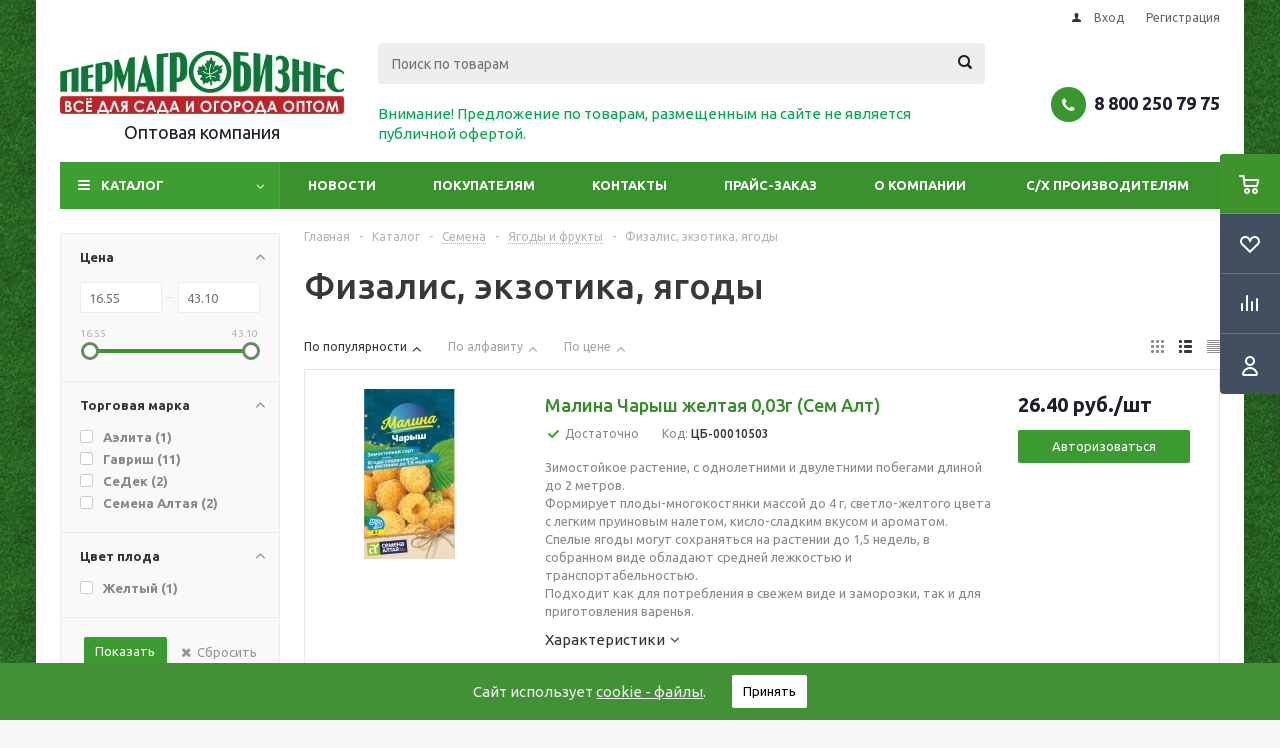

--- FILE ---
content_type: text/html; charset=UTF-8
request_url: https://permagrobiznes.ru/catalog/semena_1/yagody_i_frukty_1/fizalis_ekzotika_yagody_1/
body_size: 36263
content:
<!DOCTYPE html>
<html xmlns="http://www.w3.org/1999/xhtml" xml:lang="ru" lang="ru" >
<head>
	<title>Физалис, экзотика, ягоды</title>
	<meta name="viewport" content="initial-scale=1.0, width=device-width" />
	<meta name="HandheldFriendly" content="true" />
	<meta name="yes" content="yes" />
	<meta name="apple-mobile-web-app-status-bar-style" content="black" />
	<meta name="SKYPE_TOOLBAR" content="SKYPE_TOOLBAR_PARSER_COMPATIBLE" />
	<meta http-equiv="Content-Type" content="text/html; charset=UTF-8" />
<meta name="keywords" content="оптовый интернет-магазин, заказать, купить, грунт, земля, биогумус, торф кислый, грунт для томатов, торф для гортензий, грунт для петуний, субстрат для орхидей" />
<meta name="description" content="Грунты для растений, для рассады, для цветов оптом" />
<style type="text/css">.bx-composite-btn {background: url(/upload/resize_cache/webp/bitrix/images/main/composite/sprite-1x.webp) no-repeat right 0 #e94524;border-radius: 15px;color: #fff !important;display: inline-block;line-height: 30px;font-family: "Helvetica Neue", Helvetica, Arial, sans-serif !important;font-size: 12px !important;font-weight: bold !important;height: 31px !important;padding: 0 42px 0 17px !important;vertical-align: middle !important;text-decoration: none !important;}@media screen   and (min-device-width: 1200px)   and (max-device-width: 1600px)   and (-webkit-min-device-pixel-ratio: 2)  and (min-resolution: 192dpi) {.bx-composite-btn {background-image: url(/upload/resize_cache/webp/bitrix/images/main/composite/sprite-2x.webp);background-size: 42px 124px;}}.bx-composite-btn-fixed {position: absolute;top: -45px;right: 15px;z-index: 10;}.bx-btn-white {background-position: right 0;color: #fff !important;}.bx-btn-black {background-position: right -31px;color: #000 !important;}.bx-btn-red {background-position: right -62px;color: #555 !important;}.bx-btn-grey {background-position: right -93px;color: #657b89 !important;}.bx-btn-border {border: 1px solid #d4d4d4;height: 29px !important;line-height: 29px !important;}.bx-composite-loading {display: block;width: 40px;height: 40px;background: url(/bitrix/images/main/composite/loading.gif);}</style>
<script type="text/javascript" data-skip-moving="true">(function(w, d) {var v = w.frameCacheVars = {'CACHE_MODE':'HTMLCACHE','banner':{'url':'http://www.1c-bitrix.ru/composite/','text':'Быстро с 1С-Битрикс','bgcolor':'#E94524','style':'white'},'storageBlocks':['bxdynamic_iIjGFB'],'dynamicBlocks':{'ebXXnb':'d41d8cd98f00','iIjGFB':'d41d8cd98f00','header-cart':'d41d8cd98f00','IzufVt':'cba9149a7179','viewtype-block':'193de8d4d0e1','viewed-block':'d41d8cd98f00','basketitems-block':'d41d8cd98f00'},'AUTO_UPDATE':true,'AUTO_UPDATE_TTL':'0','version':'2'};var inv = false;if (v.AUTO_UPDATE === false){if (v.AUTO_UPDATE_TTL && v.AUTO_UPDATE_TTL > 0){var lm = Date.parse(d.lastModified);if (!isNaN(lm)){var td = new Date().getTime();if ((lm + v.AUTO_UPDATE_TTL * 1000) >= td){w.frameRequestStart = false;w.preventAutoUpdate = true;return;}inv = true;}}else{w.frameRequestStart = false;w.preventAutoUpdate = true;return;}}var r = w.XMLHttpRequest ? new XMLHttpRequest() : (w.ActiveXObject ? new w.ActiveXObject("Microsoft.XMLHTTP") : null);if (!r) { return; }w.frameRequestStart = true;var m = v.CACHE_MODE; var l = w.location; var x = new Date().getTime();var q = "?bxrand=" + x + (l.search.length > 0 ? "&" + l.search.substring(1) : "");var u = l.protocol + "//" + l.host + l.pathname + q;r.open("GET", u, true);r.setRequestHeader("BX-ACTION-TYPE", "get_dynamic");r.setRequestHeader("X-Bitrix-Composite", "get_dynamic");r.setRequestHeader("BX-CACHE-MODE", m);r.setRequestHeader("BX-CACHE-BLOCKS", v.dynamicBlocks ? JSON.stringify(v.dynamicBlocks) : "");if (inv){r.setRequestHeader("BX-INVALIDATE-CACHE", "Y");}try { r.setRequestHeader("BX-REF", d.referrer || "");} catch(e) {}if (m === "APPCACHE"){r.setRequestHeader("BX-APPCACHE-PARAMS", JSON.stringify(v.PARAMS));r.setRequestHeader("BX-APPCACHE-URL", v.PAGE_URL ? v.PAGE_URL : "");}r.onreadystatechange = function() {if (r.readyState != 4) { return; }var a = r.getResponseHeader("BX-RAND");var b = w.BX && w.BX.frameCache ? w.BX.frameCache : false;if (a != x || !((r.status >= 200 && r.status < 300) || r.status === 304 || r.status === 1223 || r.status === 0)){var f = {error:true, reason:a!=x?"bad_rand":"bad_status", url:u, xhr:r, status:r.status};if (w.BX && w.BX.ready && b){BX.ready(function() {setTimeout(function(){BX.onCustomEvent("onFrameDataRequestFail", [f]);}, 0);});}w.frameRequestFail = f;return;}if (b){b.onFrameDataReceived(r.responseText);if (!w.frameUpdateInvoked){b.update(false);}w.frameUpdateInvoked = true;}else{w.frameDataString = r.responseText;}};r.send();var p = w.performance;if (p && p.addEventListener && p.getEntries && p.setResourceTimingBufferSize){var e = 'resourcetimingbufferfull';var h = function() {if (w.BX && w.BX.frameCache && w.BX.frameCache.frameDataInserted){p.removeEventListener(e, h);}else {p.setResourceTimingBufferSize(p.getEntries().length + 50);}};p.addEventListener(e, h);}})(window, document);</script>
<script type="text/javascript" data-skip-moving="true">(function(w, d, n) {var cl = "bx-core";var ht = d.documentElement;var htc = ht ? ht.className : undefined;if (htc === undefined || htc.indexOf(cl) !== -1){return;}var ua = n.userAgent;if (/(iPad;)|(iPhone;)/i.test(ua)){cl += " bx-ios";}else if (/Windows/i.test(ua)){cl += ' bx-win';}else if (/Macintosh/i.test(ua)){cl += " bx-mac";}else if (/Linux/i.test(ua) && !/Android/i.test(ua)){cl += " bx-linux";}else if (/Android/i.test(ua)){cl += " bx-android";}cl += (/(ipad|iphone|android|mobile|touch)/i.test(ua) ? " bx-touch" : " bx-no-touch");cl += w.devicePixelRatio && w.devicePixelRatio >= 2? " bx-retina": " bx-no-retina";var ieVersion = -1;if (/AppleWebKit/.test(ua)){cl += " bx-chrome";}else if (/Opera/.test(ua)){cl += " bx-opera";}else if (/Firefox/.test(ua)){cl += " bx-firefox";}ht.className = htc ? htc + " " + cl : cl;})(window, document, navigator);</script>


<link href="/bitrix/js/ui/design-tokens/dist/ui.design-tokens.min.css?169800030322029" type="text/css"  rel="stylesheet" />
<link href="/bitrix/js/ui/fonts/opensans/ui.font.opensans.min.css?16681819012320" type="text/css"  rel="stylesheet" />
<link href="/bitrix/js/main/popup/dist/main.popup.bundle.min.css?169800034526598" type="text/css"  rel="stylesheet" />
<link href="/bitrix/css/itdon.newyear/style.css?1766658615565" type="text/css"  rel="stylesheet" />
<link href="/bitrix/css/itdon.newyear/snow.min.css?176665861540781" type="text/css"  rel="stylesheet" />
<link href="/bitrix/cache/css/s1/aspro_optimus/page_81b46f3c78a45c0e73b81a9094ca4bdb/page_81b46f3c78a45c0e73b81a9094ca4bdb_v1.css?17692920191363" type="text/css"  rel="stylesheet" />
<link href="/bitrix/cache/css/s1/aspro_optimus/template_1ea241f430c89086005d46a996d58c51/template_1ea241f430c89086005d46a996d58c51_v1.css?1769292018788209" type="text/css"  data-template-style="true" rel="stylesheet" />
<link href="/bitrix/panel/main/popup.min.css?169800023120774" type="text/css"  data-template-style="true"  rel="stylesheet" />







<!-- BEGIN JIVOSITE CODE -->
                <!-- END JIVOSITE CODE -->

<link rel="shortcut icon" href="/favicon.ico?1734720223" type="image/x-icon" />
<link rel="apple-touch-icon" sizes="180x180" href="/upload/resize_cache/webp/aspro.optimus/d32/d329a8064ba9d23d7868c7beb41a8de9.webp" />
<meta property="ya:interaction" content="XML_FORM" />
<meta property="ya:interaction:url" content="http://permagrobiznes.ru/catalog/semena_1/yagody_i_frukty_1/fizalis_ekzotika_yagody_1/?mode=xml" />
<meta property="og:title" content="Физалис, экзотика, ягоды" />
<meta property="og:type" content="website" />
<meta property="og:image" content="http://permagrobiznes.ru/upload/resize_cache/webp/aspro.optimus/a9c/t1dwfvjjfmmwfbc4l65q9og5r6bxm60l.webp" />
<link rel="image_src" href="http://permagrobiznes.ru/upload/resize_cache/webp/aspro.optimus/a9c/t1dwfvjjfmmwfbc4l65q9og5r6bxm60l.webp"  />
<meta property="og:url" content="http://permagrobiznes.ru/catalog/semena_1/yagody_i_frukty_1/fizalis_ekzotika_yagody_1/" />
<meta property="og:description" content="Грунты для растений, для рассады, для цветов оптом" />
 <style> .nca-cookiesaccept-line { box-sizing: border-box !important; margin: 0 !important; border: none !important; width: 100% !important; min-height: 10px !important; max-height: 250px !important; display: block; clear: both !important; padding: 12px !important; position: fixed; bottom: 0px !important; opacity: 1; transform: translateY(0%); z-index: 99999; } .nca-cookiesaccept-line > div { display: flex; align-items: center; } .nca-cookiesaccept-line > div > div { padding-left: 5%; padding-right: 5%; } .nca-cookiesaccept-line a { color: inherit; text-decoration:underline; } @media screen and (max-width:767px) { .nca-cookiesaccept-line > div > div { padding-left: 1%; padding-right: 1%; } } </style> 
	<link rel="apple-touch-icon" sizes="180x180" href="/upload/resize_cache/webp/apple-touch-icon.webp">
	<link rel="icon" type="image/png" sizes="32x32" href="/upload/resize_cache/webp/favicon-32x32.webp">
	<link rel="icon" type="image/png" sizes="16x16" href="/upload/resize_cache/webp/favicon-16x16.webp">
	<link rel="manifest" href="/site.webmanifest">
	<link rel="mask-icon" href="/safari-pinned-tab.svg" color="#3e9e32">
	<meta name="msapplication-TileColor" content="#c52727">
	<meta name="theme-color" content="#ffffff">

		
                        
            		<!--[if gte IE 9]><style type="text/css">.basket_button, .button30, .icon {filter: none;}</style><![endif]-->
	<link href='https://fonts.googleapis.com/css?family=Ubuntu:400,500,700,400italic&subset=latin,cyrillic' rel='stylesheet' type='text/css'>
<!-- Facebook Pixel Code -->
    <!-- End Facebook Pixel Code -->
</head>
	<body id="main">
		<div id="panel"></div>
				<div id="bxdynamic_ebXXnb_start" style="display:none"></div><div id="bxdynamic_ebXXnb_end" style="display:none"></div>		                                		<div class="wrapper catalog_page with_fast_view  basket_fly colored banner_auto">
			<div class="header_wrap ">
								<div class="top-h-row">
					<div class="wrapper_inner">
						<div class="top_inner">
							<!-- <div class="slogan"> -->
															<!-- </div> -->
							<!-- <div class="content_menu">
							</div>
							<div class="phones">
							</div> -->
							<div class="h-user-block" id="personal_block">
								<form id="auth_params" action="/ajax/show_personal_block.php">
	<input type="hidden" name="REGISTER_URL" value="/auth/registration/" />
	<input type="hidden" name="FORGOT_PASSWORD_URL" value="/auth/forgot-password/" />
	<input type="hidden" name="PROFILE_URL" value="/personal/" />
	<input type="hidden" name="SHOW_ERRORS" value="Y" />
</form>
<div id="bxdynamic_iIjGFB_start" style="display:none"></div><div id="bxdynamic_iIjGFB_end" style="display:none"></div>							</div>
							<div class="clearfix"></div>
						</div>
					</div>
				</div>
								<header id="header">
					<div class="wrapper_inner">
						<div class="top_br"></div>
						<table class="middle-h-row">
							<tr>
								<td class="logo_wrapp">
									<div class="logo nofill_y">
										        <a href="/"><img src="/upload/resize_cache/webp/aspro.optimus/a9c/t1dwfvjjfmmwfbc4l65q9og5r6bxm60l.webp" alt="Пермагробизнес"
                                       title="Пермагробизнес"/></a>
    									</div>
									<div class="slogan">
										Оптовая компания									</div>
								</td>
								<!-- <td class="text_wrapp">
									<div class="slogan"></div>
								</td> -->
								<td  class="center_block">
									<div class="search">
											<div id="title-search" class="stitle_form">
		<form action="/catalog/">
			<div class="form-control1 bg">
				<input id="title-searchs-input" type="text" name="q" value="" size="40" class="text small_block" maxlength="100" autocomplete="off" placeholder="Поиск по товарам" /><input name="s" type="submit" value="Поиск" class="button icon" />
			</div>
		</form>
	</div>

 <br>
 <span style="color: #00a650;">Внимание! Предложение по товарам, размещенным на сайте не является публичной офертой.</span>									</div>
								</td>
								<td class="basket_wrapp">
																			<div class="header-cart fly" id="basket_line">
											 
<div class="basket_fly">
	<div class="opener">
		<div title="" data-type="AnDelCanBuy" class="basket_count small clicked empty">
			<a href="/basket/"></a>
			<div class="wraps_icon_block basket">
				<div class="count empty_items">
					<span>
						<span class="items">
							<span>0</span>
						</span>
					</span>
				</div>
			</div>
		</div>
		<div title="" data-type="DelDelCanBuy" class="wish_count small clicked empty">
				<a href="/basket/"></a>
				<div class="wraps_icon_block delay">
					<div class="count empty_items">
						<span>
							<span class="items">
								<span>0</span>
							</span>
						</span>
					</div>
				</div>
			</div>
		<div title="Сравнение товаров" class="compare_count small">
				<a href="/catalog/compare/"></a>
				<div id="compare_fly" class="wraps_icon_block compare">
					<div class="count empty_items">
						<span>
							<span class="items">
								<span>0</span>
							</span>
						</span>
					</div>
				</div>
			</div>
			<div title="Личный кабинет" class="user_block small">
				<a href="/auth/"></a>
				<div class="wraps_icon_block no_img user_reg"></div>
			</div>
	</div>
	<div class="basket_sort">
 		<span class="basket_title">Корзина заказа</span>
	</div>
</div>
<div id="bxdynamic_header-cart_start" style="display:none"></div><div id="bxdynamic_header-cart_end" style="display:none"></div>										</div>
										<div class="middle_phone">
											<div class="phones">
												<span class="phone_wrap">
													<span class="phone">
														<span class="icons fa fa-phone"></span>
														<span class="phone_text">
															<a href="tel:88002507975">8 800 250 79 75</a>														</span>
													</span>
													<!-- <span class="order_wrap_btn">
														<span class="callback_btn">Заказать звонок</span>
													</span> --!>
												</span>
											</div>
										</div>
																		<div class="clearfix"></div>
								</td>
							</tr>
						</table>
					</div>
					<div class="catalog_menu menu_colored">
						<div class="wrapper_inner">
                                                            <div class="mobile-search">
                                    <form action="/catalog/">
                                        <div class="search-input-div">
                                            <input class="search-input" type="text" autocomplete="off" maxlength="50" size="40" placeholder="Поиск"  name="q">
                                        </div>
                                        <div class="search-button-div">
                                            <button class="button btn-search btn-default" value="Поиск" name="s" type="submit">Найти</button>
                                        </div>
                                    </form>
                                </div>
                            							<div class="wrapper_middle_menu wrap_menu">
								<ul class="menu adaptive">
									<li class="menu_opener">
                                        <div class="text">
                                            Меню                                        </div>
                                    </li>
								</ul>
								<div class="catalog_menu_ext">
											<ul class="menu top menu_top_block catalogfirst">
					<li class="catalog icons_fa has-child current">
				<a class="parent" href="/catalog/" >Каталог</a>
									<ul class="dropdown">
													<li class="full has-child  m_line v_bottom">
								<a class="icons_fa parent" href="/catalog/spetspredlozheniya/">Все спецпредложения<div class="toggle_block"></div></a>
																	<ul class="dropdown">
																					<li class="menu_item ">
																								<a class="section dark_link" href="/catalog/spetspredlozheniya/rasprodazha/"><span>Распродажа</span></a>
																								<div class="clearfix"></div>
											</li>
																					<li class="menu_item ">
																								<a class="section dark_link" href="/catalog/spetspredlozheniya/po_aktsii/"><span>По акции</span></a>
																								<div class="clearfix"></div>
											</li>
																					<li class="menu_item ">
																								<a class="section dark_link" href="/catalog/spetspredlozheniya/khity_prodazh/"><span>Хиты продаж</span></a>
																								<div class="clearfix"></div>
											</li>
																					<li class="menu_item ">
																								<a class="section dark_link" href="/catalog/spetspredlozheniya/novinki/"><span>Новинки</span></a>
																								<div class="clearfix"></div>
											</li>
																			</ul>
															</li>
													<li class="full has-child  m_line v_bottom">
								<a class="icons_fa parent" href="/catalog/produktsiya_sobstvennogo_proizvodstva_1/">Продукция собственного производства<div class="toggle_block"></div></a>
																	<ul class="dropdown">
																					<li class="menu_item ">
																								<a class="section dark_link" href="/catalog/produktsiya_sobstvennogo_proizvodstva_1/grunty_5/"><span>Грунты</span></a>
																								<div class="clearfix"></div>
											</li>
																					<li class="menu_item ">
																								<a class="section dark_link" href="/catalog/produktsiya_sobstvennogo_proizvodstva_1/dobavki_v_pochvu_3/"><span>Добавки в почву</span></a>
																								<div class="clearfix"></div>
											</li>
																					<li class="menu_item ">
																								<a class="section dark_link" href="/catalog/produktsiya_sobstvennogo_proizvodstva_1/sideraty_2/"><span>Сидераты</span></a>
																								<div class="clearfix"></div>
											</li>
																					<li class="menu_item ">
																								<a class="section dark_link" href="/catalog/produktsiya_sobstvennogo_proizvodstva_1/lunnyy_kalendar/"><span>Лунный календарь</span></a>
																								<div class="clearfix"></div>
											</li>
																					<li class="menu_item ">
																								<a class="section dark_link" href="/catalog/produktsiya_sobstvennogo_proizvodstva_1/stroymaterialy_2/"><span>Стройматериалы</span></a>
																								<div class="clearfix"></div>
											</li>
																					<li class="menu_item ">
																								<a class="section dark_link" href="/catalog/produktsiya_sobstvennogo_proizvodstva_1/udobreniya_2/"><span>Удобрения</span></a>
																								<div class="clearfix"></div>
											</li>
																			</ul>
															</li>
													<li class="full   m_line v_bottom">
								<a class="icons_fa " href="/catalog/antigololyed_1/">Антигололёд<div class="toggle_block"></div></a>
															</li>
													<li class="full   m_line v_bottom">
								<a class="icons_fa " href="/catalog/antiseptiki_i_krema_1/">Антисептики и крема<div class="toggle_block"></div></a>
															</li>
													<li class="full   m_line v_bottom">
								<a class="icons_fa " href="/catalog/banki_butyli_i_vse_dlya_konservatsii_1/">Банки, бутыли и все для консервации<div class="toggle_block"></div></a>
															</li>
													<li class="full   m_line v_bottom">
								<a class="icons_fa " href="/catalog/vse_dlya_bani_1/">Все для бани<div class="toggle_block"></div></a>
															</li>
													<li class="full has-child  m_line v_bottom">
								<a class="icons_fa parent" href="/catalog/gorshki_kashpo_vazony_yashchiki_1/">Горшки, кашпо, вазоны, ящики<div class="toggle_block"></div></a>
																	<ul class="dropdown">
																					<li class="menu_item ">
																								<a class="section dark_link" href="/catalog/gorshki_kashpo_vazony_yashchiki_1/gorshki_plastikovye_1/"><span>Горшки пластиковые</span></a>
																								<div class="clearfix"></div>
											</li>
																					<li class="menu_item ">
																								<a class="section dark_link" href="/catalog/gorshki_kashpo_vazony_yashchiki_1/kokovita_bambuk_1/"><span>Коковита, бамбук</span></a>
																								<div class="clearfix"></div>
											</li>
																			</ul>
															</li>
													<li class="full   m_line v_bottom">
								<a class="icons_fa " href="/catalog/grunty_3/">Грунты<div class="toggle_block"></div></a>
															</li>
													<li class="full has-child  m_line v_bottom">
								<a class="icons_fa parent" href="/catalog/dlya_rassady_1/">Для рассады<div class="toggle_block"></div></a>
																	<ul class="dropdown">
																					<li class="menu_item ">
																								<a class="section dark_link" href="/catalog/dlya_rassady_1/grunty_4/"><span>Грунты</span></a>
																								<div class="clearfix"></div>
											</li>
																					<li class="menu_item ">
																								<a class="section dark_link" href="/catalog/dlya_rassady_1/lampy_svetilniki_taymery_1/"><span>Лампы, светильники, таймеры</span></a>
																								<div class="clearfix"></div>
											</li>
																					<li class="menu_item ">
																								<a class="section dark_link" href="/catalog/dlya_rassady_1/kokosovyy_substrat_mulcha_mulchagramm/"><span>Кокосовый субстрат, мульча, мульчаграмм</span></a>
																								<div class="clearfix"></div>
											</li>
																					<li class="menu_item ">
																								<a class="section dark_link" href="/catalog/dlya_rassady_1/nabory_dlya_rassady_1/"><span>Наборы для рассады</span></a>
																								<div class="clearfix"></div>
											</li>
																					<li class="menu_item ">
																								<a class="section dark_link" href="/catalog/dlya_rassady_1/stellazhi_dlya_rassady_1/"><span>Стеллажи для рассады</span></a>
																								<div class="clearfix"></div>
											</li>
																					<li class="menu_item ">
																								<a class="section dark_link" href="/catalog/dlya_rassady_1/tabletki_brikety_torf_kokos_1/"><span>Таблетки, брикеты(торф, кокос)</span></a>
																								<div class="clearfix"></div>
											</li>
																					<li class="menu_item ">
																								<a class="section dark_link" href="/catalog/dlya_rassady_1/tara_dlya_rassady_1/"><span>Тара для рассады</span></a>
																								<div class="clearfix"></div>
											</li>
																					<li class="menu_item ">
																								<a class="section dark_link" href="/catalog/dlya_rassady_1/ukazateli_dlya_rassady_1/"><span>Указатели для рассады</span></a>
																								<div class="clearfix"></div>
											</li>
																			</ul>
															</li>
													<li class="full   m_line v_bottom">
								<a class="icons_fa " href="/catalog/dlya_tualetov_i_kompostirovaniya_1/">Для туалетов и компостирования<div class="toggle_block"></div></a>
															</li>
													<li class="full has-child  m_line v_bottom">
								<a class="icons_fa parent" href="/catalog/dobavki_v_pochvu_2/">Добавки в почву<div class="toggle_block"></div></a>
																	<ul class="dropdown">
																					<li class="menu_item ">
																								<a class="section dark_link" href="/catalog/dobavki_v_pochvu_2/kokosovyy_substrakt_mulcha_mulchagramm_1/"><span>Кокосовый субстракт, мульча, мульчаграмм</span></a>
																								<div class="clearfix"></div>
											</li>
																					<li class="menu_item ">
																								<a class="section dark_link" href="/catalog/dobavki_v_pochvu_2/raskisliteli_drenazh_i_dobavki_v_pochvu_1/"><span>Раскислители, дренаж и добавки в почву</span></a>
																								<div class="clearfix"></div>
											</li>
																			</ul>
															</li>
													<li class="full   m_line v_bottom">
								<a class="icons_fa " href="/catalog/kormovye_dobavki_1/">Кормовые добавки<div class="toggle_block"></div></a>
															</li>
													<li class="full   m_line v_bottom">
								<a class="icons_fa " href="/catalog/krupnaya_upakovka_2/">Крупная упаковка<div class="toggle_block"></div></a>
															</li>
													<li class="full   m_line v_bottom">
								<a class="icons_fa " href="/catalog/podstavki_kryuki_dlya_tsvetov_1/">Подставки, крюки для цветов<div class="toggle_block"></div></a>
															</li>
													<li class="full has-child  m_line v_bottom">
								<a class="icons_fa parent" href="/catalog/posadochnyy_material_1/">Посадочный материал<div class="toggle_block"></div></a>
																	<ul class="dropdown">
																					<li class="menu_item ">
																								<a class="section dark_link" href="/catalog/posadochnyy_material_1/kartofel_2/"><span>Картофель</span></a>
																								<div class="clearfix"></div>
											</li>
																					<li class="menu_item ">
																								<a class="section dark_link" href="/catalog/posadochnyy_material_1/luk_sevok_chesnok_1/"><span>Лук-севок, чеснок</span></a>
																								<div class="clearfix"></div>
											</li>
																					<li class="menu_item ">
																								<a class="section dark_link" href="/catalog/posadochnyy_material_1/lukovichnye_i_kornevishchnye/"><span>Луковичные и корневищные</span></a>
																								<div class="clearfix"></div>
											</li>
																					<li class="menu_item ">
																								<a class="section dark_link" href="/catalog/posadochnyy_material_1/rozy_piony_klematisy_1/"><span>Розы, пионы, клематисы</span></a>
																								<div class="clearfix"></div>
											</li>
																					<li class="menu_item ">
																								<a class="section dark_link" href="/catalog/posadochnyy_material_1/sazhentsy_1/"><span>Саженцы</span></a>
																									<ul class="dropdown">
																													<li class="menu_item ">
																<a class="section1" href="/catalog/posadochnyy_material_1/sazhentsy_1/gortenziya_1/"><span>Гортензия</span></a>
															</li>
																													<li class="menu_item ">
																<a class="section1" href="/catalog/posadochnyy_material_1/sazhentsy_1/dekorativnye_1/"><span>Декоративные</span></a>
															</li>
																													<li class="menu_item ">
																<a class="section1" href="/catalog/posadochnyy_material_1/sazhentsy_1/plodovo_yagodnye_1/"><span>Плодово-ягодные</span></a>
															</li>
																													<li class="menu_item ">
																<a class="section1" href="/catalog/posadochnyy_material_1/sazhentsy_1/khvoynye/"><span>Хвойные</span></a>
															</li>
																											</ul>
																								<div class="clearfix"></div>
											</li>
																			</ul>
															</li>
													<li class="full   m_line v_bottom">
								<a class="icons_fa " href="/catalog/utsenka/">Уценка<div class="toggle_block"></div></a>
															</li>
													<li class="full   m_line v_bottom">
								<a class="icons_fa " href="/catalog/regulyatory_rosta_1/">Регуляторы роста<div class="toggle_block"></div></a>
															</li>
													<li class="full has-child  m_line v_bottom">
								<a class="icons_fa parent" href="/catalog/sad_ogorod_1/">Сад-огород<div class="toggle_block"></div></a>
																	<ul class="dropdown">
																					<li class="menu_item ">
																								<a class="section dark_link" href="/catalog/sad_ogorod_1/vedra_kanistry_baki_tazy_1/"><span>Ведра, канистры, баки, тазы</span></a>
																								<div class="clearfix"></div>
											</li>
																					<li class="menu_item ">
																								<a class="section dark_link" href="/catalog/sad_ogorod_1/dekor_dlya_doma_i_sada_1/"><span>Декор для дома и сада</span></a>
																								<div class="clearfix"></div>
											</li>
																					<li class="menu_item ">
																								<a class="section dark_link" href="/catalog/sad_ogorod_1/dlya_poliva_1/"><span>Для полива</span></a>
																								<div class="clearfix"></div>
											</li>
																					<li class="menu_item ">
																								<a class="section dark_link" href="/catalog/sad_ogorod_1/instrumenty_1/"><span>Инструменты</span></a>
																								<div class="clearfix"></div>
											</li>
																					<li class="menu_item ">
																								<a class="section dark_link" href="/catalog/sad_ogorod_1/izmeriteli_kislotnosti_pochvy/"><span>Измерители кислотности почвы</span></a>
																								<div class="clearfix"></div>
											</li>
																					<li class="menu_item ">
																								<a class="section dark_link" href="/catalog/sad_ogorod_1/opory_derzhateli_podvyazki_dlya_rasteniy_1/"><span>Опоры, держатели, подвязки для растений</span></a>
																								<div class="clearfix"></div>
											</li>
																					<li class="menu_item ">
																								<a class="section dark_link" href="/catalog/sad_ogorod_1/opryskivateli_1/"><span>Опрыскиватели</span></a>
																								<div class="clearfix"></div>
											</li>
																					<li class="menu_item ">
																								<a class="section dark_link" href="/catalog/sad_ogorod_1/leska_dlya_trimmera/"><span>Леска для триммера</span></a>
																								<div class="clearfix"></div>
											</li>
																					<li class="menu_item ">
																								<a class="section dark_link" href="/catalog/sad_ogorod_1/parniki_dugi_1/"><span>Парники, дуги</span></a>
																								<div class="clearfix"></div>
											</li>
																					<li class="menu_item ">
																								<a class="section dark_link" href="/catalog/sad_ogorod_1/prudy_plenka_dlya_vodoemov_i_basseynov_2/"><span>Пруды, пленка для водоемов и бассейнов</span></a>
																								<div class="clearfix"></div>
											</li>
																					<li class="menu_item ">
																								<a class="section dark_link" href="/catalog/sad_ogorod_1/ukryvnoy_material_plenka_1/"><span>Укрывной материал, пленка</span></a>
																								<div class="clearfix"></div>
											</li>
																			</ul>
															</li>
													<li class="full has-child  current opened  m_line v_bottom">
								<a class="icons_fa parent" href="/catalog/semena_1/">Семена<div class="toggle_block"></div></a>
																	<ul class="dropdown">
																					<li class="menu_item ">
																								<a class="section dark_link" href="/catalog/semena_1/semena_so_skidkoy/"><span>Семена со скидкой</span></a>
																								<div class="clearfix"></div>
											</li>
																					<li class="menu_item ">
																								<a class="section dark_link" href="/catalog/semena_1/bobovye_kultury_1/"><span>Бобовые культуры</span></a>
																								<div class="clearfix"></div>
											</li>
																					<li class="menu_item ">
																								<a class="section dark_link" href="/catalog/semena_1/gazony_krupnaya_upakovka_1/"><span>Газоны(крупная упаковка)</span></a>
																								<div class="clearfix"></div>
											</li>
																					<li class="menu_item ">
																								<a class="section dark_link" href="/catalog/semena_1/gazony_melkaya_upakovka_1/"><span>Газоны(мелкая упаковка)</span></a>
																								<div class="clearfix"></div>
											</li>
																					<li class="menu_item ">
																								<a class="section dark_link" href="/catalog/semena_1/griby_1/"><span>Грибы</span></a>
																								<div class="clearfix"></div>
											</li>
																					<li class="menu_item ">
																								<a class="section dark_link" href="/catalog/semena_1/ovoshchnye_kultury_1/"><span>Овощные культуры</span></a>
																									<ul class="dropdown">
																													<li class="menu_item ">
																<a class="section1" href="/catalog/semena_1/ovoshchnye_kultury_1/baklazhan_1/"><span>Баклажан</span></a>
															</li>
																													<li class="menu_item ">
																<a class="section1" href="/catalog/semena_1/ovoshchnye_kultury_1/kabachki_patissony_1/"><span>Кабачки, патиссоны</span></a>
															</li>
																													<li class="menu_item ">
																<a class="section1" href="/catalog/semena_1/ovoshchnye_kultury_1/kapusta_1/"><span>Капуста</span></a>
															</li>
																													<li class="menu_item ">
																<a class="section1" href="/catalog/semena_1/ovoshchnye_kultury_1/kartofel_3/"><span>Картофель</span></a>
															</li>
																													<li class="menu_item ">
																<a class="section1" href="/catalog/semena_1/ovoshchnye_kultury_1/kukuruza_1/"><span>Кукуруза</span></a>
															</li>
																													<li class="menu_item ">
																<a class="section1" href="/catalog/semena_1/ovoshchnye_kultury_1/luk_1/"><span>Лук</span></a>
															</li>
																													<li class="menu_item ">
																<a class="section1" href="/catalog/semena_1/ovoshchnye_kultury_1/morkov_1/"><span>Морковь</span></a>
															</li>
																													<li class="menu_item ">
																<a class="section1" href="/catalog/semena_1/ovoshchnye_kultury_1/ogurtsy_1/"><span>Огурцы</span></a>
															</li>
																													<li class="menu_item ">
																<a class="section1" href="/catalog/semena_1/ovoshchnye_kultury_1/perets_1/"><span>Перец</span></a>
															</li>
																													<li class="menu_item ">
																<a class="section1" href="/catalog/semena_1/ovoshchnye_kultury_1/redis_redka_repa_daykon_1/"><span>Редис, редька, репа, дайкон</span></a>
															</li>
																													<li class="menu_item ">
																<a class="section1" href="/catalog/semena_1/ovoshchnye_kultury_1/svekla_1/"><span>Свекла</span></a>
															</li>
																													<li class="menu_item ">
																<a class="section1" href="/catalog/semena_1/ovoshchnye_kultury_1/tomaty/"><span>Томаты</span></a>
															</li>
																													<li class="menu_item ">
																<a class="section1" href="/catalog/semena_1/ovoshchnye_kultury_1/tykva/"><span>Тыква</span></a>
															</li>
																											</ul>
																								<div class="clearfix"></div>
											</li>
																					<li class="menu_item ">
																								<a class="section dark_link" href="/catalog/semena_1/pryanye_kultury_i_travy_1/"><span>Пряные культуры и травы</span></a>
																									<ul class="dropdown">
																													<li class="menu_item ">
																<a class="section1" href="/catalog/semena_1/pryanye_kultury_i_travy_1/artishok/"><span>Артишок</span></a>
															</li>
																													<li class="menu_item ">
																<a class="section1" href="/catalog/semena_1/pryanye_kultury_i_travy_1/petrushka/"><span>Петрушка</span></a>
															</li>
																													<li class="menu_item ">
																<a class="section1" href="/catalog/semena_1/pryanye_kultury_i_travy_1/pryanosti_lekarstvennye_travy/"><span>Пряности, лекарственные травы</span></a>
															</li>
																													<li class="menu_item ">
																<a class="section1" href="/catalog/semena_1/pryanye_kultury_i_travy_1/salatnye_kultury/"><span>Салатные культуры</span></a>
															</li>
																													<li class="menu_item ">
																<a class="section1" href="/catalog/semena_1/pryanye_kultury_i_travy_1/selderey/"><span>Сельдерей</span></a>
															</li>
																													<li class="menu_item ">
																<a class="section1" href="/catalog/semena_1/pryanye_kultury_i_travy_1/ukrop/"><span>Укроп</span></a>
															</li>
																											</ul>
																								<div class="clearfix"></div>
											</li>
																					<li class="menu_item ">
																								<a class="section dark_link" href="/catalog/semena_1/tsvety_1/"><span>Цветы</span></a>
																									<ul class="dropdown">
																													<li class="menu_item ">
																<a class="section1" href="/catalog/semena_1/tsvety_1/astry/"><span>Астры</span></a>
															</li>
																													<li class="menu_item ">
																<a class="section1" href="/catalog/semena_1/tsvety_1/barkhattsy/"><span>Бархатцы</span></a>
															</li>
																													<li class="menu_item ">
																<a class="section1" href="/catalog/semena_1/tsvety_1/balzamin/"><span>Бальзамин</span></a>
															</li>
																													<li class="menu_item ">
																<a class="section1" href="/catalog/semena_1/tsvety_1/begoniya/"><span>Бегония</span></a>
															</li>
																													<li class="menu_item ">
																<a class="section1" href="/catalog/semena_1/tsvety_1/viola/"><span>Виола</span></a>
															</li>
																													<li class="menu_item ">
																<a class="section1" href="/catalog/semena_1/tsvety_1/gvozdika/"><span>Гвоздика</span></a>
															</li>
																													<li class="menu_item ">
																<a class="section1" href="/catalog/semena_1/tsvety_1/vasilek/"><span>Василек</span></a>
															</li>
																													<li class="menu_item ">
																<a class="section1" href="/catalog/semena_1/tsvety_1/georginy/"><span>Георгины</span></a>
															</li>
																													<li class="menu_item ">
																<a class="section1" href="/catalog/semena_1/tsvety_1/delfinium/"><span>Дельфиниум</span></a>
															</li>
																													<li class="menu_item ">
																<a class="section1" href="/catalog/semena_1/tsvety_1/kalendula/"><span>Календула</span></a>
															</li>
																													<li class="menu_item ">
																<a class="section1" href="/catalog/semena_1/tsvety_1/komnatnye/"><span>Комнатные</span></a>
															</li>
																													<li class="menu_item ">
																<a class="section1" href="/catalog/semena_1/tsvety_1/kolokolchik/"><span>Колокольчик</span></a>
															</li>
																													<li class="menu_item ">
																<a class="section1" href="/catalog/semena_1/tsvety_1/nasturtsiya/"><span>Настурция</span></a>
															</li>
																													<li class="menu_item ">
																<a class="section1" href="/catalog/semena_1/tsvety_1/lobeliya/"><span>Лобелия</span></a>
															</li>
																													<li class="menu_item ">
																<a class="section1" href="/catalog/semena_1/tsvety_1/dushistyy_goroshek/"><span>Душистый горошек</span></a>
															</li>
																													<li class="menu_item ">
																<a class="section1" href="/catalog/semena_1/tsvety_1/petuniya/"><span>Петуния</span></a>
															</li>
																													<li class="menu_item ">
																<a class="section1" href="/catalog/semena_1/tsvety_1/kosmeya/"><span>Космея</span></a>
															</li>
																													<li class="menu_item ">
																<a class="section1" href="/catalog/semena_1/tsvety_1/floksy/"><span>Флоксы</span></a>
															</li>
																													<li class="menu_item ">
																<a class="section1" href="/catalog/semena_1/tsvety_1/tsvety_prochie/"><span>Цветы прочие</span></a>
															</li>
																													<li class="menu_item ">
																<a class="section1" href="/catalog/semena_1/tsvety_1/tsinniya/"><span>Цинния</span></a>
															</li>
																													<li class="menu_item ">
																<a class="section1" href="/catalog/semena_1/tsvety_1/eustoma_1/"><span>Эустома</span></a>
															</li>
																													<li class="menu_item ">
																<a class="section1" href="/catalog/semena_1/tsvety_1/primula/"><span>Примула</span></a>
															</li>
																													<li class="menu_item ">
																<a class="section1" href="/catalog/semena_1/tsvety_1/rudbekiya/"><span>Рудбекия</span></a>
															</li>
																													<li class="menu_item ">
																<a class="section1" href="/catalog/semena_1/tsvety_1/lvinyyy_zev/"><span>Львиныйй зев</span></a>
															</li>
																													<li class="menu_item ">
																<a class="section1" href="/catalog/semena_1/tsvety_1/khrizantema/"><span>Хризантема</span></a>
															</li>
																													<li class="menu_item ">
																<a class="section1" href="/catalog/semena_1/tsvety_1/podsolnechnik/"><span>Подсолнечник</span></a>
															</li>
																													<li class="menu_item ">
																<a class="section1" href="/catalog/semena_1/tsvety_1/portulak/"><span>Портулак</span></a>
															</li>
																													<li class="menu_item ">
																<a class="section1" href="/catalog/semena_1/tsvety_1/shtok_roza/"><span>Шток-роза</span></a>
															</li>
																											</ul>
																								<div class="clearfix"></div>
											</li>
																					<li class="menu_item  current ">
																								<a class="section dark_link" href="/catalog/semena_1/yagody_i_frukty_1/"><span>Ягоды и фрукты</span></a>
																									<ul class="dropdown">
																													<li class="menu_item ">
																<a class="section1" href="/catalog/semena_1/yagody_i_frukty_1/arbuz_1/"><span>Арбуз</span></a>
															</li>
																													<li class="menu_item ">
																<a class="section1" href="/catalog/semena_1/yagody_i_frukty_1/dynya_1/"><span>Дыня</span></a>
															</li>
																													<li class="menu_item ">
																<a class="section1" href="/catalog/semena_1/yagody_i_frukty_1/zemlyanika_klubnika_1/"><span>Земляника, клубника</span></a>
															</li>
																													<li class="menu_item  current ">
																<a class="section1" href="/catalog/semena_1/yagody_i_frukty_1/fizalis_ekzotika_yagody_1/"><span>Физалис, экзотика, ягоды</span></a>
															</li>
																											</ul>
																								<div class="clearfix"></div>
											</li>
																			</ul>
															</li>
													<li class="full   m_line v_bottom">
								<a class="icons_fa " href="/catalog/sideraty_3/">Сидераты<div class="toggle_block"></div></a>
															</li>
													<li class="full has-child  m_line v_bottom">
								<a class="icons_fa parent" href="/catalog/sredstva_zashchity_rasteniy_1/">Средства защиты растений<div class="toggle_block"></div></a>
																	<ul class="dropdown">
																					<li class="menu_item ">
																								<a class="section dark_link" href="/catalog/sredstva_zashchity_rasteniy_1/ot_bolezney_rasteniy/"><span>От болезней растений</span></a>
																								<div class="clearfix"></div>
											</li>
																					<li class="menu_item ">
																								<a class="section dark_link" href="/catalog/sredstva_zashchity_rasteniy_1/ot_vrediteley/"><span>От вредителей</span></a>
																								<div class="clearfix"></div>
											</li>
																					<li class="menu_item ">
																								<a class="section dark_link" href="/catalog/sredstva_zashchity_rasteniy_1/ot_sornyakov/"><span>От сорняков</span></a>
																								<div class="clearfix"></div>
											</li>
																					<li class="menu_item ">
																								<a class="section dark_link" href="/catalog/sredstva_zashchity_rasteniy_1/prilipateli_1/"><span>Прилипатели</span></a>
																								<div class="clearfix"></div>
											</li>
																			</ul>
															</li>
													<li class="full has-child  m_line v_bottom">
								<a class="icons_fa parent" href="/catalog/sredstva_ot_gryzunov_i_bytovykh_nasekomykh_1/">Средства от грызунов и бытовых насекомых<div class="toggle_block"></div></a>
																	<ul class="dropdown">
																					<li class="menu_item ">
																								<a class="section dark_link" href="/catalog/sredstva_ot_gryzunov_i_bytovykh_nasekomykh_1/sredstva_ot_bytovykh_nasekomykh_1/"><span>Средства от бытовых насекомых</span></a>
																								<div class="clearfix"></div>
											</li>
																					<li class="menu_item ">
																								<a class="section dark_link" href="/catalog/sredstva_ot_gryzunov_i_bytovykh_nasekomykh_1/sredstva_ot_gryzunov_1/"><span>Средства от грызунов</span></a>
																								<div class="clearfix"></div>
											</li>
																			</ul>
															</li>
													<li class="full   m_line v_bottom">
								<a class="icons_fa " href="/catalog/stroymaterialy_3/">Стройматериалы<div class="toggle_block"></div></a>
															</li>
													<li class="full   m_line v_bottom">
								<a class="icons_fa " href="/catalog/udobreniya_3/">Удобрения<div class="toggle_block"></div></a>
															</li>
													<li class="full has-child  m_line v_bottom">
								<a class="icons_fa parent" href="/catalog/khoztovary_1/">Хозтовары<div class="toggle_block"></div></a>
																	<ul class="dropdown">
																					<li class="menu_item ">
																								<a class="section dark_link" href="/catalog/khoztovary_1/veniki_metly_shvabry_sovki_shchetki_1/"><span>Веники, метлы, швабры, совки, щетки</span></a>
																								<div class="clearfix"></div>
											</li>
																					<li class="menu_item ">
																								<a class="section dark_link" href="/catalog/khoztovary_1/veshalki_plechiki_1/"><span>Вешалки(плечики)</span></a>
																								<div class="clearfix"></div>
											</li>
																					<li class="menu_item ">
																								<a class="section dark_link" href="/catalog/khoztovary_1/dozhdeviki_fartuki_1/"><span>Дождевики, фартуки</span></a>
																								<div class="clearfix"></div>
											</li>
																					<li class="menu_item ">
																								<a class="section dark_link" href="/catalog/khoztovary_1/pakety_meshki_setki_1/"><span>Пакеты, мешки, сетки</span></a>
																								<div class="clearfix"></div>
											</li>
																					<li class="menu_item ">
																								<a class="section dark_link" href="/catalog/khoztovary_1/perchatki_rukavitsy_1/"><span>Перчатки, рукавицы</span></a>
																								<div class="clearfix"></div>
											</li>
																					<li class="menu_item ">
																								<a class="section dark_link" href="/catalog/khoztovary_1/pochtovye_yashchiki_1/"><span>Почтовые ящики</span></a>
																								<div class="clearfix"></div>
											</li>
																					<li class="menu_item ">
																								<a class="section dark_link" href="/catalog/khoztovary_1/setka_moskitnaya_1/"><span>Сетка москитная</span></a>
																								<div class="clearfix"></div>
											</li>
																					<li class="menu_item ">
																								<a class="section dark_link" href="/catalog/khoztovary_1/raznoe/"><span>Разное</span></a>
																								<div class="clearfix"></div>
											</li>
																			</ul>
															</li>
											</ul>
							</li>
			</ul>
								</div>
								<div class="inc_menu">
											<ul class="menu top menu_top_block catalogfirst visible_on_ready">
					<li class="  ">
				<a class="" href="/news/" >Новости</a>
							</li>
					<li class="  has-child">
				<a class="icons_fa parent" href="/pokupatelyam/" >Покупателям</a>
									<ul class="dropdown">
													<li class=" ">
								<a class="" href="/pokupatelyam">Как купить</a>
															</li>
													<li class=" ">
								<a class="" href="/pokupatelyam/delivery/">Доставка</a>
															</li>
													<li class=" ">
								<a class="" href="/pokupatelyam/payment/">Оплата и цены</a>
															</li>
													<li class=" ">
								<a class="" href="/pokupatelyam/returns/">Работа с претензиями</a>
															</li>
													<li class=" ">
								<a class="" href="/pokupatelyam/law_info/">Правовая информация</a>
															</li>
													<li class=" ">
								<a class="" href="/pokupatelyam/licenses/">Документы на продукцию</a>
															</li>
													<li class=" ">
								<a class="" href="/pokupatelyam/partners/">Сотрудничество</a>
															</li>
											</ul>
							</li>
					<li class="  ">
				<a class="" href="/contacts/" >Контакты</a>
							</li>
					<li class="  ">
				<a class="" href="/orderform/" >Прайс-заказ</a>
							</li>
					<li class="  has-child">
				<a class="icons_fa parent" href="/company/" >О компании</a>
									<ul class="dropdown">
													<li class=" ">
								<a class="" href="/company">О компании</a>
															</li>
													<li class=" ">
								<a class="" href="/company/jobs/">Вакансии</a>
															</li>
													<li class=" ">
								<a class="" href="/company/articles/">Обзоры</a>
															</li>
													<li class=" ">
								<a class="" href="/company/licences_detail/">Пользовательское соглашение</a>
															</li>
													<li class=" ">
								<a class="" href="/company/sout/">СОУТ</a>
															</li>
											</ul>
							</li>
					<li class="  ">
				<a class="" href="/selkhozproizvoditelyam/" >С/Х производителям</a>
							</li>
				<li class="more">
			<a href="javascript:;" rel="nofollow"></a>
			<ul class="dropdown"></ul>
		</li>
	</ul>
	<div class="mobile_menu_wrapper">
		<ul class="mobile_menu">
							<li class="icons_fa has-child current">
					<a class="dark_link parent" href="/catalog/" >Каталог</a>
											<ul class="dropdown">
															<li class="full ">
									<a class="icons_fa parent" href="/catalog/spetspredlozheniya/">Все спецпредложения</a>
								</li>
															<li class="full ">
									<a class="icons_fa parent" href="/catalog/produktsiya_sobstvennogo_proizvodstva_1/">Продукция собственного производства</a>
								</li>
															<li class="full ">
									<a class="icons_fa " href="/catalog/antigololyed_1/">Антигололёд</a>
								</li>
															<li class="full ">
									<a class="icons_fa " href="/catalog/antiseptiki_i_krema_1/">Антисептики и крема</a>
								</li>
															<li class="full ">
									<a class="icons_fa " href="/catalog/banki_butyli_i_vse_dlya_konservatsii_1/">Банки, бутыли и все для консервации</a>
								</li>
															<li class="full ">
									<a class="icons_fa " href="/catalog/vse_dlya_bani_1/">Все для бани</a>
								</li>
															<li class="full ">
									<a class="icons_fa parent" href="/catalog/gorshki_kashpo_vazony_yashchiki_1/">Горшки, кашпо, вазоны, ящики</a>
								</li>
															<li class="full ">
									<a class="icons_fa " href="/catalog/grunty_3/">Грунты</a>
								</li>
															<li class="full ">
									<a class="icons_fa parent" href="/catalog/dlya_rassady_1/">Для рассады</a>
								</li>
															<li class="full ">
									<a class="icons_fa " href="/catalog/dlya_tualetov_i_kompostirovaniya_1/">Для туалетов и компостирования</a>
								</li>
															<li class="full ">
									<a class="icons_fa parent" href="/catalog/dobavki_v_pochvu_2/">Добавки в почву</a>
								</li>
															<li class="full ">
									<a class="icons_fa " href="/catalog/kormovye_dobavki_1/">Кормовые добавки</a>
								</li>
															<li class="full ">
									<a class="icons_fa " href="/catalog/krupnaya_upakovka_2/">Крупная упаковка</a>
								</li>
															<li class="full ">
									<a class="icons_fa " href="/catalog/podstavki_kryuki_dlya_tsvetov_1/">Подставки, крюки для цветов</a>
								</li>
															<li class="full ">
									<a class="icons_fa parent" href="/catalog/posadochnyy_material_1/">Посадочный материал</a>
								</li>
															<li class="full ">
									<a class="icons_fa " href="/catalog/utsenka/">Уценка</a>
								</li>
															<li class="full ">
									<a class="icons_fa " href="/catalog/regulyatory_rosta_1/">Регуляторы роста</a>
								</li>
															<li class="full ">
									<a class="icons_fa parent" href="/catalog/sad_ogorod_1/">Сад-огород</a>
								</li>
															<li class="full  current ">
									<a class="icons_fa parent" href="/catalog/semena_1/">Семена</a>
								</li>
															<li class="full ">
									<a class="icons_fa " href="/catalog/sideraty_3/">Сидераты</a>
								</li>
															<li class="full ">
									<a class="icons_fa parent" href="/catalog/sredstva_zashchity_rasteniy_1/">Средства защиты растений</a>
								</li>
															<li class="full ">
									<a class="icons_fa parent" href="/catalog/sredstva_ot_gryzunov_i_bytovykh_nasekomykh_1/">Средства от грызунов и бытовых насекомых</a>
								</li>
															<li class="full ">
									<a class="icons_fa " href="/catalog/stroymaterialy_3/">Стройматериалы</a>
								</li>
															<li class="full ">
									<a class="icons_fa " href="/catalog/udobreniya_3/">Удобрения</a>
								</li>
															<li class="full ">
									<a class="icons_fa parent" href="/catalog/khoztovary_1/">Хозтовары</a>
								</li>
													</ul>
									</li>
							<li class="icons_fa  ">
					<a class="dark_link " href="/news/" >Новости</a>
									</li>
							<li class="icons_fa has-child ">
					<a class="dark_link parent" href="/pokupatelyam/" >Покупателям</a>
											<ul class="dropdown">
															<li class="full ">
									<a class="icons_fa " href="/pokupatelyam">Как купить</a>
								</li>
															<li class="full ">
									<a class="icons_fa " href="/pokupatelyam/delivery/">Доставка</a>
								</li>
															<li class="full ">
									<a class="icons_fa " href="/pokupatelyam/payment/">Оплата и цены</a>
								</li>
															<li class="full ">
									<a class="icons_fa " href="/pokupatelyam/returns/">Работа с претензиями</a>
								</li>
															<li class="full ">
									<a class="icons_fa " href="/pokupatelyam/law_info/">Правовая информация</a>
								</li>
															<li class="full ">
									<a class="icons_fa " href="/pokupatelyam/licenses/">Документы на продукцию</a>
								</li>
															<li class="full ">
									<a class="icons_fa " href="/pokupatelyam/partners/">Сотрудничество</a>
								</li>
													</ul>
									</li>
							<li class="icons_fa  ">
					<a class="dark_link " href="/contacts/" >Контакты</a>
									</li>
							<li class="icons_fa  ">
					<a class="dark_link " href="/orderform/" >Прайс-заказ</a>
									</li>
							<li class="icons_fa has-child ">
					<a class="dark_link parent" href="/company/" >О компании</a>
											<ul class="dropdown">
															<li class="full ">
									<a class="icons_fa " href="/company">О компании</a>
								</li>
															<li class="full ">
									<a class="icons_fa " href="/company/jobs/">Вакансии</a>
								</li>
															<li class="full ">
									<a class="icons_fa " href="/company/articles/">Обзоры</a>
								</li>
															<li class="full ">
									<a class="icons_fa " href="/company/licences_detail/">Пользовательское соглашение</a>
								</li>
															<li class="full ">
									<a class="icons_fa " href="/company/sout/">СОУТ</a>
								</li>
													</ul>
									</li>
							<li class="icons_fa  ">
					<a class="dark_link " href="/selkhozproizvoditelyam/" >С/Х производителям</a>
									</li>
					</ul>
	</div>
 <br>                                </div>
							</div>
						</div>
					</div>
				</header>
			</div>
			<div class="wraps" id="content">
				<div class="wrapper_inner  ">
											<div class="left_block">
							
										<div class="filter_wrapper_left">
						<div class="bx_filter bx_filter_vertical">
		<div class="bx_filter_section">
			<form name="OPTIMUS_SMART_FILTER_form" action="/catalog/semena_1/yagody_i_frukty_1/fizalis_ekzotika_yagody_1/" method="get" class="smartfilter">
				<input type="hidden" name="del_url" id="del_url" value="/catalog/semena_1/yagody_i_frukty_1/fizalis_ekzotika_yagody_1/filter/clear/apply/" />
										<div class="bx_filter_parameters_box active">
							<span class="bx_filter_container_modef"></span>
							<div class="bx_filter_parameters_box_title icons_fa" >Цена</div>
							<div class="bx_filter_block">
								<div class="bx_filter_parameters_box_container numbers">
									<div class="wrapp_all_inputs wrap_md">
																				<div class="wrapp_change_inputs iblock">
											<div class="bx_filter_parameters_box_container_block">
												<div class="bx_filter_input_container form-control bg">
													<input
														class="min-price"
														type="text"
														name="OPTIMUS_SMART_FILTER_P1_MIN"
														id="OPTIMUS_SMART_FILTER_P1_MIN"
														value=""
														placeholder="16.55"
														size="5"
														onkeyup="smartFilter.keyup(this)"
													/>
												</div>
											</div>
											<div class="bx_filter_parameters_box_container_block">
												<div class="bx_filter_input_container form-control bg">
													<input
														class="max-price"
														type="text"
														name="OPTIMUS_SMART_FILTER_P1_MAX"
														id="OPTIMUS_SMART_FILTER_P1_MAX"
														value=""
														placeholder="43.10"
														size="5"
														onkeyup="smartFilter.keyup(this)"
													/>
												</div>
											</div>
											<span class="divider"></span>
											<div style="clear: both;"></div>
										</div>
										<div class="wrapp_slider iblock">
											<div class="bx_ui_slider_track" id="drag_track_c4ca4238a0b923820dcc509a6f75849b">
												
												<div class="bx_ui_slider_part first p1"><span>16.55</span></div>
												<div class="bx_ui_slider_part p2"><span>23.55</span></div>
												<div class="bx_ui_slider_part p3"><span>29.55</span></div>
												<div class="bx_ui_slider_part p4"><span>36.55</span></div>
												<div class="bx_ui_slider_part last p5"><span>43.10</span></div>

												<div class="bx_ui_slider_pricebar_VD" style="left: 0;right: 0;" id="colorUnavailableActive_c4ca4238a0b923820dcc509a6f75849b"></div>
												<div class="bx_ui_slider_pricebar_VN" style="left: 0;right: 0;" id="colorAvailableInactive_c4ca4238a0b923820dcc509a6f75849b"></div>
												<div class="bx_ui_slider_pricebar_V"  style="left: 0;right: 0;" id="colorAvailableActive_c4ca4238a0b923820dcc509a6f75849b"></div>
												<div class="bx_ui_slider_range" id="drag_tracker_c4ca4238a0b923820dcc509a6f75849b"  style="left: 0%; right: 0%;">
													<a class="bx_ui_slider_handle left"  style="left:0;" href="javascript:void(0)" id="left_slider_c4ca4238a0b923820dcc509a6f75849b"></a>
													<a class="bx_ui_slider_handle right" style="right:0;" href="javascript:void(0)" id="right_slider_c4ca4238a0b923820dcc509a6f75849b"></a>
												</div>
											</div>
											<div style="opacity: 0;height: 1px;"></div>
										</div>
									</div>
								</div>
							</div>
						</div>
																						<div class="bx_filter_parameters_box active" data-expanded="Y" data-prop_code=torgovaya_marka data-property_id="143">
						<span class="bx_filter_container_modef"></span>
													<div class="bx_filter_parameters_box_title icons_fa" >
								<div>
									Торговая марка									<div class="char_name">
										<div class="props_list">
																																												</div>
									</div>
								</div>
							</div>
																		<div class="bx_filter_block limited_block" >
							<div class="bx_filter_parameters_box_container ">
																																													<input
											type="checkbox"
											value="Y"
											name="OPTIMUS_SMART_FILTER_143_172023326"
											id="OPTIMUS_SMART_FILTER_143_172023326"
																																	onclick="smartFilter.click(this)"
										/>
										<label data-role="label_OPTIMUS_SMART_FILTER_143_172023326" class="bx_filter_param_label   " for="OPTIMUS_SMART_FILTER_143_172023326">
											<span class="bx_filter_input_checkbox">

												<span class="bx_filter_param_text" title="Аэлита">Аэлита (<span data-role="count_OPTIMUS_SMART_FILTER_143_172023326">1</span>)</span>
											</span>
										</label>
																																																	<input
											type="checkbox"
											value="Y"
											name="OPTIMUS_SMART_FILTER_143_4163295139"
											id="OPTIMUS_SMART_FILTER_143_4163295139"
																																	onclick="smartFilter.click(this)"
										/>
										<label data-role="label_OPTIMUS_SMART_FILTER_143_4163295139" class="bx_filter_param_label   " for="OPTIMUS_SMART_FILTER_143_4163295139">
											<span class="bx_filter_input_checkbox">

												<span class="bx_filter_param_text" title="Гавриш">Гавриш (<span data-role="count_OPTIMUS_SMART_FILTER_143_4163295139">11</span>)</span>
											</span>
										</label>
																																																	<input
											type="checkbox"
											value="Y"
											name="OPTIMUS_SMART_FILTER_143_3228692711"
											id="OPTIMUS_SMART_FILTER_143_3228692711"
																																	onclick="smartFilter.click(this)"
										/>
										<label data-role="label_OPTIMUS_SMART_FILTER_143_3228692711" class="bx_filter_param_label   " for="OPTIMUS_SMART_FILTER_143_3228692711">
											<span class="bx_filter_input_checkbox">

												<span class="bx_filter_param_text" title="СеДек">СеДек (<span data-role="count_OPTIMUS_SMART_FILTER_143_3228692711">2</span>)</span>
											</span>
										</label>
																																																	<input
											type="checkbox"
											value="Y"
											name="OPTIMUS_SMART_FILTER_143_1010229124"
											id="OPTIMUS_SMART_FILTER_143_1010229124"
																																	onclick="smartFilter.click(this)"
										/>
										<label data-role="label_OPTIMUS_SMART_FILTER_143_1010229124" class="bx_filter_param_label  last " for="OPTIMUS_SMART_FILTER_143_1010229124">
											<span class="bx_filter_input_checkbox">

												<span class="bx_filter_param_text" title="Семена Алтая">Семена Алтая (<span data-role="count_OPTIMUS_SMART_FILTER_143_1010229124">2</span>)</span>
											</span>
										</label>
																																																				</div>
							<div class="clb"></div>
						</div>
					</div>
									<div class="bx_filter_parameters_box active" data-expanded="Y" data-prop_code=tsvet_kultury data-property_id="147">
						<span class="bx_filter_container_modef"></span>
													<div class="bx_filter_parameters_box_title icons_fa" >
								<div>
									Цвет плода									<div class="char_name">
										<div class="props_list">
																																												</div>
									</div>
								</div>
							</div>
																		<div class="bx_filter_block limited_block" >
							<div class="bx_filter_parameters_box_container ">
																																													<input
											type="checkbox"
											value="Y"
											name="OPTIMUS_SMART_FILTER_147_2136312975"
											id="OPTIMUS_SMART_FILTER_147_2136312975"
																																	onclick="smartFilter.click(this)"
										/>
										<label data-role="label_OPTIMUS_SMART_FILTER_147_2136312975" class="bx_filter_param_label  last " for="OPTIMUS_SMART_FILTER_147_2136312975">
											<span class="bx_filter_input_checkbox">

												<span class="bx_filter_param_text" title="Желтый">Желтый (<span data-role="count_OPTIMUS_SMART_FILTER_147_2136312975">1</span>)</span>
											</span>
										</label>
																																																				</div>
							<div class="clb"></div>
						</div>
					</div>
									<div class="clb"></div>
					<div class="bx_filter_button_box active">
						<div class="bx_filter_block">
							<div class="bx_filter_parameters_box_container">
								<div class="bx_filter_popup_result right" id="modef_mobile" style="display:none">
									Выбрано <span id="modef_num_mobile">0</span>									<a href="/catalog/semena_1/yagody_i_frukty_1/fizalis_ekzotika_yagody_1/filter/clear/apply/" class="button white_bg">Показать</a>
								</div>
								<div class="bx_filter_popup_result right" id="modef" style="display:none">
									Выбрано <span id="modef_num">0</span>									<a href="/catalog/semena_1/yagody_i_frukty_1/fizalis_ekzotika_yagody_1/filter/clear/apply/" class="button white_bg">Показать</a>
								</div>
								<input class="bx_filter_search_button button small" type="submit" id="set_filter" name="set_filter"  value="Показать" />
								<button class="bx_filter_search_reset button small transparent icons_fa" type="reset" id="del_filter" name="del_filter">
									<span>Сбросить</span>
								</button>
															</div>
						</div>
					</div>
							</form>
			<div style="clear: both;"></div>
		</div>
	</div>
				</div>
			
		
							

<div class="banners_column">
	<div class="small_banners_block">
												<div class="advt_banner" id="bx_3935407973_49055">
											<a href="https://permagrobiznes.ru/catalog/dobavki_v_pochvu_2/raskisliteli_drenazh_i_dobavki_v_pochvu_1/57180/" >
											<img src="/upload/resize_cache/webp/resize_cache/iblock/966/220_270_2/58xw4313ka39vnnggtrx22sdbhhc3ngx.webp" alt="цеолит" title="цеолит" />
											</a>
									</div>
															<div class="advt_banner" id="bx_3935407973_56002">
											<a href="https://permagrobiznes.ru/catalog/dobavki_v_pochvu_2/raskisliteli_drenazh_i_dobavki_v_pochvu_1/15432/" >
											<img src="/upload/resize_cache/webp/resize_cache/iblock/a8d/220_270_2/kl1cns6g8gnagouzbmx34n1x0vltiujo.webp" alt="зола" title="зола" />
											</a>
									</div>
						</div>
</div>							<div class="subscribe_wrap">
	<div id="bxdynamic_IzufVt_start" style="display:none"></div><div class="subscribe-form"  id="subscribe-form">
	<div class="wrap_bg">
		<div class="top_block box-sizing">
			<div class="text">
				<div class="title">Подпишись на новости!</div>
				<div class="more">Узнавайте первыми о поступлениях товара на склад, новинках, скидках!</div>
			</div>
		</div>
		<form action="/personal/subscribe/" class="sform box-sizing">
							<label for="sf_RUB_ID_1" class="hidden">
					<input type="checkbox" name="sf_RUB_ID[]" id="sf_RUB_ID_1" value="1" checked /> Новости магазина				</label>
						<div class="email_wrap">
				<input type="email" class="email_input" name="sf_EMAIL" maxlength="100" required size="20" value="" placeholder="Ваш e-mail" />
				<input type="submit" name="OK" class="button send_btn" value="Подписаться" />
			</div>
		</form>
	</div>
</div>
<div id="bxdynamic_IzufVt_end" style="display:none"></div></div>								<div class="news_blocks front">
		<div class="top_block">
						<div class="title_block">Новости</div>
			<a href="/news/">Все новости</a>
			<div class="clearfix"></div>
		</div>
		<div class="info_block">
			<div class="news_items">
									<div id="bx_3218110189_57507" class="item box-sizing dl">
												<div class="info">
															<div class="date">28 января 2026</div>
														<a class="name dark_link" href="/news/aktsiya_luk_sevok_so_skidkoy_5_do_06_02/">Акция! Лук-севок со скидкой - 5% до 06.02</a>
						</div>
						<div class="clearfix"></div>
					</div>
									<div id="bx_3218110189_57084" class="item box-sizing dl">
												<div class="info">
															<div class="date">26 января 2026</div>
														<a class="name dark_link" href="/news/tekushchie_aktsii_na_08_10_25/">Акции на 28.01.2026</a>
						</div>
						<div class="clearfix"></div>
					</div>
									<div id="bx_3218110189_57434" class="item box-sizing dl">
												<div class="info">
															<div class="date">13 января 2026</div>
														<a class="name dark_link" href="/news/luk_sevok_gollandiya_rossiya_v_nalichii_/">Лук - севок в наличии! </a>
						</div>
						<div class="clearfix"></div>
					</div>
							</div>
		</div>
	</div>
								<div class="news_blocks front">
		<div class="top_block">
						<div class="title_block">Обзоры</div>
			<a href="/company/articles/">Все обзоры</a>
			<div class="clearfix"></div>
		</div>
		<div class="info_block">
			<div class="news_items">
									<div id="bx_651765591_55973" class="item box-sizing dl">
													<div class="image">
								<a href="/company/articles/barguzin_insektitsid_dlya_borby_s_provolochnikom_i_muravyami/">
																		<img class="img-responsive" src="/upload/resize_cache/webp/resize_cache/iblock/bbf/60_60_2/1szso6dtpykdp27a0z2vlubw2eeulrlc.webp" alt="Баргузин: инсектицид для борьбы с проволочником и муравьями" title="Баргузин: инсектицид для борьбы с проволочником и муравьями">
								</a>
							</div>
												<div class="info">
														<a class="name dark_link" href="/company/articles/barguzin_insektitsid_dlya_borby_s_provolochnikom_i_muravyami/">Баргузин: инсектицид для борьбы с проволочником и муравьями</a>
						</div>
						<div class="clearfix"></div>
					</div>
									<div id="bx_651765591_55812" class="item box-sizing dl">
													<div class="image">
								<a href="/company/articles/konskiy_navoz_chernoe_zoloto_dlya_ogoroda_i_sada/">
																		<img class="img-responsive" src="/upload/resize_cache/webp/resize_cache/iblock/a8f/60_60_2/q1bc24medvqcjhrampk218lbqmu2m1dh.webp" alt="Конский навоз — “черное золото” для огорода и сада" title="Конский навоз — “черное золото” для огорода и сада">
								</a>
							</div>
												<div class="info">
														<a class="name dark_link" href="/company/articles/konskiy_navoz_chernoe_zoloto_dlya_ogoroda_i_sada/">Конский навоз — “черное золото” для огорода и сада</a>
						</div>
						<div class="clearfix"></div>
					</div>
									<div id="bx_651765591_54679" class="item box-sizing dl">
													<div class="image">
								<a href="/company/articles/udobreniya_s_kremnemagom_sila_prirody_na_polzu_rasteniyam/">
																		<img class="img-responsive" src="/upload/resize_cache/webp/resize_cache/iblock/2f8/60_60_2/ytyujiq68l5sp5b9ux8e17lms0egx7kw.webp" alt="Удобрения с кремнемагом - сила природы на пользу растениям!" title="Удобрения с кремнемагом - сила природы на пользу растениям!">
								</a>
							</div>
												<div class="info">
														<a class="name dark_link" href="/company/articles/udobreniya_s_kremnemagom_sila_prirody_na_polzu_rasteniyam/">Удобрения с кремнемагом - сила природы на пользу растениям!</a>
						</div>
						<div class="clearfix"></div>
					</div>
							</div>
		</div>
	</div>
						</div>
						<div class="right_block">
											<div class="middle">
															<div class="container">
									<div class="breadcrumbs" id="navigation" itemscope="" itemtype="http://schema.org/BreadcrumbList"><div class="bx-breadcrumb-item" id="bx_breadcrumb_0" itemprop="itemListElement" itemscope itemtype="http://schema.org/ListItem"><a href="/" title="Главная" itemprop="item"><span itemprop="name">Главная</span><meta itemprop="position" content="1"></a></div><span class="separator">-</span><div class="bx-breadcrumb-item" id="bx_breadcrumb_1" itemprop="itemListElement" itemscope itemtype="http://schema.org/ListItem"><a href="/catalog/" title="Каталог" itemprop="item"><span itemprop="name">Каталог</span><meta itemprop="position" content="2"></a></div><span class="separator">-</span><div class="bx-breadcrumb-item drop" id="bx_breadcrumb_2" itemprop="itemListElement" itemscope itemtype="http://schema.org/ListItem"><a class="number" href="/catalog/semena_1/" itemprop="item"><span itemprop="name">Семена</span><b class="space"></b><span class="separator"></span><meta itemprop="position" content="3"></a><div class="dropdown_wrapp"><div class="dropdown"><a href="/catalog/spetspredlozheniya/">Все спецпредложения</a><a href="/catalog/produktsiya_sobstvennogo_proizvodstva_1/">Продукция собственного производства</a><a href="/catalog/antigololyed_1/">Антигололёд</a><a href="/catalog/antiseptiki_i_krema_1/">Антисептики и крема</a><a href="/catalog/banki_butyli_i_vse_dlya_konservatsii_1/">Банки, бутыли и все для консервации</a><a href="/catalog/vse_dlya_bani_1/">Все для бани</a><a href="/catalog/gorshki_kashpo_vazony_yashchiki_1/">Горшки, кашпо, вазоны, ящики</a><a href="/catalog/grunty_3/">Грунты</a><a href="/catalog/dlya_rassady_1/">Для рассады</a><a href="/catalog/dlya_tualetov_i_kompostirovaniya_1/">Для туалетов и компостирования</a><a href="/catalog/dobavki_v_pochvu_2/">Добавки в почву</a><a href="/catalog/kormovye_dobavki_1/">Кормовые добавки</a><a href="/catalog/krupnaya_upakovka_2/">Крупная упаковка</a><a href="/catalog/podstavki_kryuki_dlya_tsvetov_1/">Подставки, крюки для цветов</a><a href="/catalog/posadochnyy_material_1/">Посадочный материал</a><a href="/catalog/utsenka/">Уценка</a><a href="/catalog/regulyatory_rosta_1/">Регуляторы роста</a><a href="/catalog/sad_ogorod_1/">Сад-огород</a><a href="/catalog/semena_1/">Семена</a><a href="/catalog/sideraty_3/">Сидераты</a><a href="/catalog/sredstva_zashchity_rasteniy_1/">Средства защиты растений</a><a href="/catalog/sredstva_ot_gryzunov_i_bytovykh_nasekomykh_1/">Средства от грызунов и бытовых насекомых</a><a href="/catalog/stroymaterialy_3/">Стройматериалы</a><a href="/catalog/udobreniya_3/">Удобрения</a><a href="/catalog/khoztovary_1/">Хозтовары</a></div></div></div><span class="separator">-</span><div class="bx-breadcrumb-item drop" id="bx_breadcrumb_3" itemprop="itemListElement" itemscope itemtype="http://schema.org/ListItem"><a class="number" href="/catalog/semena_1/yagody_i_frukty_1/" itemprop="item"><span itemprop="name">Ягоды и фрукты</span><b class="space"></b><span class="separator"></span><meta itemprop="position" content="4"></a><div class="dropdown_wrapp"><div class="dropdown"><a href="/catalog/semena_1/semena_so_skidkoy/">Семена со скидкой</a><a href="/catalog/semena_1/bobovye_kultury_1/">Бобовые культуры</a><a href="/catalog/semena_1/gazony_krupnaya_upakovka_1/">Газоны(крупная упаковка)</a><a href="/catalog/semena_1/gazony_melkaya_upakovka_1/">Газоны(мелкая упаковка)</a><a href="/catalog/semena_1/griby_1/">Грибы</a><a href="/catalog/semena_1/ovoshchnye_kultury_1/">Овощные культуры</a><a href="/catalog/semena_1/pryanye_kultury_i_travy_1/">Пряные культуры и травы</a><a href="/catalog/semena_1/tsvety_1/">Цветы</a><a href="/catalog/semena_1/yagody_i_frukty_1/">Ягоды и фрукты</a></div></div></div><span class="separator">-</span><div class="bx-breadcrumb-item drop" id="bx_breadcrumb_4" itemprop="itemListElement" itemscope itemtype="http://schema.org/ListItem"><span class="number" itemprop="item"><span itemprop="name">Физалис, экзотика, ягоды</span><b class="space"></b><span class="separator cat_last"></span><meta itemprop="position" content="5"></span><div class="dropdown_wrapp"><div class="dropdown"><a href="/catalog/semena_1/yagody_i_frukty_1/arbuz_1/">Арбуз</a><a href="/catalog/semena_1/yagody_i_frukty_1/dynya_1/">Дыня</a><a href="/catalog/semena_1/yagody_i_frukty_1/zemlyanika_klubnika_1/">Земляника, клубника</a></div></div></div></div>																		<!--title_content-->
									<h1 id="pagetitle">Физалис, экзотика, ягоды</h1>
									<!--end-title_content-->
										

	<div class="right_block_all_wrapper" id="right_block_ajax_wrapper">



											<div class="right_block1 clearfix catalog vertical" id="right_block_ajax">
					<div class="js_filter filter_horizontal">
				<div class="bx_filter bx_filter_vertical"></div>
			</div>
				<div class="inner_wrapper">
																					<div class="adaptive_filter">
					<a class="filter_opener"><i></i><span>Фильтр</span></a>
				</div>
				
			
			<div id="bxdynamic_viewtype-block_start" style="display:none"></div>						
<div class="sort_header view_list">
	<!--noindex-->
		<div class="sort_filter">
														<a href="/catalog/semena_1/yagody_i_frukty_1/fizalis_ekzotika_yagody_1/?sort=SHOWS&order=desc" class="sort_btn current asc SHOWS" rel="nofollow">
					<i class="icon" title="По популярности"></i><span>По популярности</span><i class="arr icons_fa"></i>
				</a>
											<a href="/catalog/semena_1/yagody_i_frukty_1/fizalis_ekzotika_yagody_1/?sort=NAME&order=desc" class="sort_btn  asc NAME" rel="nofollow">
					<i class="icon" title="По алфавиту"></i><span>По алфавиту</span><i class="arr icons_fa"></i>
				</a>
											<a href="/catalog/semena_1/yagody_i_frukty_1/fizalis_ekzotika_yagody_1/?sort=PRICE&order=desc" class="sort_btn  asc PRICE" rel="nofollow">
					<i class="icon" title="По цене"></i><span>По цене</span><i class="arr icons_fa"></i>
				</a>
								</div>
		<div class="sort_display">	
											<a rel="nofollow" href="/catalog/semena_1/yagody_i_frukty_1/fizalis_ekzotika_yagody_1/?display=block" class="sort_btn block "><i title="плиткой"></i></a>
											<a rel="nofollow" href="/catalog/semena_1/yagody_i_frukty_1/fizalis_ekzotika_yagody_1/?display=list" class="sort_btn list current"><i title="списком"></i></a>
											<a rel="nofollow" href="/catalog/semena_1/yagody_i_frukty_1/fizalis_ekzotika_yagody_1/?display=table" class="sort_btn table "><i title="таблицей"></i></a>
					</div>
	<!--/noindex-->
</div>
													<div class="ajax_load list">
										<div class="display_list show_un_props">
						
						<div class="list_item_wrapp item_wrap item">
				<table class="list_item" id="bx_3966226736_55066" cellspacing="0" cellpadding="0" border="0" width="100%">
					<tr class="adaptive_name">
						<td colspan="2">
							<div class="desc_name"><a href="/catalog/semena_1/yagody_i_frukty_1/fizalis_ekzotika_yagody_1/55066/"><span>Малина Чарыш желтая 0,03г (Сем Алт)</span></a></div>
						</td>
					</tr>
					<tr>
					<td class="image_block">
						<div class="image_wrapper_block">
							<div class="stickers">
																							</div>
							<a href="/catalog/semena_1/yagody_i_frukty_1/fizalis_ekzotika_yagody_1/55066/" class="thumb" id="bx_3966226736_55066_pict">
																									<img src="/upload/resize_cache/webp/iblock/aac/fy2ml93y85mcqou6s9nslz7ipwmymsds.webp" alt="Малина Чарыш желтая 0,03г (Сем Алт)" title="Малина Чарыш желтая 0,03г (Сем Алт)" />
															</a>
							<div class="fast_view_block" data-event="jqm" data-param-form_id="fast_view" data-param-iblock_id="14" data-param-id="55066" data-param-item_href="%2Fcatalog%2Fsemena_1%2Fyagody_i_frukty_1%2Ffizalis_ekzotika_yagody_1%2F55066%2F" data-name="fast_view">Быстрый просмотр</div>
						</div>
					</td>

					<td class="description_wrapp">
						<div class="description">
							<div class="item-title">
								<a href="/catalog/semena_1/yagody_i_frukty_1/fizalis_ekzotika_yagody_1/55066/"><span>Малина Чарыш желтая 0,03г (Сем Алт)</span></a>
							</div>
							<div class="wrapp_stockers">
																<div class="item-stock" id=bx_3966226736_55066_store_quantity><span class="icon stock"></span><span class="value">Достаточно</span></div>								<div class="article_block">
																			Код: <b>ЦБ-00010503</b>
																	</div>
							</div>
							 <div class="preview_text">Зимостойкое растение, с однолетними и двулетними побегами длиной до 2 метров.<br />
Формирует плоды-многокостянки массой до 4 г, светло-желтого цвета с легким пруиновым налетом, кисло-сладким вкусом и ароматом.<br />
Спелые ягоды могут сохраняться на растении до 1,5 недель, в собранном виде обладают средней лежкостью и транспортабельностью.<br />
Подходит как для потребления в свежем виде и заморозки, так и для приготовления варенья.</div> 																						<div class="props_list_wrapp">
									<table class="props_list prod">
																																			<tr>
														<td><span>Код</span></td>
														<td>
															<span>
															ЦБ-00010503															</span>
														</td>
													</tr>
																																																<tr>
														<td><span>Количество товара в упаковке</span></td>
														<td>
															<span>
															10															</span>
														</td>
													</tr>
																																																																							<tr>
														<td><span>ШтрихКод</span></td>
														<td>
															<span>
															4680206059383															</span>
														</td>
													</tr>
																																																																							<tr>
														<td><span>Не в реестре</span></td>
														<td>
															<span>
															Нет															</span>
														</td>
													</tr>
																																																																							<tr>
														<td><span>Торговая марка</span></td>
														<td>
															<span>
															Семена Алтая															</span>
														</td>
													</tr>
																																																<tr>
														<td><span>Цвет плода</span></td>
														<td>
															<span>
															Желтый															</span>
														</td>
													</tr>
																																</table>
																	</div>
								<div class="show_props dark_link">
									<span class="icons_fa char_title"><span>Характеристики</span></span>
								</div>
													</div>
													<div class="like_icons">
																											<div class="wish_item_button">
											<span class="wish_item to" data-item="55066" data-iblock="14"><i></i><div>Отложить</div></span>
											<span class="wish_item in added" style="display: none;" data-item="55066" data-iblock="14"><i></i><div>В отложенных</div></span>
										</div>
																																												<div class="compare_item_button">
											<span class="compare_item to" data-iblock="14" data-item="55066" ><i></i><div>Сравнить</div></span>
											<span class="compare_item in added" style="display: none;" data-iblock="14" data-item="55066"><i></i><div>В сравнении</div></span>
										</div>
																								</div>
											</td>
										<td class="information_wrapp main_item_wrapper">
						<div class="information">
							<div class="cost prices clearfix">
																																																		<div class="price_matrix_wrapper ">
															<div class="price" data-currency="RUB" data-value="26.4">
																			<span class="values_wrapper"><span class="price_value">26.40</span><span class="price_currency"> руб.</span></span><span class="price_measure">/шт</span>																	</div>
													</div>
																																							</div>
														
							<div class="basket_props_block" id="bx_basket_div_55066" style="display: none;">
															</div>

															<div class="counter_wrapp ">
																			<div class="counter_block" data-offers="N" data-item="55066">
											<span class="minus" id="bx_3966226736_55066_quant_down">-</span>
											<input type="text" class="text" id="bx_3966226736_55066_quantity" name="quantity" value="10" />
											<span class="plus" id="bx_3966226736_55066_quant_up" >+</span>
										</div>
																		<div id="bx_3966226736_55066_basket_actions" class="button_block ">
										<!--noindex-->
											<span data-value="26.4" data-currency="RUB" class="small to-cart button transition_bg" data-item="55066" data-float_ratio="1" data-ratio="10" data-bakset_div="bx_basket_div_55066" data-props="" data-part_props="Y" data-add_props="Y"  data-empty_props="" data-offers="" data-iblockID="14"  data-quantity="10"><i></i><span>В корзину</span></span><a rel="nofollow" href="/basket/" class="small in-cart button transition_bg" data-item="55066"  style="display:none;"><i></i><span>В корзине</span></a>										<!--/noindex-->
									</div>
								</div>
																					</div>
					</td></tr>
				</table>
			</div>
		
						<div class="list_item_wrapp item_wrap item">
				<table class="list_item" id="bx_3966226736_1074" cellspacing="0" cellpadding="0" border="0" width="100%">
					<tr class="adaptive_name">
						<td colspan="2">
							<div class="desc_name"><a href="/catalog/semena_1/yagody_i_frukty_1/fizalis_ekzotika_yagody_1/1074/"><span>Мелотрия Колибри (Мини-арбуз) (Гавриш)</span></a></div>
						</td>
					</tr>
					<tr>
					<td class="image_block">
						<div class="image_wrapper_block">
							<div class="stickers">
																							</div>
							<a href="/catalog/semena_1/yagody_i_frukty_1/fizalis_ekzotika_yagody_1/1074/" class="thumb" id="bx_3966226736_1074_pict">
																									<img src="/upload/resize_cache/webp/iblock/9f0/22k0q1eve1n7r81m4m5h21s9s3ps0l0w.webp" alt="Мелотрия Колибри (Мини-арбуз) (Гавриш)" title="Мелотрия Колибри (Мини-арбуз) (Гавриш)" />
															</a>
							<div class="fast_view_block" data-event="jqm" data-param-form_id="fast_view" data-param-iblock_id="14" data-param-id="1074" data-param-item_href="%2Fcatalog%2Fsemena_1%2Fyagody_i_frukty_1%2Ffizalis_ekzotika_yagody_1%2F1074%2F" data-name="fast_view">Быстрый просмотр</div>
						</div>
					</td>

					<td class="description_wrapp">
						<div class="description">
							<div class="item-title">
								<a href="/catalog/semena_1/yagody_i_frukty_1/fizalis_ekzotika_yagody_1/1074/"><span>Мелотрия Колибри (Мини-арбуз) (Гавриш)</span></a>
							</div>
							<div class="wrapp_stockers">
																<div class="item-stock" id=bx_3966226736_1074_store_quantity><span class="icon stock"></span><span class="value">Достаточно</span></div>								<div class="article_block">
																			Код: <b>00014036</b>
																	</div>
							</div>
							 <div class="preview_text">Колибри - новый сорт, рекомендуется для выращивания на приусадебных участках. <br />
<br />
Мелотрия - малораспространенная овощная культура семейства тыквенных, родом из Африки. <br />
Это своеобразный миниатюрный огурец - небольшие плодики &#40;1,5-2,5 см&#41; светло-зеленого цвета. <br />
По вкусу напоминают огурец, а плотная кожица имеет приятный кисловатый привкус. <br />
<br />
Прекрасно подходит для засолки, маринования, по вкусу напоминает пикули. <br />
Мелотрия - однолетнее травянистое растение, которое формирует побеги длиной до 3 м. <br />
Листья треугольной формы, остороконечные, опушенные. <br />
Растения имеют ярко-желтые воронковидные раздельнополые цветки: женские расположены на растениях одиночно, мужские собраны в узлах по нескольку штук. <br />
<br />
Мелотрию используют в озеленении, растения хорошо ветвятся, быстро разрастаются, легко крепятся усиками к всевозможным опорам, полностью оплетая их.</div> 																						<div class="props_list_wrapp">
									<table class="props_list prod">
																																			<tr>
														<td><span>Код</span></td>
														<td>
															<span>
															00014036															</span>
														</td>
													</tr>
																																																<tr>
														<td><span>Количество товара в упаковке</span></td>
														<td>
															<span>
															5															</span>
														</td>
													</tr>
																																																																							<tr>
														<td><span>ШтрихКод</span></td>
														<td>
															<span>
															4601431003675															</span>
														</td>
													</tr>
																																																																							<tr>
														<td><span>Не в реестре</span></td>
														<td>
															<span>
															Нет															</span>
														</td>
													</tr>
																																																																							<tr>
														<td><span>Торговая марка</span></td>
														<td>
															<span>
															Гавриш															</span>
														</td>
													</tr>
																																																							</table>
																	</div>
								<div class="show_props dark_link">
									<span class="icons_fa char_title"><span>Характеристики</span></span>
								</div>
													</div>
													<div class="like_icons">
																											<div class="wish_item_button">
											<span class="wish_item to" data-item="1074" data-iblock="14"><i></i><div>Отложить</div></span>
											<span class="wish_item in added" style="display: none;" data-item="1074" data-iblock="14"><i></i><div>В отложенных</div></span>
										</div>
																																												<div class="compare_item_button">
											<span class="compare_item to" data-iblock="14" data-item="1074" ><i></i><div>Сравнить</div></span>
											<span class="compare_item in added" style="display: none;" data-iblock="14" data-item="1074"><i></i><div>В сравнении</div></span>
										</div>
																								</div>
											</td>
										<td class="information_wrapp main_item_wrapper">
						<div class="information">
							<div class="cost prices clearfix">
																																																		<div class="price_matrix_wrapper ">
															<div class="price" data-currency="RUB" data-value="41.55">
																			<span class="values_wrapper"><span class="price_value">41.55</span><span class="price_currency"> руб.</span></span><span class="price_measure">/шт</span>																	</div>
													</div>
																																							</div>
														
							<div class="basket_props_block" id="bx_basket_div_1074" style="display: none;">
															</div>

															<div class="counter_wrapp ">
																			<div class="counter_block" data-offers="N" data-item="1074">
											<span class="minus" id="bx_3966226736_1074_quant_down">-</span>
											<input type="text" class="text" id="bx_3966226736_1074_quantity" name="quantity" value="5" />
											<span class="plus" id="bx_3966226736_1074_quant_up" >+</span>
										</div>
																		<div id="bx_3966226736_1074_basket_actions" class="button_block ">
										<!--noindex-->
											<span data-value="41.55" data-currency="RUB" class="small to-cart button transition_bg" data-item="1074" data-float_ratio="1" data-ratio="5" data-bakset_div="bx_basket_div_1074" data-props="" data-part_props="Y" data-add_props="Y"  data-empty_props="" data-offers="" data-iblockID="14"  data-quantity="5"><i></i><span>В корзину</span></span><a rel="nofollow" href="/basket/" class="small in-cart button transition_bg" data-item="1074"  style="display:none;"><i></i><span>В корзине</span></a>										<!--/noindex-->
									</div>
								</div>
																					</div>
					</td></tr>
				</table>
			</div>
		
						<div class="list_item_wrapp item_wrap item">
				<table class="list_item" id="bx_3966226736_1807" cellspacing="0" cellpadding="0" border="0" width="100%">
					<tr class="adaptive_name">
						<td colspan="2">
							<div class="desc_name"><a href="/catalog/semena_1/yagody_i_frukty_1/fizalis_ekzotika_yagody_1/1807/"><span>Голубика Лесное Сокровище (Гавриш) 1/1000 &quot;</span></a></div>
						</td>
					</tr>
					<tr>
					<td class="image_block">
						<div class="image_wrapper_block">
							<div class="stickers">
																							</div>
							<a href="/catalog/semena_1/yagody_i_frukty_1/fizalis_ekzotika_yagody_1/1807/" class="thumb" id="bx_3966226736_1807_pict">
																									<img src="/upload/resize_cache/webp/iblock/7e2/72w38rz3w57qxw70e8kngwu31bfj2a6g.webp" alt="Голубика Лесное Сокровище (Гавриш) 1/1000 &quot;" title="Голубика Лесное Сокровище (Гавриш) 1/1000 &quot;" />
															</a>
							<div class="fast_view_block" data-event="jqm" data-param-form_id="fast_view" data-param-iblock_id="14" data-param-id="1807" data-param-item_href="%2Fcatalog%2Fsemena_1%2Fyagody_i_frukty_1%2Ffizalis_ekzotika_yagody_1%2F1807%2F" data-name="fast_view">Быстрый просмотр</div>
						</div>
					</td>

					<td class="description_wrapp">
						<div class="description">
							<div class="item-title">
								<a href="/catalog/semena_1/yagody_i_frukty_1/fizalis_ekzotika_yagody_1/1807/"><span>Голубика Лесное Сокровище (Гавриш) 1/1000 &quot;</span></a>
							</div>
							<div class="wrapp_stockers">
																<div class="item-stock" id=bx_3966226736_1807_store_quantity><span class="icon stock"></span><span class="value">Достаточно</span></div>								<div class="article_block">
																			Код: <b>00012747</b>
																	</div>
							</div>
							 <div class="preview_text">Кустарниковая культура с длительным плодоношением. <br />
<br />
Кусты 1,5-2,2 м высотой, долгоживущие, до 25-30 лет. <br />
Ягоды синие, крупные, 1,5-2,5 см в диаметре, с великолепным вкусом и ароматом. <br />
Голубика отлично растет на малоплодородных, торфянистых, лесных кислых почвах. <br />
<br />
Размножается семенами, прорастающими при комнатной температуре. <br />
В плодоношение вступает на 4-5 год. <br />
Ежегодный урожай — до 4-6 кг с куста.</div> 																						<div class="props_list_wrapp">
									<table class="props_list prod">
																																			<tr>
														<td><span>Код</span></td>
														<td>
															<span>
															00012747															</span>
														</td>
													</tr>
																																																<tr>
														<td><span>Количество товара в упаковке</span></td>
														<td>
															<span>
															5															</span>
														</td>
													</tr>
																																																																							<tr>
														<td><span>ШтрихКод</span></td>
														<td>
															<span>
															4601431037915															</span>
														</td>
													</tr>
																																																																							<tr>
														<td><span>Не в реестре</span></td>
														<td>
															<span>
															Нет															</span>
														</td>
													</tr>
																																																																							<tr>
														<td><span>Торговая марка</span></td>
														<td>
															<span>
															Гавриш															</span>
														</td>
													</tr>
																																																							</table>
																	</div>
								<div class="show_props dark_link">
									<span class="icons_fa char_title"><span>Характеристики</span></span>
								</div>
													</div>
													<div class="like_icons">
																											<div class="wish_item_button">
											<span class="wish_item to" data-item="1807" data-iblock="14"><i></i><div>Отложить</div></span>
											<span class="wish_item in added" style="display: none;" data-item="1807" data-iblock="14"><i></i><div>В отложенных</div></span>
										</div>
																																												<div class="compare_item_button">
											<span class="compare_item to" data-iblock="14" data-item="1807" ><i></i><div>Сравнить</div></span>
											<span class="compare_item in added" style="display: none;" data-iblock="14" data-item="1807"><i></i><div>В сравнении</div></span>
										</div>
																								</div>
											</td>
										<td class="information_wrapp main_item_wrapper">
						<div class="information">
							<div class="cost prices clearfix">
																																																		<div class="price_matrix_wrapper ">
															<div class="price" data-currency="RUB" data-value="32.1">
																			<span class="values_wrapper"><span class="price_value">32.10</span><span class="price_currency"> руб.</span></span><span class="price_measure">/шт</span>																	</div>
													</div>
																																							</div>
														
							<div class="basket_props_block" id="bx_basket_div_1807" style="display: none;">
															</div>

															<div class="counter_wrapp ">
																			<div class="counter_block" data-offers="N" data-item="1807">
											<span class="minus" id="bx_3966226736_1807_quant_down">-</span>
											<input type="text" class="text" id="bx_3966226736_1807_quantity" name="quantity" value="5" />
											<span class="plus" id="bx_3966226736_1807_quant_up" >+</span>
										</div>
																		<div id="bx_3966226736_1807_basket_actions" class="button_block ">
										<!--noindex-->
											<span data-value="32.1" data-currency="RUB" class="small to-cart button transition_bg" data-item="1807" data-float_ratio="1" data-ratio="5" data-bakset_div="bx_basket_div_1807" data-props="" data-part_props="Y" data-add_props="Y"  data-empty_props="" data-offers="" data-iblockID="14"  data-quantity="5"><i></i><span>В корзину</span></span><a rel="nofollow" href="/basket/" class="small in-cart button transition_bg" data-item="1807"  style="display:none;"><i></i><span>В корзине</span></a>										<!--/noindex-->
									</div>
								</div>
																					</div>
					</td></tr>
				</table>
			</div>
		
						<div class="list_item_wrapp item_wrap item">
				<table class="list_item" id="bx_3966226736_3654" cellspacing="0" cellpadding="0" border="0" width="100%">
					<tr class="adaptive_name">
						<td colspan="2">
							<div class="desc_name"><a href="/catalog/semena_1/yagody_i_frukty_1/fizalis_ekzotika_yagody_1/3654/"><span>Вишня Дивная войлочная (Гавриш)</span></a></div>
						</td>
					</tr>
					<tr>
					<td class="image_block">
						<div class="image_wrapper_block">
							<div class="stickers">
																							</div>
							<a href="/catalog/semena_1/yagody_i_frukty_1/fizalis_ekzotika_yagody_1/3654/" class="thumb" id="bx_3966226736_3654_pict">
																									<img src="/upload/resize_cache/webp/iblock/7d4/ngzkp6z5vm9epjilxfscl5elukhkm5lh.webp" alt="Вишня Дивная войлочная (Гавриш)" title="Вишня Дивная войлочная (Гавриш)" />
															</a>
							<div class="fast_view_block" data-event="jqm" data-param-form_id="fast_view" data-param-iblock_id="14" data-param-id="3654" data-param-item_href="%2Fcatalog%2Fsemena_1%2Fyagody_i_frukty_1%2Ffizalis_ekzotika_yagody_1%2F3654%2F" data-name="fast_view">Быстрый просмотр</div>
						</div>
					</td>

					<td class="description_wrapp">
						<div class="description">
							<div class="item-title">
								<a href="/catalog/semena_1/yagody_i_frukty_1/fizalis_ekzotika_yagody_1/3654/"><span>Вишня Дивная войлочная (Гавриш)</span></a>
							</div>
							<div class="wrapp_stockers">
																<div class="item-stock" id=bx_3966226736_3654_store_quantity><span class="icon stock"></span><span class="value">Достаточно</span></div>								<div class="article_block">
																			Код: <b>00020306</b>
																	</div>
							</div>
							 <div class="preview_text">Невысокий кустарник, высотой до 2 – 3 м, с густой кроной и сильно опушенными однолетними побегами. <br />
<br />
Листья гофрированные, овальные или обратнояйцевидные, снизу – войлочно-опушенные, осенью окрашиваются в желто-красные тона. <br />
Цветки душистые, розово-белые, цветение продолжается обычно около 20 дней. <br />
Плоды шарлахово-красные, шаровидные, с тонкой кожицей и кисло-сладкой мякотью, созревают в июле. <br />
В плодоношение вступает с 3-4 лет. <br />
Средний срок жизни куста 10-15 лет. <br />
<br />
Отличается высокой зимостойкостью, обильной отдачей урожая. <br />
Растет на любых типах почв. <br />
Посев производят в конце лета – осенью. <br />
<br />
Используется в одиночных посадках или в небольших группах, подходит для уплотненных посадок. <br />
Представляет несомненный интерес для садоводов-любителей.</div> 																						<div class="props_list_wrapp">
									<table class="props_list prod">
																																			<tr>
														<td><span>Код</span></td>
														<td>
															<span>
															00020306															</span>
														</td>
													</tr>
																																																<tr>
														<td><span>Количество товара в упаковке</span></td>
														<td>
															<span>
															10															</span>
														</td>
													</tr>
																																																																							<tr>
														<td><span>ШтрихКод</span></td>
														<td>
															<span>
															4601431015463															</span>
														</td>
													</tr>
																																																																							<tr>
														<td><span>Не в реестре</span></td>
														<td>
															<span>
															Нет															</span>
														</td>
													</tr>
																																																																							<tr>
														<td><span>Торговая марка</span></td>
														<td>
															<span>
															Гавриш															</span>
														</td>
													</tr>
																																																							</table>
																	</div>
								<div class="show_props dark_link">
									<span class="icons_fa char_title"><span>Характеристики</span></span>
								</div>
													</div>
													<div class="like_icons">
																											<div class="wish_item_button">
											<span class="wish_item to" data-item="3654" data-iblock="14"><i></i><div>Отложить</div></span>
											<span class="wish_item in added" style="display: none;" data-item="3654" data-iblock="14"><i></i><div>В отложенных</div></span>
										</div>
																																												<div class="compare_item_button">
											<span class="compare_item to" data-iblock="14" data-item="3654" ><i></i><div>Сравнить</div></span>
											<span class="compare_item in added" style="display: none;" data-iblock="14" data-item="3654"><i></i><div>В сравнении</div></span>
										</div>
																								</div>
											</td>
										<td class="information_wrapp main_item_wrapper">
						<div class="information">
							<div class="cost prices clearfix">
																																																		<div class="price_matrix_wrapper ">
															<div class="price" data-currency="RUB" data-value="43.1">
																			<span class="values_wrapper"><span class="price_value">43.10</span><span class="price_currency"> руб.</span></span><span class="price_measure">/шт</span>																	</div>
													</div>
																																							</div>
														
							<div class="basket_props_block" id="bx_basket_div_3654" style="display: none;">
															</div>

															<div class="counter_wrapp ">
																			<div class="counter_block" data-offers="N" data-item="3654">
											<span class="minus" id="bx_3966226736_3654_quant_down">-</span>
											<input type="text" class="text" id="bx_3966226736_3654_quantity" name="quantity" value="10" />
											<span class="plus" id="bx_3966226736_3654_quant_up" >+</span>
										</div>
																		<div id="bx_3966226736_3654_basket_actions" class="button_block ">
										<!--noindex-->
											<span data-value="43.1" data-currency="RUB" class="small to-cart button transition_bg" data-item="3654" data-float_ratio="1" data-ratio="10" data-bakset_div="bx_basket_div_3654" data-props="" data-part_props="Y" data-add_props="Y"  data-empty_props="" data-offers="" data-iblockID="14"  data-quantity="10"><i></i><span>В корзину</span></span><a rel="nofollow" href="/basket/" class="small in-cart button transition_bg" data-item="3654"  style="display:none;"><i></i><span>В корзине</span></a>										<!--/noindex-->
									</div>
								</div>
																					</div>
					</td></tr>
				</table>
			</div>
		
						<div class="list_item_wrapp item_wrap item">
				<table class="list_item" id="bx_3966226736_14578" cellspacing="0" cellpadding="0" border="0" width="100%">
					<tr class="adaptive_name">
						<td colspan="2">
							<div class="desc_name"><a href="/catalog/semena_1/yagody_i_frukty_1/fizalis_ekzotika_yagody_1/14578/"><span>Клюква Рубиновая Россыпь (Гавриш) 1/1000 </span></a></div>
						</td>
					</tr>
					<tr>
					<td class="image_block">
						<div class="image_wrapper_block">
							<div class="stickers">
																							</div>
							<a href="/catalog/semena_1/yagody_i_frukty_1/fizalis_ekzotika_yagody_1/14578/" class="thumb" id="bx_3966226736_14578_pict">
																									<img src="/upload/resize_cache/webp/iblock/7e0/mxyvkfmmo09x3n790fdb7an0g79apfp4.webp" alt="Клюква Рубиновая Россыпь (Гавриш) 1/1000 " title="Клюква Рубиновая Россыпь (Гавриш) 1/1000 " />
															</a>
							<div class="fast_view_block" data-event="jqm" data-param-form_id="fast_view" data-param-iblock_id="14" data-param-id="14578" data-param-item_href="%2Fcatalog%2Fsemena_1%2Fyagody_i_frukty_1%2Ffizalis_ekzotika_yagody_1%2F14578%2F" data-name="fast_view">Быстрый просмотр</div>
						</div>
					</td>

					<td class="description_wrapp">
						<div class="description">
							<div class="item-title">
								<a href="/catalog/semena_1/yagody_i_frukty_1/fizalis_ekzotika_yagody_1/14578/"><span>Клюква Рубиновая Россыпь (Гавриш) 1/1000 </span></a>
							</div>
							<div class="wrapp_stockers">
																<div class="item-stock" id=bx_3966226736_14578_store_quantity><span class="icon stock"></span><span class="value">Достаточно</span></div>								<div class="article_block">
																			Код: <b>00012748</b>
																	</div>
							</div>
							 <div class="preview_text">Вечнозеленый кустарник со стелющимися длинными и приподнимающимися короткими побегами. <br />
<br />
Ягоды очень вкусные, темно-бордовые, круглые, диаметром до 2 см, массой 1,5-1,7 г, созревают в сентябре-октябре. <br />
Растение светолюбивое и влаголюбивое, предпочитает кислые почвы. <br />
<br />
Посев семян производят весной. <br />
Первый урожай клюквы выращенной из семян созревает через 4 года.</div> 																						<div class="props_list_wrapp">
									<table class="props_list prod">
																																			<tr>
														<td><span>Код</span></td>
														<td>
															<span>
															00012748															</span>
														</td>
													</tr>
																																																<tr>
														<td><span>Количество товара в упаковке</span></td>
														<td>
															<span>
															5															</span>
														</td>
													</tr>
																																																																							<tr>
														<td><span>ШтрихКод</span></td>
														<td>
															<span>
															4601431037922															</span>
														</td>
													</tr>
																																																																							<tr>
														<td><span>Не в реестре</span></td>
														<td>
															<span>
															Нет															</span>
														</td>
													</tr>
																																																																							<tr>
														<td><span>Торговая марка</span></td>
														<td>
															<span>
															Гавриш															</span>
														</td>
													</tr>
																																																							</table>
																	</div>
								<div class="show_props dark_link">
									<span class="icons_fa char_title"><span>Характеристики</span></span>
								</div>
													</div>
													<div class="like_icons">
																											<div class="wish_item_button">
											<span class="wish_item to" data-item="14578" data-iblock="14"><i></i><div>Отложить</div></span>
											<span class="wish_item in added" style="display: none;" data-item="14578" data-iblock="14"><i></i><div>В отложенных</div></span>
										</div>
																																												<div class="compare_item_button">
											<span class="compare_item to" data-iblock="14" data-item="14578" ><i></i><div>Сравнить</div></span>
											<span class="compare_item in added" style="display: none;" data-iblock="14" data-item="14578"><i></i><div>В сравнении</div></span>
										</div>
																								</div>
											</td>
										<td class="information_wrapp main_item_wrapper">
						<div class="information">
							<div class="cost prices clearfix">
																																																		<div class="price_matrix_wrapper ">
															<div class="price" data-currency="RUB" data-value="33">
																			<span class="values_wrapper"><span class="price_value">33</span><span class="price_currency"> руб.</span></span><span class="price_measure">/шт</span>																	</div>
													</div>
																																							</div>
														
							<div class="basket_props_block" id="bx_basket_div_14578" style="display: none;">
															</div>

															<div class="counter_wrapp ">
																			<div class="counter_block" data-offers="N" data-item="14578">
											<span class="minus" id="bx_3966226736_14578_quant_down">-</span>
											<input type="text" class="text" id="bx_3966226736_14578_quantity" name="quantity" value="5" />
											<span class="plus" id="bx_3966226736_14578_quant_up" >+</span>
										</div>
																		<div id="bx_3966226736_14578_basket_actions" class="button_block ">
										<!--noindex-->
											<span data-value="33" data-currency="RUB" class="small to-cart button transition_bg" data-item="14578" data-float_ratio="1" data-ratio="5" data-bakset_div="bx_basket_div_14578" data-props="" data-part_props="Y" data-add_props="Y"  data-empty_props="" data-offers="" data-iblockID="14"  data-quantity="5"><i></i><span>В корзину</span></span><a rel="nofollow" href="/basket/" class="small in-cart button transition_bg" data-item="14578"  style="display:none;"><i></i><span>В корзине</span></a>										<!--/noindex-->
									</div>
								</div>
																					</div>
					</td></tr>
				</table>
			</div>
		
						<div class="list_item_wrapp item_wrap item">
				<table class="list_item" id="bx_3966226736_17051" cellspacing="0" cellpadding="0" border="0" width="100%">
					<tr class="adaptive_name">
						<td colspan="2">
							<div class="desc_name"><a href="/catalog/semena_1/yagody_i_frukty_1/fizalis_ekzotika_yagody_1/17051/"><span>Малина Желтая Ягодка (Гавриш) 1/1000 </span></a></div>
						</td>
					</tr>
					<tr>
					<td class="image_block">
						<div class="image_wrapper_block">
							<div class="stickers">
																							</div>
							<a href="/catalog/semena_1/yagody_i_frukty_1/fizalis_ekzotika_yagody_1/17051/" class="thumb" id="bx_3966226736_17051_pict">
																									<img src="/upload/resize_cache/webp/iblock/998/229oz3uvqnqakvywcuhblmzn6tbcetjk.webp" alt="Малина Желтая Ягодка (Гавриш) 1/1000 " title="Малина Желтая Ягодка (Гавриш) 1/1000 " />
															</a>
							<div class="fast_view_block" data-event="jqm" data-param-form_id="fast_view" data-param-iblock_id="14" data-param-id="17051" data-param-item_href="%2Fcatalog%2Fsemena_1%2Fyagody_i_frukty_1%2Ffizalis_ekzotika_yagody_1%2F17051%2F" data-name="fast_view">Быстрый просмотр</div>
						</div>
					</td>

					<td class="description_wrapp">
						<div class="description">
							<div class="item-title">
								<a href="/catalog/semena_1/yagody_i_frukty_1/fizalis_ekzotika_yagody_1/17051/"><span>Малина Желтая Ягодка (Гавриш) 1/1000 </span></a>
							</div>
							<div class="wrapp_stockers">
																<div class="item-stock" id=bx_3966226736_17051_store_quantity><span class="icon stock"></span><span class="value">Достаточно</span></div>								<div class="article_block">
																			Код: <b>00015846</b>
																	</div>
							</div>
							 <div class="preview_text">Многолетний скороплодный кустарник.<br />
<br />
Высотой 1,5-2,0 м из семейства Розоцветные, с однолетними и двулетними надземными побегами, многолетним корневищем и придаточными корнями. <br />
Малина зацветает сразу после весенних заморозков. <br />
Плодоносит через месяц с начала цветения в течение 30 дней. <br />
Плод — сборная костянка &#40;чаще называют ягодой&#41;, ярко-желтого цвета, округлая, массой 2,0-4,5 г. <br />
<br />
Ягоды нежные, сладко-кислые, освежающего вкуса. <br />
Плодоношение наступает на второй год.</div> 																						<div class="props_list_wrapp">
									<table class="props_list prod">
																																			<tr>
														<td><span>Код</span></td>
														<td>
															<span>
															00015846															</span>
														</td>
													</tr>
																																																<tr>
														<td><span>Количество товара в упаковке</span></td>
														<td>
															<span>
															10															</span>
														</td>
													</tr>
																																																																							<tr>
														<td><span>ШтрихКод</span></td>
														<td>
															<span>
															4601431055285															</span>
														</td>
													</tr>
																																																																							<tr>
														<td><span>Не в реестре</span></td>
														<td>
															<span>
															Нет															</span>
														</td>
													</tr>
																																																																							<tr>
														<td><span>Торговая марка</span></td>
														<td>
															<span>
															Гавриш															</span>
														</td>
													</tr>
																																																							</table>
																	</div>
								<div class="show_props dark_link">
									<span class="icons_fa char_title"><span>Характеристики</span></span>
								</div>
													</div>
													<div class="like_icons">
																											<div class="wish_item_button">
											<span class="wish_item to" data-item="17051" data-iblock="14"><i></i><div>Отложить</div></span>
											<span class="wish_item in added" style="display: none;" data-item="17051" data-iblock="14"><i></i><div>В отложенных</div></span>
										</div>
																																												<div class="compare_item_button">
											<span class="compare_item to" data-iblock="14" data-item="17051" ><i></i><div>Сравнить</div></span>
											<span class="compare_item in added" style="display: none;" data-iblock="14" data-item="17051"><i></i><div>В сравнении</div></span>
										</div>
																								</div>
											</td>
										<td class="information_wrapp main_item_wrapper">
						<div class="information">
							<div class="cost prices clearfix">
																																																		<div class="price_matrix_wrapper ">
															<div class="price" data-currency="RUB" data-value="30.3">
																			<span class="values_wrapper"><span class="price_value">30.30</span><span class="price_currency"> руб.</span></span><span class="price_measure">/шт</span>																	</div>
													</div>
																																							</div>
														
							<div class="basket_props_block" id="bx_basket_div_17051" style="display: none;">
															</div>

															<div class="counter_wrapp ">
																			<div class="counter_block" data-offers="N" data-item="17051">
											<span class="minus" id="bx_3966226736_17051_quant_down">-</span>
											<input type="text" class="text" id="bx_3966226736_17051_quantity" name="quantity" value="10" />
											<span class="plus" id="bx_3966226736_17051_quant_up" >+</span>
										</div>
																		<div id="bx_3966226736_17051_basket_actions" class="button_block ">
										<!--noindex-->
											<span data-value="30.3" data-currency="RUB" class="small to-cart button transition_bg" data-item="17051" data-float_ratio="1" data-ratio="10" data-bakset_div="bx_basket_div_17051" data-props="" data-part_props="Y" data-add_props="Y"  data-empty_props="" data-offers="" data-iblockID="14"  data-quantity="10"><i></i><span>В корзину</span></span><a rel="nofollow" href="/basket/" class="small in-cart button transition_bg" data-item="17051"  style="display:none;"><i></i><span>В корзине</span></a>										<!--/noindex-->
									</div>
								</div>
																					</div>
					</td></tr>
				</table>
			</div>
		
						<div class="list_item_wrapp item_wrap item">
				<table class="list_item" id="bx_3966226736_18763" cellspacing="0" cellpadding="0" border="0" width="100%">
					<tr class="adaptive_name">
						<td colspan="2">
							<div class="desc_name"><a href="/catalog/semena_1/yagody_i_frukty_1/fizalis_ekzotika_yagody_1/18763/"><span>Ежевика Чародейка (Гавриш) 1/800 </span></a></div>
						</td>
					</tr>
					<tr>
					<td class="image_block">
						<div class="image_wrapper_block">
							<div class="stickers">
																							</div>
							<a href="/catalog/semena_1/yagody_i_frukty_1/fizalis_ekzotika_yagody_1/18763/" class="thumb" id="bx_3966226736_18763_pict">
																									<img src="/upload/resize_cache/webp/iblock/24f/orkm80pajqqojbk1umeumw4pvorodqp6.webp" alt="Ежевика Чародейка (Гавриш) 1/800 " title="Ежевика Чародейка (Гавриш) 1/800 " />
															</a>
							<div class="fast_view_block" data-event="jqm" data-param-form_id="fast_view" data-param-iblock_id="14" data-param-id="18763" data-param-item_href="%2Fcatalog%2Fsemena_1%2Fyagody_i_frukty_1%2Ffizalis_ekzotika_yagody_1%2F18763%2F" data-name="fast_view">Быстрый просмотр</div>
						</div>
					</td>

					<td class="description_wrapp">
						<div class="description">
							<div class="item-title">
								<a href="/catalog/semena_1/yagody_i_frukty_1/fizalis_ekzotika_yagody_1/18763/"><span>Ежевика Чародейка (Гавриш) 1/800 </span></a>
							</div>
							<div class="wrapp_stockers">
																<div class="item-stock" id=bx_3966226736_18763_store_quantity><span class="icon stock"></span><span class="value">Достаточно</span></div>								<div class="article_block">
																			Код: <b>00007173</b>
																	</div>
							</div>
							 <div class="preview_text">Кустарник с многолетней корневой системой и надземной частью с двухгодичным циклом развития из семейства Розоцветные. <br />
<br />
Плод — сборная сочная костянка &#40;чаще называют ягодой&#41;, черного цвета, продолговатая, длиной 3 см и диаметром до 2 см. <br />
Ягоды сочные, ароматные, приятного вкуса. <br />
<br />
Светолюбивое растение, предпочитает плодородные, защищенные от ветра, умеренно влажные почвы &#40;не выносит заболоченных участков&#41;. <br />
Ежевика по сравнению с малиной более требовательна к теплу. <br />
Плодоношение наступает на третий- четвертый год.</div> 																						<div class="props_list_wrapp">
									<table class="props_list prod">
																																			<tr>
														<td><span>Код</span></td>
														<td>
															<span>
															00007173															</span>
														</td>
													</tr>
																																																<tr>
														<td><span>Количество товара в упаковке</span></td>
														<td>
															<span>
															5															</span>
														</td>
													</tr>
																																																																							<tr>
														<td><span>ШтрихКод</span></td>
														<td>
															<span>
															4601431048270															</span>
														</td>
													</tr>
																																																																							<tr>
														<td><span>Не в реестре</span></td>
														<td>
															<span>
															Нет															</span>
														</td>
													</tr>
																																																																							<tr>
														<td><span>Торговая марка</span></td>
														<td>
															<span>
															Гавриш															</span>
														</td>
													</tr>
																																																							</table>
																	</div>
								<div class="show_props dark_link">
									<span class="icons_fa char_title"><span>Характеристики</span></span>
								</div>
													</div>
													<div class="like_icons">
																											<div class="wish_item_button">
											<span class="wish_item to" data-item="18763" data-iblock="14"><i></i><div>Отложить</div></span>
											<span class="wish_item in added" style="display: none;" data-item="18763" data-iblock="14"><i></i><div>В отложенных</div></span>
										</div>
																																												<div class="compare_item_button">
											<span class="compare_item to" data-iblock="14" data-item="18763" ><i></i><div>Сравнить</div></span>
											<span class="compare_item in added" style="display: none;" data-iblock="14" data-item="18763"><i></i><div>В сравнении</div></span>
										</div>
																								</div>
											</td>
										<td class="information_wrapp main_item_wrapper">
						<div class="information">
							<div class="cost prices clearfix">
																																																		<div class="price_matrix_wrapper ">
															<div class="price" data-currency="RUB" data-value="41.25">
																			<span class="values_wrapper"><span class="price_value">41.25</span><span class="price_currency"> руб.</span></span><span class="price_measure">/шт</span>																	</div>
													</div>
																																							</div>
														
							<div class="basket_props_block" id="bx_basket_div_18763" style="display: none;">
															</div>

															<div class="counter_wrapp ">
																			<div class="counter_block" data-offers="N" data-item="18763">
											<span class="minus" id="bx_3966226736_18763_quant_down">-</span>
											<input type="text" class="text" id="bx_3966226736_18763_quantity" name="quantity" value="5" />
											<span class="plus" id="bx_3966226736_18763_quant_up" >+</span>
										</div>
																		<div id="bx_3966226736_18763_basket_actions" class="button_block ">
										<!--noindex-->
											<span data-value="41.25" data-currency="RUB" class="small to-cart button transition_bg" data-item="18763" data-float_ratio="1" data-ratio="5" data-bakset_div="bx_basket_div_18763" data-props="" data-part_props="Y" data-add_props="Y"  data-empty_props="" data-offers="" data-iblockID="14"  data-quantity="5"><i></i><span>В корзину</span></span><a rel="nofollow" href="/basket/" class="small in-cart button transition_bg" data-item="18763"  style="display:none;"><i></i><span>В корзине</span></a>										<!--/noindex-->
									</div>
								</div>
																					</div>
					</td></tr>
				</table>
			</div>
		
						<div class="list_item_wrapp item_wrap item">
				<table class="list_item" id="bx_3966226736_31285" cellspacing="0" cellpadding="0" border="0" width="100%">
					<tr class="adaptive_name">
						<td colspan="2">
							<div class="desc_name"><a href="/catalog/semena_1/yagody_i_frukty_1/fizalis_ekzotika_yagody_1/31285/"><span>Физалис Мармеладный (СеДек)</span></a></div>
						</td>
					</tr>
					<tr>
					<td class="image_block">
						<div class="image_wrapper_block">
							<div class="stickers">
																							</div>
							<a href="/catalog/semena_1/yagody_i_frukty_1/fizalis_ekzotika_yagody_1/31285/" class="thumb" id="bx_3966226736_31285_pict">
																									<img src="/upload/resize_cache/webp/iblock/e16/biyvnkqptd526rw9nb2os15g51u0zdjw.webp" alt="Физалис Мармеладный (СеДек)" title="Физалис Мармеладный (СеДек)" />
															</a>
							<div class="fast_view_block" data-event="jqm" data-param-form_id="fast_view" data-param-iblock_id="14" data-param-id="31285" data-param-item_href="%2Fcatalog%2Fsemena_1%2Fyagody_i_frukty_1%2Ffizalis_ekzotika_yagody_1%2F31285%2F" data-name="fast_view">Быстрый просмотр</div>
						</div>
					</td>

					<td class="description_wrapp">
						<div class="description">
							<div class="item-title">
								<a href="/catalog/semena_1/yagody_i_frukty_1/fizalis_ekzotika_yagody_1/31285/"><span>Физалис Мармеладный (СеДек)</span></a>
							</div>
							<div class="wrapp_stockers">
																<div class="item-stock" id=bx_3966226736_31285_store_quantity><span class="icon stock"></span><span class="value">Достаточно</span></div>								<div class="article_block">
																			Код: <b>00020141</b>
																	</div>
							</div>
							 <div class="preview_text">Среднеранний сорт, от полных всходов до начала плодоношения 100-105 дней. <br />
<br />
Растение высокорослое, до 1,5м, мощное, раскидистое, сильноветвистое. <br />
В биологической спелости плоды темно-фиолетовы, массой 50-60г. <br />
<br />
Используются для приготовления вкусного варенья. Плод очень ароматный, со вкусом сливы. <br />
Сорт устойчив к колебаниям температуры. <br />
В период плодоношения необходимы регулярные поливы.</div> 																						<div class="props_list_wrapp">
									<table class="props_list prod">
																																			<tr>
														<td><span>Код</span></td>
														<td>
															<span>
															00020141															</span>
														</td>
													</tr>
																																																<tr>
														<td><span>Количество товара в упаковке</span></td>
														<td>
															<span>
															10															</span>
														</td>
													</tr>
																																																																							<tr>
														<td><span>ШтрихКод</span></td>
														<td>
															<span>
															4607149405282															</span>
														</td>
													</tr>
																																																																							<tr>
														<td><span>Не в реестре</span></td>
														<td>
															<span>
															Нет															</span>
														</td>
													</tr>
																																																																							<tr>
														<td><span>Торговая марка</span></td>
														<td>
															<span>
															СеДек															</span>
														</td>
													</tr>
																																																							</table>
																	</div>
								<div class="show_props dark_link">
									<span class="icons_fa char_title"><span>Характеристики</span></span>
								</div>
													</div>
													<div class="like_icons">
																											<div class="wish_item_button">
											<span class="wish_item to" data-item="31285" data-iblock="14"><i></i><div>Отложить</div></span>
											<span class="wish_item in added" style="display: none;" data-item="31285" data-iblock="14"><i></i><div>В отложенных</div></span>
										</div>
																																												<div class="compare_item_button">
											<span class="compare_item to" data-iblock="14" data-item="31285" ><i></i><div>Сравнить</div></span>
											<span class="compare_item in added" style="display: none;" data-iblock="14" data-item="31285"><i></i><div>В сравнении</div></span>
										</div>
																								</div>
											</td>
										<td class="information_wrapp main_item_wrapper">
						<div class="information">
							<div class="cost prices clearfix">
																																																		<div class="price_matrix_wrapper ">
															<div class="price" data-currency="RUB" data-value="20.3">
																			<span class="values_wrapper"><span class="price_value">20.30</span><span class="price_currency"> руб.</span></span><span class="price_measure">/шт</span>																	</div>
													</div>
																																							</div>
														
							<div class="basket_props_block" id="bx_basket_div_31285" style="display: none;">
															</div>

															<div class="counter_wrapp ">
																			<div class="counter_block" data-offers="N" data-item="31285">
											<span class="minus" id="bx_3966226736_31285_quant_down">-</span>
											<input type="text" class="text" id="bx_3966226736_31285_quantity" name="quantity" value="10" />
											<span class="plus" id="bx_3966226736_31285_quant_up" >+</span>
										</div>
																		<div id="bx_3966226736_31285_basket_actions" class="button_block ">
										<!--noindex-->
											<span data-value="20.3" data-currency="RUB" class="small to-cart button transition_bg" data-item="31285" data-float_ratio="1" data-ratio="10" data-bakset_div="bx_basket_div_31285" data-props="" data-part_props="Y" data-add_props="Y"  data-empty_props="" data-offers="" data-iblockID="14"  data-quantity="10"><i></i><span>В корзину</span></span><a rel="nofollow" href="/basket/" class="small in-cart button transition_bg" data-item="31285"  style="display:none;"><i></i><span>В корзине</span></a>										<!--/noindex-->
									</div>
								</div>
																					</div>
					</td></tr>
				</table>
			</div>
		
						<div class="list_item_wrapp item_wrap item">
				<table class="list_item" id="bx_3966226736_28511" cellspacing="0" cellpadding="0" border="0" width="100%">
					<tr class="adaptive_name">
						<td colspan="2">
							<div class="desc_name"><a href="/catalog/semena_1/yagody_i_frukty_1/fizalis_ekzotika_yagody_1/28511/"><span>Малина Сладкая Ягодка (Гавриш) 1/1000 </span></a></div>
						</td>
					</tr>
					<tr>
					<td class="image_block">
						<div class="image_wrapper_block">
							<div class="stickers">
																							</div>
							<a href="/catalog/semena_1/yagody_i_frukty_1/fizalis_ekzotika_yagody_1/28511/" class="thumb" id="bx_3966226736_28511_pict">
																									<img src="/upload/resize_cache/webp/iblock/993/27q4fi85ok8ibavbaim3kd854eatxb0w.webp" alt="Малина Сладкая Ягодка (Гавриш) 1/1000 " title="Малина Сладкая Ягодка (Гавриш) 1/1000 " />
															</a>
							<div class="fast_view_block" data-event="jqm" data-param-form_id="fast_view" data-param-iblock_id="14" data-param-id="28511" data-param-item_href="%2Fcatalog%2Fsemena_1%2Fyagody_i_frukty_1%2Ffizalis_ekzotika_yagody_1%2F28511%2F" data-name="fast_view">Быстрый просмотр</div>
						</div>
					</td>

					<td class="description_wrapp">
						<div class="description">
							<div class="item-title">
								<a href="/catalog/semena_1/yagody_i_frukty_1/fizalis_ekzotika_yagody_1/28511/"><span>Малина Сладкая Ягодка (Гавриш) 1/1000 </span></a>
							</div>
							<div class="wrapp_stockers">
																<div class="item-stock" id=bx_3966226736_28511_store_quantity><span class="icon stock"></span><span class="value">Достаточно</span></div>								<div class="article_block">
																			Код: <b>00007172</b>
																	</div>
							</div>
							 <div class="preview_text">Многолетний скороплодный кустарник высотой 1,5-2,0 м из семейства Розоцветные. <br />
<br />
Плод — сборная костянка &#40;чаще называют ягодой&#41;, ярко-красного цвета, округлая, массой 2,0-5,5 г. <br />
Ягоды нежные, сладко-кислые, освежающего вкуса. <br />
<br />
Светолюбивое растение, предпочитает плодородные, защищенные от ветра, умеренно влажные почвы &#40;не выносит заболоченных участков&#41;. <br />
Плодоношение наступает на второй год.</div> 																						<div class="props_list_wrapp">
									<table class="props_list prod">
																																			<tr>
														<td><span>Код</span></td>
														<td>
															<span>
															00007172															</span>
														</td>
													</tr>
																																																<tr>
														<td><span>Количество товара в упаковке</span></td>
														<td>
															<span>
															5															</span>
														</td>
													</tr>
																																																																							<tr>
														<td><span>ШтрихКод</span></td>
														<td>
															<span>
															4601431048287															</span>
														</td>
													</tr>
																																																																							<tr>
														<td><span>Не в реестре</span></td>
														<td>
															<span>
															Нет															</span>
														</td>
													</tr>
																																																																							<tr>
														<td><span>Торговая марка</span></td>
														<td>
															<span>
															Гавриш															</span>
														</td>
													</tr>
																																																							</table>
																	</div>
								<div class="show_props dark_link">
									<span class="icons_fa char_title"><span>Характеристики</span></span>
								</div>
													</div>
													<div class="like_icons">
																											<div class="wish_item_button">
											<span class="wish_item to" data-item="28511" data-iblock="14"><i></i><div>Отложить</div></span>
											<span class="wish_item in added" style="display: none;" data-item="28511" data-iblock="14"><i></i><div>В отложенных</div></span>
										</div>
																																												<div class="compare_item_button">
											<span class="compare_item to" data-iblock="14" data-item="28511" ><i></i><div>Сравнить</div></span>
											<span class="compare_item in added" style="display: none;" data-iblock="14" data-item="28511"><i></i><div>В сравнении</div></span>
										</div>
																								</div>
											</td>
										<td class="information_wrapp main_item_wrapper">
						<div class="information">
							<div class="cost prices clearfix">
																																																		<div class="price_matrix_wrapper ">
															<div class="price" data-currency="RUB" data-value="33">
																			<span class="values_wrapper"><span class="price_value">33</span><span class="price_currency"> руб.</span></span><span class="price_measure">/шт</span>																	</div>
													</div>
																																							</div>
														
							<div class="basket_props_block" id="bx_basket_div_28511" style="display: none;">
															</div>

															<div class="counter_wrapp ">
																			<div class="counter_block" data-offers="N" data-item="28511">
											<span class="minus" id="bx_3966226736_28511_quant_down">-</span>
											<input type="text" class="text" id="bx_3966226736_28511_quantity" name="quantity" value="5" />
											<span class="plus" id="bx_3966226736_28511_quant_up" >+</span>
										</div>
																		<div id="bx_3966226736_28511_basket_actions" class="button_block ">
										<!--noindex-->
											<span data-value="33" data-currency="RUB" class="small to-cart button transition_bg" data-item="28511" data-float_ratio="1" data-ratio="5" data-bakset_div="bx_basket_div_28511" data-props="" data-part_props="Y" data-add_props="Y"  data-empty_props="" data-offers="" data-iblockID="14"  data-quantity="5"><i></i><span>В корзину</span></span><a rel="nofollow" href="/basket/" class="small in-cart button transition_bg" data-item="28511"  style="display:none;"><i></i><span>В корзине</span></a>										<!--/noindex-->
									</div>
								</div>
																					</div>
					</td></tr>
				</table>
			</div>
		
						<div class="list_item_wrapp item_wrap item">
				<table class="list_item" id="bx_3966226736_31708" cellspacing="0" cellpadding="0" border="0" width="100%">
					<tr class="adaptive_name">
						<td colspan="2">
							<div class="desc_name"><a href="/catalog/semena_1/yagody_i_frukty_1/fizalis_ekzotika_yagody_1/31708/"><span>Физалис Сюрприз изюмный (Гавриш) 1/1000</span></a></div>
						</td>
					</tr>
					<tr>
					<td class="image_block">
						<div class="image_wrapper_block">
							<div class="stickers">
																							</div>
							<a href="/catalog/semena_1/yagody_i_frukty_1/fizalis_ekzotika_yagody_1/31708/" class="thumb" id="bx_3966226736_31708_pict">
																									<img src="/upload/resize_cache/webp/iblock/e47/kr5o4cbn4cjvhgakdu6t4ekbz59pviv6.webp" alt="Физалис Сюрприз изюмный (Гавриш) 1/1000" title="Физалис Сюрприз изюмный (Гавриш) 1/1000" />
															</a>
							<div class="fast_view_block" data-event="jqm" data-param-form_id="fast_view" data-param-iblock_id="14" data-param-id="31708" data-param-item_href="%2Fcatalog%2Fsemena_1%2Fyagody_i_frukty_1%2Ffizalis_ekzotika_yagody_1%2F31708%2F" data-name="fast_view">Быстрый просмотр</div>
						</div>
					</td>

					<td class="description_wrapp">
						<div class="description">
							<div class="item-title">
								<a href="/catalog/semena_1/yagody_i_frukty_1/fizalis_ekzotika_yagody_1/31708/"><span>Физалис Сюрприз изюмный (Гавриш) 1/1000</span></a>
							</div>
							<div class="wrapp_stockers">
																<div class="item-stock" id=bx_3966226736_31708_store_quantity><span class="icon stock"></span><span class="value">Достаточно</span></div>								<div class="article_block">
																			Код: <b>00025093</b>
																	</div>
							</div>
							 <div class="preview_text">Невысокое однолетнее скороспелое, неприхотливое растение. <br />
<br />
От всходов до созревания проходит до 120 дней. <br />
Опушение сильное, что и дало основу для латинского названия растения &#40;Physalis pubescens - физалис опушенный&#41;. <br />
Хорошо переносит перегревы, является самоопылителем, завязывает плоды в самых экстремальных погодных условиях. <br />
Лепестки цветков желтые с темными пятнами у основания, что является одним из отличительных видовых признаков. <br />
Отличается выдающимися вкусовыми качествами зрелых плодов. <br />
Плоды массой до 2 г, желтые, мякоть янтарно-желтая, сочная, очень ароматная, сладкая с легкой фруктовой кислинкой, вкус и запах близки к ананасу. <br />
<br />
В пищу используется в свежем виде, а также для приготовления варенья, компотов и т.п. <br />
Часто плоды с растения осыпаются зелеными. <br />
В этом случае необходимо дозаривание до появления желтой окраски, только такие плоды обладают высокими вкусовыми достоинствами. <br />
<br />
Отличительная особенность сорта - крупноплодность, сравнительная сильнорослостть. <br />
Посев семян на</div> 																						<div class="props_list_wrapp">
									<table class="props_list prod">
																																			<tr>
														<td><span>Код</span></td>
														<td>
															<span>
															00025093															</span>
														</td>
													</tr>
																																																<tr>
														<td><span>Количество товара в упаковке</span></td>
														<td>
															<span>
															10															</span>
														</td>
													</tr>
																																																																							<tr>
														<td><span>ШтрихКод</span></td>
														<td>
															<span>
															4601431002005															</span>
														</td>
													</tr>
																																																																							<tr>
														<td><span>Не в реестре</span></td>
														<td>
															<span>
															Нет															</span>
														</td>
													</tr>
																																																																							<tr>
														<td><span>Торговая марка</span></td>
														<td>
															<span>
															Гавриш															</span>
														</td>
													</tr>
																																																							</table>
																	</div>
								<div class="show_props dark_link">
									<span class="icons_fa char_title"><span>Характеристики</span></span>
								</div>
													</div>
													<div class="like_icons">
																											<div class="wish_item_button">
											<span class="wish_item to" data-item="31708" data-iblock="14"><i></i><div>Отложить</div></span>
											<span class="wish_item in added" style="display: none;" data-item="31708" data-iblock="14"><i></i><div>В отложенных</div></span>
										</div>
																																												<div class="compare_item_button">
											<span class="compare_item to" data-iblock="14" data-item="31708" ><i></i><div>Сравнить</div></span>
											<span class="compare_item in added" style="display: none;" data-iblock="14" data-item="31708"><i></i><div>В сравнении</div></span>
										</div>
																								</div>
											</td>
										<td class="information_wrapp main_item_wrapper">
						<div class="information">
							<div class="cost prices clearfix">
																																																		<div class="price_matrix_wrapper ">
															<div class="price" data-currency="RUB" data-value="20.8">
																			<span class="values_wrapper"><span class="price_value">20.80</span><span class="price_currency"> руб.</span></span><span class="price_measure">/шт</span>																	</div>
													</div>
																																							</div>
														
							<div class="basket_props_block" id="bx_basket_div_31708" style="display: none;">
															</div>

															<div class="counter_wrapp ">
																			<div class="counter_block" data-offers="N" data-item="31708">
											<span class="minus" id="bx_3966226736_31708_quant_down">-</span>
											<input type="text" class="text" id="bx_3966226736_31708_quantity" name="quantity" value="10" />
											<span class="plus" id="bx_3966226736_31708_quant_up" >+</span>
										</div>
																		<div id="bx_3966226736_31708_basket_actions" class="button_block ">
										<!--noindex-->
											<span data-value="20.8" data-currency="RUB" class="small to-cart button transition_bg" data-item="31708" data-float_ratio="1" data-ratio="10" data-bakset_div="bx_basket_div_31708" data-props="" data-part_props="Y" data-add_props="Y"  data-empty_props="" data-offers="" data-iblockID="14"  data-quantity="10"><i></i><span>В корзину</span></span><a rel="nofollow" href="/basket/" class="small in-cart button transition_bg" data-item="31708"  style="display:none;"><i></i><span>В корзине</span></a>										<!--/noindex-->
									</div>
								</div>
																					</div>
					</td></tr>
				</table>
			</div>
		
						<div class="list_item_wrapp item_wrap item">
				<table class="list_item" id="bx_3966226736_30809" cellspacing="0" cellpadding="0" border="0" width="100%">
					<tr class="adaptive_name">
						<td colspan="2">
							<div class="desc_name"><a href="/catalog/semena_1/yagody_i_frukty_1/fizalis_ekzotika_yagody_1/30809/"><span>Физалис Золотая Россыпь (Гавриш) 1/1000</span></a></div>
						</td>
					</tr>
					<tr>
					<td class="image_block">
						<div class="image_wrapper_block">
							<div class="stickers">
																							</div>
							<a href="/catalog/semena_1/yagody_i_frukty_1/fizalis_ekzotika_yagody_1/30809/" class="thumb" id="bx_3966226736_30809_pict">
																									<img src="/upload/resize_cache/webp/iblock/3ca/4e05fau81vlqti9o62p9ifkmtndknns3.webp" alt="Физалис Золотая Россыпь (Гавриш) 1/1000" title="Физалис Золотая Россыпь (Гавриш) 1/1000" />
															</a>
							<div class="fast_view_block" data-event="jqm" data-param-form_id="fast_view" data-param-iblock_id="14" data-param-id="30809" data-param-item_href="%2Fcatalog%2Fsemena_1%2Fyagody_i_frukty_1%2Ffizalis_ekzotika_yagody_1%2F30809%2F" data-name="fast_view">Быстрый просмотр</div>
						</div>
					</td>

					<td class="description_wrapp">
						<div class="description">
							<div class="item-title">
								<a href="/catalog/semena_1/yagody_i_frukty_1/fizalis_ekzotika_yagody_1/30809/"><span>Физалис Золотая Россыпь (Гавриш) 1/1000</span></a>
							</div>
							<div class="wrapp_stockers">
																<div class="item-stock" id=bx_3966226736_30809_store_quantity><span class="icon stock"></span><span class="value">Достаточно</span></div>								<div class="article_block">
																			Код: <b>00005213</b>
																	</div>
							</div>
							 <div class="preview_text">Раннеспелый &#40;90-100 дней от всходов до полного созревания&#41; слаборослый &#40;до 30-35 см&#41; сорт.<br />
<br />
Предназначен для выращивания в открытом грунте. <br />
Растение чашеобразное, полураскидистое, среднеоблиственное. <br />
Плод пониклый, шаровидный, гладкий, слаборебристый. <br />
Окраска незрелого плода светло-зеленая, зрелого - желтая. <br />
Масса плода 3-5 г. <br />
<br />
Вкус свежих плодов кисло-сладкий, с клубничным и ананасовым ароматом. <br />
Урожайность товарных плодов 0,3-0,5 кг с одного растения.</div> 																						<div class="props_list_wrapp">
									<table class="props_list prod">
																																			<tr>
														<td><span>Код</span></td>
														<td>
															<span>
															00005213															</span>
														</td>
													</tr>
																																																<tr>
														<td><span>Количество товара в упаковке</span></td>
														<td>
															<span>
															10															</span>
														</td>
													</tr>
																																																																							<tr>
														<td><span>ШтрихКод</span></td>
														<td>
															<span>
															4601431010710															</span>
														</td>
													</tr>
																																																																							<tr>
														<td><span>Не в реестре</span></td>
														<td>
															<span>
															Нет															</span>
														</td>
													</tr>
																																																																							<tr>
														<td><span>Торговая марка</span></td>
														<td>
															<span>
															Гавриш															</span>
														</td>
													</tr>
																																																							</table>
																	</div>
								<div class="show_props dark_link">
									<span class="icons_fa char_title"><span>Характеристики</span></span>
								</div>
													</div>
													<div class="like_icons">
																											<div class="wish_item_button">
											<span class="wish_item to" data-item="30809" data-iblock="14"><i></i><div>Отложить</div></span>
											<span class="wish_item in added" style="display: none;" data-item="30809" data-iblock="14"><i></i><div>В отложенных</div></span>
										</div>
																																												<div class="compare_item_button">
											<span class="compare_item to" data-iblock="14" data-item="30809" ><i></i><div>Сравнить</div></span>
											<span class="compare_item in added" style="display: none;" data-iblock="14" data-item="30809"><i></i><div>В сравнении</div></span>
										</div>
																								</div>
											</td>
										<td class="information_wrapp main_item_wrapper">
						<div class="information">
							<div class="cost prices clearfix">
																																																		<div class="price_matrix_wrapper ">
															<div class="price" data-currency="RUB" data-value="16.55">
																			<span class="values_wrapper"><span class="price_value">16.55</span><span class="price_currency"> руб.</span></span><span class="price_measure">/шт</span>																	</div>
													</div>
																																							</div>
														
							<div class="basket_props_block" id="bx_basket_div_30809" style="display: none;">
															</div>

															<div class="counter_wrapp ">
																			<div class="counter_block" data-offers="N" data-item="30809">
											<span class="minus" id="bx_3966226736_30809_quant_down">-</span>
											<input type="text" class="text" id="bx_3966226736_30809_quantity" name="quantity" value="10" />
											<span class="plus" id="bx_3966226736_30809_quant_up" >+</span>
										</div>
																		<div id="bx_3966226736_30809_basket_actions" class="button_block ">
										<!--noindex-->
											<span data-value="16.55" data-currency="RUB" class="small to-cart button transition_bg" data-item="30809" data-float_ratio="1" data-ratio="10" data-bakset_div="bx_basket_div_30809" data-props="" data-part_props="Y" data-add_props="Y"  data-empty_props="" data-offers="" data-iblockID="14"  data-quantity="10"><i></i><span>В корзину</span></span><a rel="nofollow" href="/basket/" class="small in-cart button transition_bg" data-item="30809"  style="display:none;"><i></i><span>В корзине</span></a>										<!--/noindex-->
									</div>
								</div>
																					</div>
					</td></tr>
				</table>
			</div>
		
						<div class="list_item_wrapp item_wrap item">
				<table class="list_item" id="bx_3966226736_36948" cellspacing="0" cellpadding="0" border="0" width="100%">
					<tr class="adaptive_name">
						<td colspan="2">
							<div class="desc_name"><a href="/catalog/semena_1/yagody_i_frukty_1/fizalis_ekzotika_yagody_1/36948/"><span>Брусника Рубин (Гавриш) 1/1000</span></a></div>
						</td>
					</tr>
					<tr>
					<td class="image_block">
						<div class="image_wrapper_block">
							<div class="stickers">
																							</div>
							<a href="/catalog/semena_1/yagody_i_frukty_1/fizalis_ekzotika_yagody_1/36948/" class="thumb" id="bx_3966226736_36948_pict">
																									<img src="/upload/resize_cache/webp/iblock/cac/u3g6ra4qw5mz4aec4u1i81458qj59y7h.webp" alt="Брусника Рубин (Гавриш) 1/1000" title="Брусника Рубин (Гавриш) 1/1000" />
															</a>
							<div class="fast_view_block" data-event="jqm" data-param-form_id="fast_view" data-param-iblock_id="14" data-param-id="36948" data-param-item_href="%2Fcatalog%2Fsemena_1%2Fyagody_i_frukty_1%2Ffizalis_ekzotika_yagody_1%2F36948%2F" data-name="fast_view">Быстрый просмотр</div>
						</div>
					</td>

					<td class="description_wrapp">
						<div class="description">
							<div class="item-title">
								<a href="/catalog/semena_1/yagody_i_frukty_1/fizalis_ekzotika_yagody_1/36948/"><span>Брусника Рубин (Гавриш) 1/1000</span></a>
							</div>
							<div class="wrapp_stockers">
																<div class="item-stock" id=bx_3966226736_36948_store_quantity><span class="icon stock"></span><span class="value">Достаточно</span></div>								<div class="article_block">
																			Код: <b>00015235</b>
																	</div>
							</div>
							 <div class="preview_text">Позднеспелый урожайный сорт брусники. <br />
<br />
Вечнозеленый почвопокровный кустарник высотой 15–25 см. <br />
Листья мелкие, гладкие, эллиптической формы, темно-зеленые. <br />
Цветки бледно-розовые, напоминающие маленькие колокольчики. <br />
Цветет в мае-июне. <br />
Плодоносит в августе-сентябре. <br />
Плоды округлые, вначале зеленовато-белые, затем темно-красные, блестящие, кисло-сладкие, массой 0,25 г. <br />
Брусника имеет богатейший химический состав. <br />
<br />
Используется в качестве лекарственного средства. <br />
Растение светолюбивое, предпочитает кислые хорошо дренированные почвы.<br />
Первый урожай брусники созревает через 4 года.</div> 																						<div class="props_list_wrapp">
									<table class="props_list prod">
																																			<tr>
														<td><span>Код</span></td>
														<td>
															<span>
															00015235															</span>
														</td>
													</tr>
																																																<tr>
														<td><span>Количество товара в упаковке</span></td>
														<td>
															<span>
															5															</span>
														</td>
													</tr>
																																																																							<tr>
														<td><span>ШтрихКод</span></td>
														<td>
															<span>
															4601431055094															</span>
														</td>
													</tr>
																																																																							<tr>
														<td><span>Не в реестре</span></td>
														<td>
															<span>
															Нет															</span>
														</td>
													</tr>
																																																																							<tr>
														<td><span>Торговая марка</span></td>
														<td>
															<span>
															Гавриш															</span>
														</td>
													</tr>
																																																							</table>
																	</div>
								<div class="show_props dark_link">
									<span class="icons_fa char_title"><span>Характеристики</span></span>
								</div>
													</div>
													<div class="like_icons">
																											<div class="wish_item_button">
											<span class="wish_item to" data-item="36948" data-iblock="14"><i></i><div>Отложить</div></span>
											<span class="wish_item in added" style="display: none;" data-item="36948" data-iblock="14"><i></i><div>В отложенных</div></span>
										</div>
																																												<div class="compare_item_button">
											<span class="compare_item to" data-iblock="14" data-item="36948" ><i></i><div>Сравнить</div></span>
											<span class="compare_item in added" style="display: none;" data-iblock="14" data-item="36948"><i></i><div>В сравнении</div></span>
										</div>
																								</div>
											</td>
										<td class="information_wrapp main_item_wrapper">
						<div class="information">
							<div class="cost prices clearfix">
																																																		<div class="price_matrix_wrapper ">
															<div class="price" data-currency="RUB" data-value="32.1">
																			<span class="values_wrapper"><span class="price_value">32.10</span><span class="price_currency"> руб.</span></span><span class="price_measure">/шт</span>																	</div>
													</div>
																																							</div>
														
							<div class="basket_props_block" id="bx_basket_div_36948" style="display: none;">
															</div>

															<div class="counter_wrapp ">
																			<div class="counter_block" data-offers="N" data-item="36948">
											<span class="minus" id="bx_3966226736_36948_quant_down">-</span>
											<input type="text" class="text" id="bx_3966226736_36948_quantity" name="quantity" value="5" />
											<span class="plus" id="bx_3966226736_36948_quant_up" >+</span>
										</div>
																		<div id="bx_3966226736_36948_basket_actions" class="button_block ">
										<!--noindex-->
											<span data-value="32.1" data-currency="RUB" class="small to-cart button transition_bg" data-item="36948" data-float_ratio="1" data-ratio="5" data-bakset_div="bx_basket_div_36948" data-props="" data-part_props="Y" data-add_props="Y"  data-empty_props="" data-offers="" data-iblockID="14"  data-quantity="5"><i></i><span>В корзину</span></span><a rel="nofollow" href="/basket/" class="small in-cart button transition_bg" data-item="36948"  style="display:none;"><i></i><span>В корзине</span></a>										<!--/noindex-->
									</div>
								</div>
																					</div>
					</td></tr>
				</table>
			</div>
		
						<div class="list_item_wrapp item_wrap item">
				<table class="list_item" id="bx_3966226736_37931" cellspacing="0" cellpadding="0" border="0" width="100%">
					<tr class="adaptive_name">
						<td colspan="2">
							<div class="desc_name"><a href="/catalog/semena_1/yagody_i_frukty_1/fizalis_ekzotika_yagody_1/37931/"><span>Клюква Таежная красавица крупноплодная (Аэлита)</span></a></div>
						</td>
					</tr>
					<tr>
					<td class="image_block">
						<div class="image_wrapper_block">
							<div class="stickers">
																							</div>
							<a href="/catalog/semena_1/yagody_i_frukty_1/fizalis_ekzotika_yagody_1/37931/" class="thumb" id="bx_3966226736_37931_pict">
																									<img src="/upload/resize_cache/webp/iblock/4d3/k9ncxbar2z2a96x6xh0r7csjf8ih97jt.webp" alt="Клюква Таежная красавица крупноплодная (Аэлита)" title="Клюква Таежная красавица крупноплодная (Аэлита)" />
															</a>
							<div class="fast_view_block" data-event="jqm" data-param-form_id="fast_view" data-param-iblock_id="14" data-param-id="37931" data-param-item_href="%2Fcatalog%2Fsemena_1%2Fyagody_i_frukty_1%2Ffizalis_ekzotika_yagody_1%2F37931%2F" data-name="fast_view">Быстрый просмотр</div>
						</div>
					</td>

					<td class="description_wrapp">
						<div class="description">
							<div class="item-title">
								<a href="/catalog/semena_1/yagody_i_frukty_1/fizalis_ekzotika_yagody_1/37931/"><span>Клюква Таежная красавица крупноплодная (Аэлита)</span></a>
							</div>
							<div class="wrapp_stockers">
																<div class="item-stock" id=bx_3966226736_37931_store_quantity><span class="icon stock"></span><span class="value">Достаточно</span></div>								<div class="article_block">
																			Код: <b>00040749</b>
																	</div>
							</div>
							 <div class="preview_text">Вечнозеленый стелющийся зимостойкий кустарничек. <br />
<br />
Побеги укореняющиеся, нитевидные, 15-30 см в длину. <br />
Растения зимостойкие, светолюбивые, хорошо развиваются на влажных, кислых, торфянистых почвах. <br />
Ягоды крупные, до 1,5 г, содержат большое количество витаминов, кислот и сахаров. <br />
Вкус гармоничный, сладко-кислый. <br />
<br />
Подходят для замораживания, квашения капусты, приготовления соков, настоек, варенья и джемов.</div> 																						<div class="props_list_wrapp">
									<table class="props_list prod">
																																			<tr>
														<td><span>Код</span></td>
														<td>
															<span>
															00040749															</span>
														</td>
													</tr>
																																																<tr>
														<td><span>Количество товара в упаковке</span></td>
														<td>
															<span>
															10															</span>
														</td>
													</tr>
																																																																							<tr>
														<td><span>ШтрихКод</span></td>
														<td>
															<span>
															4601729096235															</span>
														</td>
													</tr>
																																																																							<tr>
														<td><span>Не в реестре</span></td>
														<td>
															<span>
															Нет															</span>
														</td>
													</tr>
																																																																							<tr>
														<td><span>Торговая марка</span></td>
														<td>
															<span>
															Аэлита															</span>
														</td>
													</tr>
																																																							</table>
																	</div>
								<div class="show_props dark_link">
									<span class="icons_fa char_title"><span>Характеристики</span></span>
								</div>
													</div>
													<div class="like_icons">
																											<div class="wish_item_button">
											<span class="wish_item to" data-item="37931" data-iblock="14"><i></i><div>Отложить</div></span>
											<span class="wish_item in added" style="display: none;" data-item="37931" data-iblock="14"><i></i><div>В отложенных</div></span>
										</div>
																																												<div class="compare_item_button">
											<span class="compare_item to" data-iblock="14" data-item="37931" ><i></i><div>Сравнить</div></span>
											<span class="compare_item in added" style="display: none;" data-iblock="14" data-item="37931"><i></i><div>В сравнении</div></span>
										</div>
																								</div>
											</td>
										<td class="information_wrapp main_item_wrapper">
						<div class="information">
							<div class="cost prices clearfix">
																																																		<div class="price_matrix_wrapper ">
															<div class="price" data-currency="RUB" data-value="19.3">
																			<span class="values_wrapper"><span class="price_value">19.30</span><span class="price_currency"> руб.</span></span><span class="price_measure">/шт</span>																	</div>
													</div>
																																							</div>
														
							<div class="basket_props_block" id="bx_basket_div_37931" style="display: none;">
															</div>

															<div class="counter_wrapp ">
																			<div class="counter_block" data-offers="N" data-item="37931">
											<span class="minus" id="bx_3966226736_37931_quant_down">-</span>
											<input type="text" class="text" id="bx_3966226736_37931_quantity" name="quantity" value="10" />
											<span class="plus" id="bx_3966226736_37931_quant_up" >+</span>
										</div>
																		<div id="bx_3966226736_37931_basket_actions" class="button_block ">
										<!--noindex-->
											<span data-value="19.3" data-currency="RUB" class="small to-cart button transition_bg" data-item="37931" data-float_ratio="1" data-ratio="10" data-bakset_div="bx_basket_div_37931" data-props="" data-part_props="Y" data-add_props="Y"  data-empty_props="" data-offers="" data-iblockID="14"  data-quantity="10"><i></i><span>В корзину</span></span><a rel="nofollow" href="/basket/" class="small in-cart button transition_bg" data-item="37931"  style="display:none;"><i></i><span>В корзине</span></a>										<!--/noindex-->
									</div>
								</div>
																					</div>
					</td></tr>
				</table>
			</div>
		
						<div class="list_item_wrapp item_wrap item">
				<table class="list_item" id="bx_3966226736_43178" cellspacing="0" cellpadding="0" border="0" width="100%">
					<tr class="adaptive_name">
						<td colspan="2">
							<div class="desc_name"><a href="/catalog/semena_1/yagody_i_frukty_1/fizalis_ekzotika_yagody_1/43178/"><span>Черника Лесная Жемчужина (Гавриш) 1/1000 </span></a></div>
						</td>
					</tr>
					<tr>
					<td class="image_block">
						<div class="image_wrapper_block">
							<div class="stickers">
																							</div>
							<a href="/catalog/semena_1/yagody_i_frukty_1/fizalis_ekzotika_yagody_1/43178/" class="thumb" id="bx_3966226736_43178_pict">
																									<img src="/upload/resize_cache/webp/iblock/ce2/ybf6elve1zs4p3gr71001rss1kzuv6ks.webp" alt="Черника Лесная Жемчужина (Гавриш) 1/1000 " title="Черника Лесная Жемчужина (Гавриш) 1/1000 " />
															</a>
							<div class="fast_view_block" data-event="jqm" data-param-form_id="fast_view" data-param-iblock_id="14" data-param-id="43178" data-param-item_href="%2Fcatalog%2Fsemena_1%2Fyagody_i_frukty_1%2Ffizalis_ekzotika_yagody_1%2F43178%2F" data-name="fast_view">Быстрый просмотр</div>
						</div>
					</td>

					<td class="description_wrapp">
						<div class="description">
							<div class="item-title">
								<a href="/catalog/semena_1/yagody_i_frukty_1/fizalis_ekzotika_yagody_1/43178/"><span>Черника Лесная Жемчужина (Гавриш) 1/1000 </span></a>
							</div>
							<div class="wrapp_stockers">
																<div class="item-stock" id=bx_3966226736_43178_store_quantity><span class="icon stock"></span><span class="value">Достаточно</span></div>								<div class="article_block">
																			Код: <b>00001168</b>
																	</div>
							</div>
							 <div class="preview_text">Многолетний низкий листопадный кустарник из семейства Брусничные. <br />
<br />
Высотой 15-40 см. <br />
Ягоды шаровидные, черные, с сизоватым налетом. <br />
Созревают в июле-августе, поспевают не сразу, что обусловлено неодновременностью цветения. <br />
Мякоть сочная, красновато-фиолетовая, с многочисленными семенами, содержит дубильные вещества, органические кислоты, витамины А, С и группы В. <br />
<br />
Черника растет на увлажненных нетяжелых почвах, прекрасно себя чувствует под пологом деревьев. <br />
Может расти и на солнце, но только при наличии большого количества влаги в почве и воздухе. <br />
Растение холодостойкое, поэтому в условиях Средней полосы России в укрытии не нуждается.</div> 																						<div class="props_list_wrapp">
									<table class="props_list prod">
																																			<tr>
														<td><span>Код</span></td>
														<td>
															<span>
															00001168															</span>
														</td>
													</tr>
																																																<tr>
														<td><span>Количество товара в упаковке</span></td>
														<td>
															<span>
															5															</span>
														</td>
													</tr>
																																																																							<tr>
														<td><span>ШтрихКод</span></td>
														<td>
															<span>
															4601431042599															</span>
														</td>
													</tr>
																																																																							<tr>
														<td><span>Не в реестре</span></td>
														<td>
															<span>
															Нет															</span>
														</td>
													</tr>
																																																																							<tr>
														<td><span>Торговая марка</span></td>
														<td>
															<span>
															Гавриш															</span>
														</td>
													</tr>
																																																							</table>
																	</div>
								<div class="show_props dark_link">
									<span class="icons_fa char_title"><span>Характеристики</span></span>
								</div>
													</div>
													<div class="like_icons">
																											<div class="wish_item_button">
											<span class="wish_item to" data-item="43178" data-iblock="14"><i></i><div>Отложить</div></span>
											<span class="wish_item in added" style="display: none;" data-item="43178" data-iblock="14"><i></i><div>В отложенных</div></span>
										</div>
																																												<div class="compare_item_button">
											<span class="compare_item to" data-iblock="14" data-item="43178" ><i></i><div>Сравнить</div></span>
											<span class="compare_item in added" style="display: none;" data-iblock="14" data-item="43178"><i></i><div>В сравнении</div></span>
										</div>
																								</div>
											</td>
										<td class="information_wrapp main_item_wrapper">
						<div class="information">
							<div class="cost prices clearfix">
																																																		<div class="price_matrix_wrapper ">
															<div class="price" data-currency="RUB" data-value="33">
																			<span class="values_wrapper"><span class="price_value">33</span><span class="price_currency"> руб.</span></span><span class="price_measure">/шт</span>																	</div>
													</div>
																																							</div>
														
							<div class="basket_props_block" id="bx_basket_div_43178" style="display: none;">
															</div>

															<div class="counter_wrapp ">
																			<div class="counter_block" data-offers="N" data-item="43178">
											<span class="minus" id="bx_3966226736_43178_quant_down">-</span>
											<input type="text" class="text" id="bx_3966226736_43178_quantity" name="quantity" value="5" />
											<span class="plus" id="bx_3966226736_43178_quant_up" >+</span>
										</div>
																		<div id="bx_3966226736_43178_basket_actions" class="button_block ">
										<!--noindex-->
											<span data-value="33" data-currency="RUB" class="small to-cart button transition_bg" data-item="43178" data-float_ratio="1" data-ratio="5" data-bakset_div="bx_basket_div_43178" data-props="" data-part_props="Y" data-add_props="Y"  data-empty_props="" data-offers="" data-iblockID="14"  data-quantity="5"><i></i><span>В корзину</span></span><a rel="nofollow" href="/basket/" class="small in-cart button transition_bg" data-item="43178"  style="display:none;"><i></i><span>В корзине</span></a>										<!--/noindex-->
									</div>
								</div>
																					</div>
					</td></tr>
				</table>
			</div>
		
						<div class="list_item_wrapp item_wrap item">
				<table class="list_item" id="bx_3966226736_43378" cellspacing="0" cellpadding="0" border="0" width="100%">
					<tr class="adaptive_name">
						<td colspan="2">
							<div class="desc_name"><a href="/catalog/semena_1/yagody_i_frukty_1/fizalis_ekzotika_yagody_1/43378/"><span>Физалис Ананасовый (СеДек)</span></a></div>
						</td>
					</tr>
					<tr>
					<td class="image_block">
						<div class="image_wrapper_block">
							<div class="stickers">
																							</div>
							<a href="/catalog/semena_1/yagody_i_frukty_1/fizalis_ekzotika_yagody_1/43378/" class="thumb" id="bx_3966226736_43378_pict">
																									<img src="/upload/resize_cache/webp/iblock/00e/9yatxrfa24he1em4072frjjnm1vnpn8d.webp" alt="Физалис Ананасовый (СеДек)" title="Физалис Ананасовый (СеДек)" />
															</a>
							<div class="fast_view_block" data-event="jqm" data-param-form_id="fast_view" data-param-iblock_id="14" data-param-id="43378" data-param-item_href="%2Fcatalog%2Fsemena_1%2Fyagody_i_frukty_1%2Ffizalis_ekzotika_yagody_1%2F43378%2F" data-name="fast_view">Быстрый просмотр</div>
						</div>
					</td>

					<td class="description_wrapp">
						<div class="description">
							<div class="item-title">
								<a href="/catalog/semena_1/yagody_i_frukty_1/fizalis_ekzotika_yagody_1/43378/"><span>Физалис Ананасовый (СеДек)</span></a>
							</div>
							<div class="wrapp_stockers">
																<div class="item-stock" id=bx_3966226736_43378_store_quantity><span class="icon stock"></span><span class="value">Достаточно</span></div>								<div class="article_block">
																			Код: <b>00016056</b>
																	</div>
							</div>
							 <div class="preview_text">Среднеспелый &#40;110-115 дней&#41; сорт. <br />
<br />
Растение мощное, высотой до 1,5 м, раскидистое, сильноветвистое. <br />
Плоды в биологической спелости желтые, массой 65-75 г, при переработке имеют вкус ананаса, обладают высокой желирующей способностью. <br />
<br />
Ценность сорта: устойчивость к основным заболеваниям, неприхотливость выращивания, высокая урожайность.<br />
Используются для приготовления варенья, желе, уксусов, а также для маринования.</div> 																						<div class="props_list_wrapp">
									<table class="props_list prod">
																																			<tr>
														<td><span>Код</span></td>
														<td>
															<span>
															00016056															</span>
														</td>
													</tr>
																																																<tr>
														<td><span>Количество товара в упаковке</span></td>
														<td>
															<span>
															10															</span>
														</td>
													</tr>
																																																																							<tr>
														<td><span>ШтрихКод</span></td>
														<td>
															<span>
															4690368012621															</span>
														</td>
													</tr>
																																																																							<tr>
														<td><span>Не в реестре</span></td>
														<td>
															<span>
															Нет															</span>
														</td>
													</tr>
																																																																							<tr>
														<td><span>Торговая марка</span></td>
														<td>
															<span>
															СеДек															</span>
														</td>
													</tr>
																																																							</table>
																	</div>
								<div class="show_props dark_link">
									<span class="icons_fa char_title"><span>Характеристики</span></span>
								</div>
													</div>
													<div class="like_icons">
																											<div class="wish_item_button">
											<span class="wish_item to" data-item="43378" data-iblock="14"><i></i><div>Отложить</div></span>
											<span class="wish_item in added" style="display: none;" data-item="43378" data-iblock="14"><i></i><div>В отложенных</div></span>
										</div>
																																												<div class="compare_item_button">
											<span class="compare_item to" data-iblock="14" data-item="43378" ><i></i><div>Сравнить</div></span>
											<span class="compare_item in added" style="display: none;" data-iblock="14" data-item="43378"><i></i><div>В сравнении</div></span>
										</div>
																								</div>
											</td>
										<td class="information_wrapp main_item_wrapper">
						<div class="information">
							<div class="cost prices clearfix">
																																																		<div class="price_matrix_wrapper ">
															<div class="price" data-currency="RUB" data-value="20.65">
																			<span class="values_wrapper"><span class="price_value">20.65</span><span class="price_currency"> руб.</span></span><span class="price_measure">/шт</span>																	</div>
													</div>
																																							</div>
														
							<div class="basket_props_block" id="bx_basket_div_43378" style="display: none;">
															</div>

															<div class="counter_wrapp ">
																			<div class="counter_block" data-offers="N" data-item="43378">
											<span class="minus" id="bx_3966226736_43378_quant_down">-</span>
											<input type="text" class="text" id="bx_3966226736_43378_quantity" name="quantity" value="10" />
											<span class="plus" id="bx_3966226736_43378_quant_up" >+</span>
										</div>
																		<div id="bx_3966226736_43378_basket_actions" class="button_block ">
										<!--noindex-->
											<span data-value="20.65" data-currency="RUB" class="small to-cart button transition_bg" data-item="43378" data-float_ratio="1" data-ratio="10" data-bakset_div="bx_basket_div_43378" data-props="" data-part_props="Y" data-add_props="Y"  data-empty_props="" data-offers="" data-iblockID="14"  data-quantity="10"><i></i><span>В корзину</span></span><a rel="nofollow" href="/basket/" class="small in-cart button transition_bg" data-item="43378"  style="display:none;"><i></i><span>В корзине</span></a>										<!--/noindex-->
									</div>
								</div>
																					</div>
					</td></tr>
				</table>
			</div>
		
						<div class="list_item_wrapp item_wrap item">
				<table class="list_item" id="bx_3966226736_45436" cellspacing="0" cellpadding="0" border="0" width="100%">
					<tr class="adaptive_name">
						<td colspan="2">
							<div class="desc_name"><a href="/catalog/semena_1/yagody_i_frukty_1/fizalis_ekzotika_yagody_1/45436/"><span>Тортарелло (Армянский Огурец) Бареззе (Сем Алт)</span></a></div>
						</td>
					</tr>
					<tr>
					<td class="image_block">
						<div class="image_wrapper_block">
							<div class="stickers">
																							</div>
							<a href="/catalog/semena_1/yagody_i_frukty_1/fizalis_ekzotika_yagody_1/45436/" class="thumb" id="bx_3966226736_45436_pict">
																									<img src="/upload/resize_cache/webp/iblock/316/no7h4c16o92kg57fjijmu3ipixx247ra.webp" alt="Тортарелло (Армянский Огурец) Бареззе (Сем Алт)" title="Тортарелло (Армянский Огурец) Бареззе (Сем Алт)" />
															</a>
							<div class="fast_view_block" data-event="jqm" data-param-form_id="fast_view" data-param-iblock_id="14" data-param-id="45436" data-param-item_href="%2Fcatalog%2Fsemena_1%2Fyagody_i_frukty_1%2Ffizalis_ekzotika_yagody_1%2F45436%2F" data-name="fast_view">Быстрый просмотр</div>
						</div>
					</td>

					<td class="description_wrapp">
						<div class="description">
							<div class="item-title">
								<a href="/catalog/semena_1/yagody_i_frukty_1/fizalis_ekzotika_yagody_1/45436/"><span>Тортарелло (Армянский Огурец) Бареззе (Сем Алт)</span></a>
							</div>
							<div class="wrapp_stockers">
																<div class="item-stock" id=bx_3966226736_45436_store_quantity><span class="icon stock"></span><span class="value">Достаточно</span></div>								<div class="article_block">
																			Код: <b>00027689</b>
																	</div>
							</div>
							 <div class="preview_text">Армянский чудо-огурец с экзотическим видом. <br />
<br />
Позднеспелый &#40;70-80 дней&#41; сорт для выращивания в открытом грунте и пленочных теплицах. <br />
Растение сильнорослое, главная плеть длиной 2,5-3,0 м. <br />
На растении вызревает 5-10 плодов. <br />
Плоды цилиндрические, с ярко-выраженной ребристостью, темно-зеленые, длиной до 50 см, массой до 1 кг. <br />
Мякоть хрустящая, очень нежная, сочная, сладковатая, без какого-либо намека на горечь, с великолепным дынным ароматом, освежает и тонизирует. <br />
<br />
Сорт характеризуется непрерывным плодоношением в течение всего теплого сезона, устойчивостью к настоящей и ложной мучнистой росе, перепадам температуры. <br />
Плоды употребляют в пищу в молодом возрасте, не допуская перезревания, в салатах, соленьях, консервации.</div> 																						<div class="props_list_wrapp">
									<table class="props_list prod">
																																			<tr>
														<td><span>Код</span></td>
														<td>
															<span>
															00027689															</span>
														</td>
													</tr>
																																																<tr>
														<td><span>Количество товара в упаковке</span></td>
														<td>
															<span>
															10															</span>
														</td>
													</tr>
																																																																							<tr>
														<td><span>ШтрихКод</span></td>
														<td>
															<span>
															4680206040053															</span>
														</td>
													</tr>
																																																																							<tr>
														<td><span>Не в реестре</span></td>
														<td>
															<span>
															Нет															</span>
														</td>
													</tr>
																																																																							<tr>
														<td><span>Торговая марка</span></td>
														<td>
															<span>
															Семена Алтая															</span>
														</td>
													</tr>
																																																							</table>
																	</div>
								<div class="show_props dark_link">
									<span class="icons_fa char_title"><span>Характеристики</span></span>
								</div>
													</div>
													<div class="like_icons">
																											<div class="wish_item_button">
											<span class="wish_item to" data-item="45436" data-iblock="14"><i></i><div>Отложить</div></span>
											<span class="wish_item in added" style="display: none;" data-item="45436" data-iblock="14"><i></i><div>В отложенных</div></span>
										</div>
																																												<div class="compare_item_button">
											<span class="compare_item to" data-iblock="14" data-item="45436" ><i></i><div>Сравнить</div></span>
											<span class="compare_item in added" style="display: none;" data-iblock="14" data-item="45436"><i></i><div>В сравнении</div></span>
										</div>
																								</div>
											</td>
										<td class="information_wrapp main_item_wrapper">
						<div class="information">
							<div class="cost prices clearfix">
																																																		<div class="price_matrix_wrapper ">
															<div class="price" data-currency="RUB" data-value="20.35">
																			<span class="values_wrapper"><span class="price_value">20.35</span><span class="price_currency"> руб.</span></span><span class="price_measure">/шт</span>																	</div>
													</div>
																																							</div>
														
							<div class="basket_props_block" id="bx_basket_div_45436" style="display: none;">
															</div>

															<div class="counter_wrapp ">
																			<div class="counter_block" data-offers="N" data-item="45436">
											<span class="minus" id="bx_3966226736_45436_quant_down">-</span>
											<input type="text" class="text" id="bx_3966226736_45436_quantity" name="quantity" value="10" />
											<span class="plus" id="bx_3966226736_45436_quant_up" >+</span>
										</div>
																		<div id="bx_3966226736_45436_basket_actions" class="button_block ">
										<!--noindex-->
											<span data-value="20.35" data-currency="RUB" class="small to-cart button transition_bg" data-item="45436" data-float_ratio="1" data-ratio="10" data-bakset_div="bx_basket_div_45436" data-props="" data-part_props="Y" data-add_props="Y"  data-empty_props="" data-offers="" data-iblockID="14"  data-quantity="10"><i></i><span>В корзину</span></span><a rel="nofollow" href="/basket/" class="small in-cart button transition_bg" data-item="45436"  style="display:none;"><i></i><span>В корзине</span></a>										<!--/noindex-->
									</div>
								</div>
																					</div>
					</td></tr>
				</table>
			</div>
					</div>
			<div class="bottom_nav list" >
			</div>
																																																			<div class="clear"></div>
				</div>
										<div id="bxdynamic_viewtype-block_end" style="display:none"></div>								</div>
	</div>



	</div>
<br>
<p>
</p>															</div> 													</div>
											</div> 									</div> 			</div> 		</div>		<footer id="footer" class="page__footer wrapper_inner">
			<div class="footer_inner no_fill">

									<div id="bxdynamic_viewed-block_start" style="display:none"></div><div id="bxdynamic_viewed-block_end" style="display:none"></div>								<div>
					<div class="footer_bottom_inner">
						<div class="clearfix">
							<div class="middle">
								<div class="rows_block">
									<div class="item_block col-2 menus">
											<div class="submenu_top rows_block">
									<div class="item_block col-2">
					<div class="menu_item"><a href="/company/" class="dark_link">Компания</a></div>
				</div>
							<div class="item_block col-2">
					<div class="menu_item"><a href="/pokupatelyam/" class="dark_link">Информация</a></div>
				</div>
						</div>
										<div class="rows_block">
											<div class="item_block col-2">
												<ul class="submenu">
				<li class="menu_item"><a href="/company/" class="dark_link">О компании</a></li>
					<li class="menu_item"><a href="/news/" class="dark_link">Новости</a></li>
					<li class="menu_item"><a href="/pokupatelyam/licenses/" class="dark_link">Документы на продукцию</a></li>
					<li class="menu_item"><a href="/company/jobs/" class="dark_link">Вакансии</a></li>
					<li class="menu_item"><a href="/company/articles/" class="dark_link">Обзоры</a></li>
					<li class="menu_item"><a href="/company/licences_detail/" class="dark_link">Пользовательское соглашение</a></li>
					<li class="menu_item"><a href="/company/sout/" class="dark_link">СОУТ</a></li>
					<li class="menu_item"><a href="/contacts/" class="dark_link">Контакты</a></li>
				</ul>											</div>
											<div class="item_block col-2">
												<ul class="submenu">
				<li class="menu_item"><a href="/pokupatelyam/" class="dark_link">Как купить</a></li>
					<li class="menu_item"><a href="/pokupatelyam/delivery/" class="dark_link">Доставка</a></li>
					<li class="menu_item"><a href="/pokupatelyam/payment/" class="dark_link">Оплата и цены</a></li>
					<li class="menu_item"><a href="/pokupatelyam/returns/" class="dark_link">Работа с претензиями</a></li>
					<li class="menu_item"><a href="/pokupatelyam/law_info/" class="dark_link">Правовая информация</a></li>
					<li class="menu_item"><a href="/pokupatelyam/partners/" class="dark_link">Сотрудничество</a></li>
					<li class="menu_item"><a href="/orderform/" class="dark_link">Бланк заказа</a></li>
				</ul>											</div>
											<!-- <div class="item_block col-3"> -->
																							<!-- </div> -->
										</div>
									</div>
									<div class="item_block col-4">

										<div class="store_description">
											<div class="store_property">
	<div class="title">
		 Время работы офиса:
	</div>
	<div class="value">
		 Пн - Пт с 9-00 до 18-00
	</div>
</div>
<div class="store_property">
	<div class="title">
		 Время работы склада:
	</div>
	<div class="value">
		 Пн - Пт с 9-00 до 17-30
	</div>
</div>
<br>										</div>

									</div>
									<div class="item_block col-4 soc">
										<div class="soc_wrapper">

													<div class="phones">
														<div class="phone_block">
															<span class="phone_wrap">
																<span class="icons fa fa-phone"></span>
																<span>
																	<a href="tel:88002507975">8 800 250 79 75</a>																</span>
															</span>
															<!-- <span class="order_wrap_btn">
																<span class="callback_btn">Заказать звонок</span>
															</span> -->
														</div>
													</div>

													<!-- <div class="pay_system_icons"> -->
																											<!-- </div> -->

													<div class="social_wrapper">
														<div class="social">
															
	<div class="small_title">Мы в социальных сетях:</div>
<div class="links rows_block soc_icons">
						<div class="item_block">
				<a href="https://vk.com/permagrobiznes" target="_blank" title="ВКонтакте" class="vk"></a>
			</div>
																																<div class="item_block">
				<a href="https://ok.ru/group57946149552143" target="_blank" title="Одноклассники" class="odn"></a>
			</div>
																																																																																																																																																																																																		<div class="item_block">
				<a href="https://t.me/help_sadovod" target="_blank" title="TELEGRAM" class="telegram"></a>
			</div>
																																																																																				</div>														</div>
													</div>

													<div id="bx-composite-banner"></div>

										</div>
										<div class="clearfix"></div>
									</div>
								</div>
							</div>
						</div>
					</div>

					<div class="footer_bottom_inner footer__bottom">
						<div class="left_block">

							<div class="copyright">
								2026 © ПЕРМАГРОБИЗНЕС<br>
Информация на сайте не является публичной офертой. Окончательную<br>
 цену уточняйте у менеджера во время оформления заказа<br>							</div>

						</div>

						<div class="right_block">
							<a class="dtk-info pull-right" href="https://datakit.ru" target="_blank" title="DataKit: разработка, продвижение, поддержка сайтов">
								<img src="https://datakit.ru/local/templates/datakit/images/logo.png" alt="DataKit: разработка, продвижение, поддержка сайтов"> — Разработка сайта
							</a>
						</div>
					</div>

					<div class="mobile_copy">
						<div class="copyright">
	2026 © ПЕРМАГРОБИЗНЕС<br>
Информация на сайте не является публичной офертой. Окончательную<br>
 цену уточняйте у менеджера во время оформления заказа<br></div>
<span class="pay_system_icons">
	<i title="MasterCard" class="mastercard"></i>
<i title="Visa" class="visa"></i>
<i title="Yandex" class="yandex_money"></i>
<i title="WebMoney" class="webmoney"></i>
<i title="Qiwi" class="qiwi"></i></span>					</div>
														</div>
			</div>
		</footer>
		<div id="bxdynamic_basketitems-block_start" style="display:none"></div><div id="bxdynamic_basketitems-block_end" style="display:none"></div> 	<!-- Google Tag Manager -->

<!-- End Google Tag Manager --><script type="text/javascript">if(!window.BX)window.BX={};if(!window.BX.message)window.BX.message=function(mess){if(typeof mess==='object'){for(let i in mess) {BX.message[i]=mess[i];} return true;}};</script>
<script type="text/javascript">(window.BX||top.BX).message({'JS_CORE_LOADING':'Загрузка...','JS_CORE_NO_DATA':'- Нет данных -','JS_CORE_WINDOW_CLOSE':'Закрыть','JS_CORE_WINDOW_EXPAND':'Развернуть','JS_CORE_WINDOW_NARROW':'Свернуть в окно','JS_CORE_WINDOW_SAVE':'Сохранить','JS_CORE_WINDOW_CANCEL':'Отменить','JS_CORE_WINDOW_CONTINUE':'Продолжить','JS_CORE_H':'ч','JS_CORE_M':'м','JS_CORE_S':'с','JSADM_AI_HIDE_EXTRA':'Скрыть лишние','JSADM_AI_ALL_NOTIF':'Показать все','JSADM_AUTH_REQ':'Требуется авторизация!','JS_CORE_WINDOW_AUTH':'Войти','JS_CORE_IMAGE_FULL':'Полный размер'});</script><script type="text/javascript" src="/bitrix/js/main/core/core.min.js?1698009432221146"></script><script>BX.setJSList(['/bitrix/js/main/core/core_ajax.js','/bitrix/js/main/core/core_promise.js','/bitrix/js/main/polyfill/promise/js/promise.js','/bitrix/js/main/loadext/loadext.js','/bitrix/js/main/loadext/extension.js','/bitrix/js/main/polyfill/promise/js/promise.js','/bitrix/js/main/polyfill/find/js/find.js','/bitrix/js/main/polyfill/includes/js/includes.js','/bitrix/js/main/polyfill/matches/js/matches.js','/bitrix/js/ui/polyfill/closest/js/closest.js','/bitrix/js/main/polyfill/fill/main.polyfill.fill.js','/bitrix/js/main/polyfill/find/js/find.js','/bitrix/js/main/polyfill/matches/js/matches.js','/bitrix/js/main/polyfill/core/dist/polyfill.bundle.js','/bitrix/js/main/core/core.js','/bitrix/js/main/polyfill/intersectionobserver/js/intersectionobserver.js','/bitrix/js/main/lazyload/dist/lazyload.bundle.js','/bitrix/js/main/polyfill/core/dist/polyfill.bundle.js','/bitrix/js/main/parambag/dist/parambag.bundle.js']);
</script>
<script type="text/javascript">(window.BX||top.BX).message({'pull_server_enabled':'N','pull_config_timestamp':'1589801966','pull_guest_mode':'N','pull_guest_user_id':'0'});(window.BX||top.BX).message({'PULL_OLD_REVISION':'Для продолжения корректной работы с сайтом необходимо перезагрузить страницу.'});</script>
<script type="text/javascript">(window.BX||top.BX).message({'JS_CORE_LOADING':'Загрузка...','JS_CORE_NO_DATA':'- Нет данных -','JS_CORE_WINDOW_CLOSE':'Закрыть','JS_CORE_WINDOW_EXPAND':'Развернуть','JS_CORE_WINDOW_NARROW':'Свернуть в окно','JS_CORE_WINDOW_SAVE':'Сохранить','JS_CORE_WINDOW_CANCEL':'Отменить','JS_CORE_WINDOW_CONTINUE':'Продолжить','JS_CORE_H':'ч','JS_CORE_M':'м','JS_CORE_S':'с','JSADM_AI_HIDE_EXTRA':'Скрыть лишние','JSADM_AI_ALL_NOTIF':'Показать все','JSADM_AUTH_REQ':'Требуется авторизация!','JS_CORE_WINDOW_AUTH':'Войти','JS_CORE_IMAGE_FULL':'Полный размер'});</script>
<script type="text/javascript">(window.BX||top.BX).message({'LANGUAGE_ID':'ru','FORMAT_DATE':'DD.MM.YYYY','FORMAT_DATETIME':'DD.MM.YYYY HH:MI:SS','COOKIE_PREFIX':'BITRIX_SM','SERVER_TZ_OFFSET':'18000','UTF_MODE':'Y','SITE_ID':'s1','SITE_DIR':'/'});</script><script type="text/javascript"  src="/bitrix/cache/js/s1/aspro_optimus/kernel_main/kernel_main_v1.js?1769486502192327"></script>
<script type="text/javascript" src="/bitrix/js/ui/dexie/dist/dexie3.bundle.min.js?169800941288274"></script>
<script type="text/javascript" src="/bitrix/js/main/core/core_ls.min.js?14357345927365"></script>
<script type="text/javascript" src="/bitrix/js/main/core/core_frame_cache.min.js?169800943311307"></script>
<script type="text/javascript" src="/bitrix/js/pull/protobuf/protobuf.min.js?164573297376433"></script>
<script type="text/javascript" src="/bitrix/js/pull/protobuf/model.min.js?164573297314190"></script>
<script type="text/javascript" src="/bitrix/js/rest/client/rest.client.min.js?16457330569240"></script>
<script type="text/javascript" src="/bitrix/js/pull/client/pull.client.min.js?169800938047780"></script>
<script type="text/javascript" src="/bitrix/js/main/jquery/jquery-1.12.4.min.js?166818183097163"></script>
<script type="text/javascript" src="/bitrix/js/main/ajax.min.js?143573458922194"></script>
<script type="text/javascript" src="/bitrix/js/main/popup/dist/main.popup.bundle.min.js?169800034265670"></script>
<script type="text/javascript" src="/bitrix/js/currency/currency-core/dist/currency-core.bundle.min.js?16980002433755"></script>
<script type="text/javascript" src="/bitrix/js/currency/core_currency.min.js?1645732675833"></script>
<script type="text/javascript" src="/bitrix/js/itdon.newyear/Snow.js?17666586156966"></script>
<script type="text/javascript" src="/bitrix/js/itdon.newyear/main.js?17666586152937"></script>
<script type="text/javascript">BX.setJSList(['/bitrix/js/main/core/core_fx.js','/bitrix/js/main/pageobject/pageobject.js','/bitrix/js/main/core/core_window.js','/bitrix/js/main/session.js','/bitrix/js/main/date/main.date.js','/bitrix/js/main/core/core_date.js','/bitrix/js/main/dd.js','/bitrix/js/main/core/core_uf.js','/bitrix/js/main/core/core_dd.js','/bitrix/js/main/core/core_tooltip.js','/bitrix/js/main/utils.js','/local/templates/aspro_optimus/components/bitrix/catalog.smart.filter/main/script.js','/local/templates/aspro_optimus/js/jquery.actual.min.js','/local/templates/aspro_optimus/js/jqModal.js','/local/templates/aspro_optimus/js/jquery.fancybox.js','/local/templates/aspro_optimus/js/jquery.history.js','/local/templates/aspro_optimus/js/jquery.flexslider.js','/local/templates/aspro_optimus/js/jquery.validate.min.js','/local/templates/aspro_optimus/js/jquery.inputmask.bundle.min.js','/local/templates/aspro_optimus/js/jquery.easing.1.3.js','/local/templates/aspro_optimus/js/equalize.min.js','/local/templates/aspro_optimus/js/jquery.alphanumeric.js','/local/templates/aspro_optimus/js/jquery.cookie.js','/local/templates/aspro_optimus/js/jquery.plugin.min.js','/local/templates/aspro_optimus/js/jquery.countdown.min.js','/local/templates/aspro_optimus/js/jquery.countdown-ru.js','/local/templates/aspro_optimus/js/jquery.ikSelect.js','/local/templates/aspro_optimus/js/sly.js','/local/templates/aspro_optimus/js/equalize_ext.js','/local/templates/aspro_optimus/js/jquery.dotdotdot.js','/local/templates/aspro_optimus/js/main.js','/bitrix/components/bitrix/search.title/script.js','/local/templates/aspro_optimus/js/custom.js','/local/templates/aspro_optimus/components/bitrix/catalog.section/catalog_list/script.js']);</script>
<script type="text/javascript">BX.setCSSList(['/local/templates/aspro_optimus/components/bitrix/catalog.smart.filter/main/style.css','/local/templates/aspro_optimus/css/jquery.fancybox.css','/local/templates/aspro_optimus/css/styles.css','/local/templates/aspro_optimus/css/animation/animation_ext.css','/local/templates/aspro_optimus/ajax/ajax.css','/local/templates/aspro_optimus/css/bootstrap.min.css','/bitrix/components/niges/cookiesaccept/templates/.default/style.css','/local/templates/aspro_optimus/styles.css','/local/templates/aspro_optimus/template_styles.css','/local/templates/aspro_optimus/themes/custom_s1/theme.css','/local/templates/aspro_optimus/bg_color/light/bgcolors.css','/local/templates/aspro_optimus/css/media.min.css','/local/templates/aspro_optimus/css/fonts/font-awesome/css/font-awesome.min.css','/local/templates/aspro_optimus/css/print.css','/local/templates/aspro_optimus/css/custom.css']);</script>

<script type='text/javascript'>
            (function(){
                var widget_id = 'xp5K75qGji';
                var s = document.createElement('script');
                s.type = 'text/javascript';
                s.async = true;
                s.src = '//code.jivosite.com/script/widget/'+widget_id;
                var ss = document.getElementsByTagName('script')[0];
                ss.parentNode.insertBefore(s, ss);
            })();
        </script>
<script type="text/javascript">
					(function () {
						"use strict";

						var counter = function ()
						{
							var cookie = (function (name) {
								var parts = ("; " + document.cookie).split("; " + name + "=");
								if (parts.length == 2) {
									try {return JSON.parse(decodeURIComponent(parts.pop().split(";").shift()));}
									catch (e) {}
								}
							})("BITRIX_CONVERSION_CONTEXT_s1");

							if (cookie && cookie.EXPIRE >= BX.message("SERVER_TIME"))
								return;

							var request = new XMLHttpRequest();
							request.open("POST", "/bitrix/tools/conversion/ajax_counter.php", true);
							request.setRequestHeader("Content-type", "application/x-www-form-urlencoded");
							request.send(
								"SITE_ID="+encodeURIComponent("s1")+
								"&sessid="+encodeURIComponent(BX.bitrix_sessid())+
								"&HTTP_REFERER="+encodeURIComponent(document.referrer)
							);
						};

						if (window.frameRequestStart === true)
							BX.addCustomEvent("onFrameDataReceived", counter);
						else
							BX.ready(counter);
					})();
				</script>
<script>BX.message({'PHONE':'Телефон','SOCIAL':'Социальные сети','DESCRIPTION':'Описание магазина','ITEMS':'Товары','LOGO':'Логотип','REGISTER_INCLUDE_AREA':'Текст о регистрации','AUTH_INCLUDE_AREA':'Текст об авторизации','FRONT_IMG':'Изображение компании','EMPTY_CART':'пуста','CATALOG_VIEW_MORE':'... Показать все','CATALOG_VIEW_LESS':'... Свернуть','JS_REQUIRED':'Заполните это поле!','JS_FORMAT':'Неверный формат!','JS_FILE_EXT':'Недопустимое расширение файла!','JS_PASSWORD_COPY':'Пароли не совпадают!','JS_PASSWORD_LENGTH':'Минимум 6 символов!','JS_ERROR':'Неверно заполнено поле!','JS_FILE_SIZE':'Максимальный размер 5мб!','JS_FILE_BUTTON_NAME':'Выберите файл','JS_FILE_DEFAULT':'Файл не найден','JS_DATE':'Некорректная дата!','JS_RECAPTCHA_ERROR':'Пройдите проверку','JS_REQUIRED_LICENSES':'Согласитесь с условиями!','FANCY_CLOSE':'Закрыть','FANCY_NEXT':'Следующий','FANCY_PREV':'Предыдущий','TOP_AUTH_REGISTER':'Регистрация','CALLBACK':'Заказать звонок','UNTIL_AKC':'До конца акции','TITLE_QUANTITY_BLOCK':'Остаток','TITLE_QUANTITY':'штук','TOTAL_SUMM_ITEM':'Общая стоимость ','RECAPTCHA_TEXT':'Подтвердите, что вы не робот','SUBSCRIBE_SUCCESS':'Вы успешно подписались','COUNTDOWN_SEC':'сек.','COUNTDOWN_MIN':'мин.','COUNTDOWN_HOUR':'час.','COUNTDOWN_DAY0':'дней','COUNTDOWN_DAY1':'день','COUNTDOWN_DAY2':'дня','COUNTDOWN_WEAK0':'Недель','COUNTDOWN_WEAK1':'Неделя','COUNTDOWN_WEAK2':'Недели','COUNTDOWN_MONTH0':'Месяцев','COUNTDOWN_MONTH1':'Месяц','COUNTDOWN_MONTH2':'Месяца','COUNTDOWN_YEAR0':'Лет','COUNTDOWN_YEAR1':'Год','COUNTDOWN_YEAR2':'Года','CATALOG_PARTIAL_BASKET_PROPERTIES_ERROR':'Заполнены не все свойства у добавляемого товара','CATALOG_EMPTY_BASKET_PROPERTIES_ERROR':'Выберите свойства товара, добавляемые в корзину в параметрах компонента','CATALOG_ELEMENT_NOT_FOUND':'Элемент не найден','ERROR_ADD2BASKET':'Ошибка добавления товара в корзину','CATALOG_SUCCESSFUL_ADD_TO_BASKET':'Успешное добавление товара в корзину','ERROR_BASKET_TITLE':'Ошибка корзины','ERROR_BASKET_PROP_TITLE':'Выберите свойства, добавляемые в корзину','ERROR_BASKET_BUTTON':'Выбрать','BASKET_TOP':'Корзина в шапке','ERROR_ADD_DELAY_ITEM':'Ошибка отложенной корзины','VIEWED_TITLE':'Ранее вы смотрели','VIEWED_BEFORE':'Ранее вы смотрели','BEST_TITLE':'Лучшие предложения','CT_BST_SEARCH_BUTTON':'Поиск','CT_BST_SEARCH2_BUTTON':'Найти','BASKET_PRINT_BUTTON':'Распечатать','BASKET_CLEAR_ALL_BUTTON':'Очистить','BASKET_QUICK_ORDER_BUTTON':'Быстрый заказ','BASKET_CONTINUE_BUTTON':'Продолжить покупки','BASKET_ORDER_BUTTON':'Оформить заказ','SHARE_BUTTON':'Поделиться','BASKET_CHANGE_TITLE':'Ваш заказ','BASKET_CHANGE_LINK':'Изменить','FROM':'от','TITLE_BLOCK_VIEWED_NAME':'Ранее вы смотрели','T_BASKET':'Корзина заказа','FILTER_EXPAND_VALUES':'Показать все','FILTER_HIDE_VALUES':'Свернуть','FULL_ORDER':'Полный заказ','ITEM_ECONOMY':'Экономия','JS_FORMAT_ORDER':'имеет неверный формат'})</script>
<script type="text/javascript">BX.bind(window, "load", function(){BX.PULL.start();});</script>
<script type="text/javascript">
if (window == window.top) {
	document.addEventListener("DOMContentLoaded", function() {
		var div = document.createElement("div"); div.innerHTML = ' <div id="nca-cookiesaccept-line" class="nca-cookiesaccept-line style-6 "> <div id="nca-nca-position-left"id="nca-bar" class="nca-bar nca-style- nca-animation-none nca-position-left"> <div class="nca-cookiesaccept-line-text">Сайт использует <a href="/%D0%9F%D0%BE%D0%BB%D0%B8%D1%82%D0%B8%D0%BA%D0%B0%20%D0%BA%D0%BE%D0%BD%D1%84%D0%B8%D0%B4%D0%B5%D0%BD%D1%86%D0%B8%D0%B0%D0%BB%D1%8C%D0%BD%D0%BE%D1%81%D1%82%D0%B8.pdf" target="_blank">cookie - файлы</a>.</div> <div><button type="button" id="nca-cookiesaccept-line-accept-btn" onclick="ncaCookieAcceptBtn()" >Принять</button></div> </div> </div> ';
		document.body.appendChild(div);
	});
}
function ncaCookieAcceptBtn(){ 
	var alertWindow = document.getElementById("nca-cookiesaccept-line"); alertWindow.remove();
	var cookie_string = "NCA_COOKIE_ACCEPT_1" + "=" + escape("Y"); 
	var expires = new Date((new Date).getTime() + (1000 * 60 * 60 * 24 * 1500)); 
	cookie_string += "; expires=" + expires.toUTCString(); 
	cookie_string += "; path=" + escape ("/"); 
	document.cookie = cookie_string; 	
}
function ncaCookieAcceptCheck(){
	var closeCookieValue = "N"; 
	var value = "; " + document.cookie;
	var parts = value.split("; " + "NCA_COOKIE_ACCEPT_1" + "=");
	if (parts.length == 2) { 
		closeCookieValue = parts.pop().split(";").shift(); 
	}
	if(closeCookieValue != "Y") { 
		/*document.head.insertAdjacentHTML("beforeend", "<style>#nca-cookiesaccept-line {display:flex}</style>")*/
	} else { 
		document.head.insertAdjacentHTML("beforeend", "<style>#nca-cookiesaccept-line {display:none}</style>")
	}
}
ncaCookieAcceptCheck();
</script>
<script id='itdon.newyear-params'>document.addEventListener('DOMContentLoaded', () => ItDonNewYear.init({"activity":"N","hide_garland":"Y","hide_snow":"N","shift_top":0,"hide_garland_mobile":"Y","hide_snowball":"N","hide_snowball_mobile":"N","site_id":"s1"}));</script>



<script type="text/javascript"  src="/bitrix/cache/js/s1/aspro_optimus/template_b48d5295057bc586ec21c1484ea6ba16/template_b48d5295057bc586ec21c1484ea6ba16_v1.js?1769464854394440"></script>
<script type="text/javascript"  src="/bitrix/cache/js/s1/aspro_optimus/page_42ffa94f1ef8f93e814a942e7338b561/page_42ffa94f1ef8f93e814a942e7338b561_v1.js?176946498717281"></script>
<script type="text/javascript"  src="/bitrix/cache/js/s1/aspro_optimus/default_223e90426234cec9a2d10f51617b5e81/default_223e90426234cec9a2d10f51617b5e81_v1.js?176946500839822"></script>
<script type="text/javascript">var _ba = _ba || []; _ba.push(["aid", "dab658d733839ec8a46a41b66925f81f"]); _ba.push(["host", "permagrobiznes.ru"]); (function() {var ba = document.createElement("script"); ba.type = "text/javascript"; ba.async = true;ba.src = (document.location.protocol == "https:" ? "https://" : "http://") + "bitrix.info/ba.js";var s = document.getElementsByTagName("script")[0];s.parentNode.insertBefore(ba, s);})();</script>



<script type="text/javascript">
            BX.message({'MIN_ORDER_PRICE_TEXT':'<b>Минимальная сумма заказа #PRICE#<\/b><br/>Пожалуйста, добавьте еще товаров в корзину','LICENSES_TEXT':'Я согласен на <a href=\"/company/licences_detail/\" target=\"_blank\">обработку персональных данных<\/a>'});

            var arOptimusOptions = ({
                "SITE_DIR": "/",
                "SITE_ID": "s1",
                "FORM": ({
                    "ASK_FORM_ID": "ASK",
                    "SERVICES_FORM_ID": "SERVICES",
                    "FEEDBACK_FORM_ID": "FEEDBACK",
                    "CALLBACK_FORM_ID": "CALLBACK",
                    "RESUME_FORM_ID": "RESUME",
                    "TOORDER_FORM_ID": "TOORDER",
                    "CHEAPER_FORM_ID": "CHEAPER",
                }),
                "PAGES": ({
                    "FRONT_PAGE": "",
                    "BASKET_PAGE": "",
                    "ORDER_PAGE": "",
                    "PERSONAL_PAGE": "",
                    "CATALOG_PAGE": "1",
                    "CATALOG_PAGE_URL": "/catalog/",
                }),
                "PRICES": ({
                    "MIN_PRICE": "0",
                }),
                "THEME": ({
                    "THEME_SWITCHER": "n",
                    "COLOR_THEME": "custom",
                    "CUSTOM_COLOR_THEME": "3e9e32",
                    "LOGO_IMAGE": "/upload/resize_cache/webp/aspro.optimus/a9c/t1dwfvjjfmmwfbc4l65q9og5r6bxm60l.webp",
                    "FAVICON_IMAGE": "/favicon.ico?1734720223",
                    "APPLE_TOUCH_ICON_IMAGE": "/upload/resize_cache/webp/aspro.optimus/d32/d329a8064ba9d23d7868c7beb41a8de9.webp",
                    "BANNER_WIDTH": "",
                    "BANNER_ANIMATIONTYPE": "SLIDE_HORIZONTAL",
                    "BANNER_SLIDESSHOWSPEED": "5000",
                    "BANNER_ANIMATIONSPEED": "600",
                    "HEAD": ({
                        "VALUE": "",
                        "MENU": "",
                        "MENU_COLOR": "",
                        "HEAD_COLOR": "",
                    }),
                    "BASKET": "fly",
                    "STORES": "",
                    "STORES_SOURCE": "iblock",
                    "TYPE_SKU": "type_1",
                    "TYPE_VIEW_FILTER": "vertical",
                    "SHOW_BASKET_ONADDTOCART": "N",
                    "SHOW_BASKET_PRINT": "Y",
                    "SHOW_ONECLICKBUY_ON_BASKET_PAGE": "N",
                    "PHONE_MASK": "+7 (999) 999-99-99",
                    "VALIDATE_PHONE_MASK": "^[+][7] [(][0-9]{3}[)] [0-9]{3}[-][0-9]{2}[-][0-9]{2}[0-9]?$",
                    "SCROLLTOTOP_TYPE": "ROUND_COLOR",
                    "SCROLLTOTOP_POSITION": "PADDING",
                    "MENU_POSITION": "line",
                    "MENU_TYPE_VIEW": "bottom",
                    "SHOW_LICENCE": "Y",
                    "LICENCE_CHECKED": "Y",
                    "DISCOUNT_PRICE": "",
                    "DETAIL_PICTURE_MODE": "POPUP",
                    "SHOW_TOTAL_SUMM": "N",
                    "CHANGE_TITLE_ITEM": "N",
                }),
                "COUNTERS": ({
                    "YANDEX_COUNTER": "0",
                    "YANDEX_ECOMERCE": "Y",
                    "USE_YA_COUNTER": "Y",
                    "YA_COUNTER_ID": "27115196",
                    "USE_FORMS_GOALS": "SINGLE",
                    "USE_BASKET_GOALS": "Y",
                    "USE_1CLICK_GOALS": "Y",
                    "USE_FASTORDER_GOALS": "Y",
                    "USE_FULLORDER_GOALS": "Y",
                    "USE_DEBUG_GOALS": "Y",
                    "GOOGLE_COUNTER": "424",
                    "GOOGLE_ECOMERCE": "Y",
                    "TYPE": {
                        "ONE_CLICK": "Покупка в 1 клик",
                        "QUICK_ORDER": "Быстрый заказ",
                    },
                    "GOOGLE_EVENTS": {
                        "ADD2BASKET": "goal_basket_add",
                        "REMOVE_BASKET": "removeFromCart",
                        "CHECKOUT_ORDER": "goal_order_begin",
                        "PURCHASE": "goal_order_success",
                    }
                }),
                "JS_ITEM_CLICK": ({
                    "precision": 6,
                    "precisionFactor": Math.pow(10, 6)
                })
            });

            $(document).ready(
            function () {
                $.extend($.validator.messages, {
                    required: BX.message('JS_REQUIRED'),
                    email: BX.message('JS_FORMAT'),
                    equalTo: BX.message('JS_PASSWORD_COPY'),
                    minlength: BX.message('JS_PASSWORD_LENGTH'),
                    remote: BX.message('JS_ERROR')
                });

                $.validator.addMethod(
                    'regexp',
                function (value, element, regexp) {
                    var re = new RegExp(regexp);
                    return this.optional(element) || re.test(value);
                }

            ,
                BX.message('JS_FORMAT')
            )
                ;

                $.validator.addMethod(
                    'filesize',
                function (value, element, param) {
                    return this.optional(element) || (element.files[0].size <= param)
                }

            ,
                BX.message('JS_FILE_SIZE')
            )
                ;

                $.validator.addMethod(
                    'date',
                function (value, element, param) {
                    var status = false;
                    if (!value || value.length <= 0) {
                        status = false;
                    } else {
                        // html5 date allways yyyy-mm-dd
                        var re = new RegExp('^([0-9]{4})(.)([0-9]{2})(.)([0-9]{2})$');
                        var matches = re.exec(value);
                        if (matches) {
                            var composedDate = new Date(matches[1], (matches[3] - 1), matches[5]);
                            status = ((composedDate.getMonth() == (matches[3] - 1)) && (composedDate.getDate() == matches[5]) && (composedDate.getFullYear() == matches[1]));
                        } else {
                            // firefox
                            var re = new RegExp('^([0-9]{2})(.)([0-9]{2})(.)([0-9]{4})$');
                            var matches = re.exec(value);
                            if (matches) {
                                var composedDate = new Date(matches[5], (matches[3] - 1), matches[1]);
                                status = ((composedDate.getMonth() == (matches[3] - 1)) && (composedDate.getDate() == matches[1]) && (composedDate.getFullYear() == matches[5]));
                            }
                        }
                    }
                    return status;
                }

            ,
                BX.message('JS_DATE')
            )
                ;

                $.validator.addMethod(
                    'extension',
                function (value, element, param) {
                    param = typeof param === 'string' ? param.replace(/,/g, '|') : 'png|jpe?g|gif';
                    return this.optional(element) || value.match(new RegExp('.(' + param + ')$', 'i'));
                }

            ,
                BX.message('JS_FILE_EXT')
            )
                ;

                $.validator.addMethod(
                    'captcha',
                function (value, element, params) {
                    return $.validator.methods.remote.call(this, value, element, {
                        url: arOptimusOptions['SITE_DIR'] + 'ajax/check-captcha.php',
                        type: 'post',
                        data: {
                            captcha_word: value,
                            captcha_sid: function () {
                                return $(element).closest('form').find('input[name="captcha_sid"]').val();
                            }
                        }
                    });
                }

            ,
                BX.message('JS_ERROR')
            )
                ;

                $.validator.addMethod(
                    'recaptcha',
                function (value, element, param) {
                    var id = $(element).closest('form').find('.g-recaptcha').attr('data-widgetid');
                    if (typeof id !== 'undefined') {
                        return grecaptcha.getResponse(id) != '';
                    } else {
                        return true;
                    }
                }

            ,
                BX.message('JS_RECAPTCHA_ERROR')
            )
                ;

                $.validator.addClassRules({
                    'phone': {
                        regexp: arOptimusOptions['THEME']['VALIDATE_PHONE_MASK']
                    },
                    'confirm_password': {
                        equalTo: 'input[name="REGISTER\[PASSWORD\]"]',
                        minlength: 6
                    },
                    'password': {
                        minlength: 6
                    },
                    'inputfile': {
                        extension: arOptimusOptions['THEME']['VALIDATE_FILE_EXT'],
                        filesize: 5000000
                    },
                    'captcha': {
                        captcha: ''
                    },
                    'recaptcha': {
                        recaptcha: ''
                    }
                });

                if (arOptimusOptions['THEME']['PHONE_MASK']) {
                    $('input.phone').inputmask('mask', {'mask': arOptimusOptions['THEME']['PHONE_MASK']});
                }

                jqmEd('feedback', arOptimusOptions['FORM']['FEEDBACK_FORM_ID']);
                jqmEd('ask', arOptimusOptions['FORM']['ASK_FORM_ID'], '.ask_btn');
                jqmEd('services', arOptimusOptions['FORM']['SERVICES_FORM_ID'], '.services_btn','','.services_btn');
                if($('.resume_send').length){
                    $(document).on('click', '.resume_send', function(e) {
                        $("body").append("<span class='resume_send_wr' style='display:none;'></span>");
                        jqmEd('resume', arOptimusOptions['FORM']['RESUME_FORM_ID'], '.resume_send_wr','', this);
                        $("body .resume_send_wr").click();
                        $("body .resume_send_wr").remove();
                    })
                }
                jqmEd('callback', arOptimusOptions['FORM']['CALLBACK_FORM_ID'], '.callback_btn');

            }

            )
            ;
        </script>
<script type="text/javascript">
var jsControl = new JCTitleSearch({
	//'WAIT_IMAGE': '/bitrix/themes/.default/images/wait.gif',
	'AJAX_PAGE' : '/catalog/semena_1/yagody_i_frukty_1/fizalis_ekzotika_yagody_1/',
	'CONTAINER_ID': 'title-search',
	'INPUT_ID': 'title-searchs-input',
	'MIN_QUERY_LEN': 2
});
$("#title-searchs-input").focus(function() { $(this).parents("form").find("button[type='submit']").addClass("hover"); });
$("#title-searchs-input").blur(function() { $(this).parents("form").find("button[type='submit']").removeClass("hover"); });
</script><script type="text/javascript">
							BX.ready(function(){
								if(typeof window['trackBarOptions'] === 'undefined'){
									window['trackBarOptions'] = {}
								}
								window['trackBarOptions']['c4ca4238a0b923820dcc509a6f75849b'] = {'leftSlider':'left_slider_c4ca4238a0b923820dcc509a6f75849b','rightSlider':'right_slider_c4ca4238a0b923820dcc509a6f75849b','tracker':'drag_tracker_c4ca4238a0b923820dcc509a6f75849b','trackerWrap':'drag_track_c4ca4238a0b923820dcc509a6f75849b','minInputId':'OPTIMUS_SMART_FILTER_P1_MIN','maxInputId':'OPTIMUS_SMART_FILTER_P1_MAX','minPrice':'16.55','maxPrice':'43.1','curMinPrice':'','curMaxPrice':'','fltMinPrice':'16.55','fltMaxPrice':'43.1','precision':'2','colorUnavailableActive':'colorUnavailableActive_c4ca4238a0b923820dcc509a6f75849b','colorAvailableActive':'colorAvailableActive_c4ca4238a0b923820dcc509a6f75849b','colorAvailableInactive':'colorAvailableInactive_c4ca4238a0b923820dcc509a6f75849b'};
								window['trackBarc4ca4238a0b923820dcc509a6f75849b'] = new BX.Iblock.SmartFilter(window['trackBarOptions']['c4ca4238a0b923820dcc509a6f75849b']);
							});
						</script>
<script>
		var smartFilter = new JCSmartFilter('/catalog/semena_1/yagody_i_frukty_1/fizalis_ekzotika_yagody_1/', 'vertical', {'SEF_SET_FILTER_URL':'/catalog/semena_1/yagody_i_frukty_1/fizalis_ekzotika_yagody_1/filter/clear/apply/','SEF_DEL_FILTER_URL':'/catalog/semena_1/yagody_i_frukty_1/fizalis_ekzotika_yagody_1/filter/clear/apply/'});
				$(document).ready(function(){
			$('.bx_filter_search_reset').on('click', function(){
									location.href=$('form.smartfilter').find('#del_url').val();
							})
			$(".bx_filter_parameters_box_title").click( function(e){
				if(!$(e.target).hasClass('tooltip')){
					var active=2;
					if ($(this).closest(".bx_filter_parameters_box").hasClass("active")) { $(this).next(".bx_filter_block").slideUp(100); }
					else { $(this).next(".bx_filter_block").slideDown(200); }
					$(this).closest(".bx_filter_parameters_box").toggleClass("active");

					if($(this).closest(".bx_filter_parameters_box").hasClass("active")){
						active=3;
					}

					$.cookie.json = true;
					$.cookie("OPTIMUS_filter_prop_"+$(this).closest(".bx_filter_parameters_box").data('prop_code'), active,{
						path: '/',
						domain: '',
						expires: 360
					});
				}
			});
			$('.bx_filter_parameters_box').each(function(){
				if($.cookie("OPTIMUS_filter_prop_"+$(this).data('prop_code'))==2){
					$(this).removeClass('active');
					$(this).find('.bx_filter_block').hide();
				}else if($.cookie("OPTIMUS_filter_prop_"+$(this).data('prop_code'))==3){
					$(this).addClass('active');
					$(this).find('.bx_filter_block').show();
				}
			})
			$(".hint .icon").click(function(e){
				e.stopPropagation();
				var tooltipWrapp = $(this).parents(".hint");
				var bActive = tooltipWrapp.is('.active');
				$('.bx_filter .hint.active').removeClass("active").find(".tooltip").slideUp(200);
				if(!bActive){
					tooltipWrapp.addClass("active").find(".tooltip").slideDown(200);
					tooltipWrapp.find(".tooltip_close").click(function(e) { e.stopPropagation(); tooltipWrapp.removeClass("active").find(".tooltip").slideUp(200);});
				}
			});
			$(document).click(function(e) {
				if(!$(e.target).hasClass('tooltip')){
					$('.bx_filter .hint.active').removeClass("active").find(".tooltip").slideUp(200);
				}
			});
		})
	</script>
<script>
				$('#content > .wrapper_inner > .left_block').addClass('filter_ajax');
			</script><script>
	$(document).ready(function(){
		$("form.sform").validate({
			rules:{ "sf_EMAIL": {email: true} }
		});
	})
</script>
<script type="text/javascript">
				$(".filter_opener").click(function(){
					checkVerticalMobileFilter();
					$(this).toggleClass("opened");
					$(".bx_filter_vertical, .bx_filter").slideToggle(333);
				});
				</script><script>
	function realWidth(obj){
		var clone = obj.clone();
		clone.css("visibility","hidden");
		$('body').append(clone);
		var width = clone.width()+0;
		clone.remove();
		return width;
	}
	function setPropWidth(){
		if($('table.props_list.offers').length){
			$('table.props_list.offers').each(function(){
				$(this).width(realWidth($(this).closest('.props_list_wrapp').find("table.props_list.prod")));
			});
		}
	}
	setPropWidth();
	BX.message({
		QUANTITY_AVAILIABLE: 'Есть в наличии',
		QUANTITY_NOT_AVAILIABLE: 'Нет в наличии',
		ADD_ERROR_BASKET: 'Ошибка добавления товара в корзину',
		ADD_ERROR_COMPARE: 'Ошибка добавления товара в список сравнения',
	})
</script>
<script type="text/javascript">
		BX.Currency.setCurrencies([{'CURRENCY':'RUB','FORMAT':{'FORMAT_STRING':'# руб.','DEC_POINT':'.','THOUSANDS_SEP':' ','DECIMALS':2,'THOUSANDS_VARIANT':'S','HIDE_ZERO':'Y'}}]);
	</script>
<script>(function(w,d,s,l,i){w[l]=w[l]||[];w[l].push({'gtm.start':
new Date().getTime(),event:'gtm.js'});var f=d.getElementsByTagName(s)[0],
j=d.createElement(s),dl=l!='dataLayer'?'&l='+l:'';j.async=true;j.src=
'https://www.googletagmanager.com/gtm.js?id='+i+dl;f.parentNode.insertBefore(j,f);
})(window,document,'script','dataLayer','GTM-KXM4P4G');</script></body>
</html>

<!--b5a526e8f2b281388ec6bae0a4db5528-->

--- FILE ---
content_type: application/x-javascript; charset=UTF-8
request_url: https://permagrobiznes.ru/catalog/semena_1/yagody_i_frukty_1/fizalis_ekzotika_yagody_1/?bxrand=1769711609263
body_size: 14126
content:
{'js':['/bitrix/js/ui/dexie/dist/dexie3.bundle.js','/bitrix/js/main/core/core_ls.js','/bitrix/js/main/core/core_fx.js','/bitrix/js/main/core/core_frame_cache.js','/bitrix/js/pull/protobuf/protobuf.js','/bitrix/js/pull/protobuf/model.js','/bitrix/js/rest/client/rest.client.js','/bitrix/js/pull/client/pull.client.js','/local/templates/aspro_optimus/js/jquery.actual.min.js','/local/templates/aspro_optimus/js/jqModal.js','/local/templates/aspro_optimus/js/jquery.fancybox.js','/local/templates/aspro_optimus/js/jquery.history.js','/local/templates/aspro_optimus/js/jquery.flexslider.js','/local/templates/aspro_optimus/js/jquery.validate.min.js','/local/templates/aspro_optimus/js/jquery.inputmask.bundle.min.js','/local/templates/aspro_optimus/js/jquery.easing.1.3.js','/local/templates/aspro_optimus/js/equalize.min.js','/local/templates/aspro_optimus/js/jquery.alphanumeric.js','/local/templates/aspro_optimus/js/jquery.cookie.js','/local/templates/aspro_optimus/js/jquery.plugin.min.js','/local/templates/aspro_optimus/js/jquery.countdown.min.js','/local/templates/aspro_optimus/js/jquery.countdown-ru.js','/local/templates/aspro_optimus/js/jquery.ikSelect.js','/local/templates/aspro_optimus/js/sly.js','/local/templates/aspro_optimus/js/equalize_ext.js','/local/templates/aspro_optimus/js/jquery.mousewheel-3.0.6.min.js','/local/templates/aspro_optimus/js/jquery.mCustomScrollbar.min.js','/local/templates/aspro_optimus/js/jquery.dotdotdot.js','/local/templates/aspro_optimus/js/main.js','/bitrix/js/main/jquery/jquery-1.12.4.min.js','/bitrix/js/main/ajax.js','/bitrix/components/bitrix/search.title/script.js','/bitrix/js/main/pageobject/pageobject.js','/bitrix/js/main/core/core_window.js','/local/templates/aspro_optimus/components/bitrix/catalog.smart.filter/main/script.js','/bitrix/js/main/popup/dist/main.popup.bundle.js','/local/templates/aspro_optimus/components/bitrix/catalog.section/catalog_list/script.js','/bitrix/js/currency/currency-core/dist/currency-core.bundle.js','/bitrix/js/currency/core_currency.js'],'lang':{'LANGUAGE_ID':'ru','FORMAT_DATE':'DD.MM.YYYY','FORMAT_DATETIME':'DD.MM.YYYY HH:MI:SS','COOKIE_PREFIX':'BITRIX_SM','SERVER_TZ_OFFSET':'18000','UTF_MODE':'Y','SITE_ID':'s1','SITE_DIR':'/','USER_ID':'','SERVER_TIME':'1769711610','USER_TZ_OFFSET':'0','USER_TZ_AUTO':'Y','bitrix_sessid':'b702420c454df871c2b242a6b9663e20'},'css':['/local/templates/aspro_optimus/css/jquery.fancybox.css','/local/templates/aspro_optimus/css/styles.css','/local/templates/aspro_optimus/css/animation/animation_ext.css','/local/templates/aspro_optimus/css/jquery.mCustomScrollbar.min.css','/local/templates/aspro_optimus/ajax/ajax.css','/local/templates/aspro_optimus/css/bootstrap.min.css','/bitrix/js/ui/design-tokens/dist/ui.design-tokens.css','/bitrix/panel/main/popup.css','/local/templates/aspro_optimus/components/bitrix/breadcrumb/optimus/style.css','/local/templates/aspro_optimus/components/bitrix/catalog.smart.filter/main/style.css','/bitrix/js/ui/fonts/opensans/ui.font.opensans.css','/bitrix/js/main/popup/dist/main.popup.bundle.css','/bitrix/components/niges/cookiesaccept/templates/.default/style.css'],'htmlCacheChanged':true,'isManifestUpdated':false,'dynamicBlocks':[{'ID':'bxdynamic_iIjGFB','CONTENT':'	<div class=\"module-enter no-have-user\">\n		<!--noindex-->\n			<a class=\"avtorization-call icon\" rel=\"nofollow\" href=\"/auth/\"><span>Вход<\/span><\/a>\n			<a class=\"register\" rel=\"nofollow\" href=\"/auth/registration/\"><span>Регистрация<\/span><\/a>\n		<!--/noindex-->\n	<\/div>\n','HASH':'b01c8be78051','PROPS':{'ID':'iIjGFB','CONTAINER_ID':'','USE_BROWSER_STORAGE':true,'AUTO_UPDATE':true,'USE_ANIMATION':false,'CSS':[],'JS':[],'BUNDLE_JS':[],'BUNDLE_CSS':[],'STRINGS':[]}},{'ID':'bxdynamic_header-cart','CONTENT':'						<script type=\"text/javascript\">\n				arBasketAsproCounters = {\'READY\':{\'COUNT\':\'0\',\'TITLE\':\'\',\'HREF\':\'/basket/\'},\'DELAY\':{\'COUNT\':\'0\',\'TITLE\':\'\',\'HREF\':\'/basket/\'},\'COMPARE\':{\'COUNT\':\'0\',\'TITLE\':\'Сравнение товаров\',\'HREF\':\'/catalog/compare/\'},\'PERSONAL\':{\'ID\':\'0\',\'SRC\':\'\',\'TITLE\':\'Вход\\\\регистрация\',\'HREF\':\'/auth/\'},\'DEFAULT\':true};\n				SetActualBasketFlyCounters();\n\n				$(document).on(\'click\', \"#basket_line .basket_fly .opener > div.clicked\", function(){\n					function onOpenFlyBasket(_this){\n						$(\"#basket_line .basket_fly .tabs li\").removeClass(\"cur\");\n						$(\"#basket_line .basket_fly .tabs_content li\").removeClass(\"cur\");\n						$(\"#basket_line .basket_fly .remove_all_basket\").removeClass(\"cur\");\n						if(!$(_this).is(\".wish_count.empty\")){\n							$(\"#basket_line .basket_fly .tabs_content li[item-section=\"+$(_this).data(\"type\")+\"]\").addClass(\"cur\");\n							$(\"#basket_line .basket_fly .tabs li:eq(\"+$(_this).index()+\")\").addClass(\"cur\");\n							$(\"#basket_line .basket_fly .remove_all_basket.\"+$(_this).data(\"type\")).addClass(\"cur\");\n						}\n						else{\n							$(\"#basket_line .basket_fly .tabs li\").first().addClass(\"cur\").siblings().removeClass(\"cur\");\n							$(\"#basket_line .basket_fly .tabs_content li\").first().addClass(\"cur\").siblings().removeClass(\"cur\");\n							$(\"#basket_line .basket_fly .remove_all_basket\").first().addClass(\"cur\");\n						}\n						$(\"#basket_line .basket_fly .opener > div.clicked\").removeClass(\'small\');\n					}\n\n					if(window.matchMedia(\'(min-width: 769px)\').matches){\n						var _this = this;\n						if(parseInt($(\"#basket_line .basket_fly\").css(\"right\")) < 0){\n							$(\"#basket_line .basket_fly\").stop().animate({\"right\": \"0\"}, 333, function(){\n								if($(_this).closest(\'.basket_fly.loaded\').length){\n									onOpenFlyBasket(_this);\n								}\n								else{\n									$.ajax({\n										url: arOptimusOptions[\'SITE_DIR\'] + \'ajax/basket_fly.php\',\n										type: \'post\',\n										success: function(html){\n											$(\'#basket_line .basket_fly\').addClass(\'loaded\').html(html);\n											onOpenFlyBasket(_this);\n										}\n									});\n								}\n							});\n						}\n						else if($(this).is(\".wish_count:not(.empty)\") && !$(\"#basket_line .basket_fly .basket_sort ul.tabs li.cur\").is(\"[item-section=DelDelCanBuy]\")){\n							$(\"#basket_line .basket_fly .tabs li\").removeClass(\"cur\");\n							$(\"#basket_line .basket_fly .tabs_content li\").removeClass(\"cur\");\n							$(\"#basket_line .basket_fly .remove_all_basket\").removeClass(\"cur\");\n							$(\"#basket_line .basket_fly .tabs_content li[item-section=\"+$(this).data(\"type\")+\"]\").addClass(\"cur\");\n							$(\"#basket_line  .basket_fly .tabs li:eq(\"+$(this).index()+\")\").first().addClass(\"cur\");\n							$(\"#basket_line .basket_fly .remove_all_basket.\"+$(this).data(\"type\")).first().addClass(\"cur\");\n						}\n						else if($(this).is(\".basket_count\") && $(\"#basket_line .basket_fly .basket_sort ul.tabs li.cur\").length && !$(\"#basket_line .basket_fly .basket_sort ul.tabs li.cur\").is(\"[item-section=AnDelCanBuy]\")){\n							$(\"#basket_line .basket_fly .tabs li\").removeClass(\"cur\");\n							$(\"#basket_line .basket_fly .tabs_content li\").removeClass(\"cur\");\n							$(\"#basket_line .basket_fly .remove_all_basket\").removeClass(\"cur\");\n							$(\"#basket_line  .basket_fly .tabs_content li:eq(\"+$(this).index()+\")\").addClass(\"cur\");\n							$(\"#basket_line  .basket_fly .tabs li:eq(\"+$(this).index()+\")\").first().addClass(\"cur\");\n							$(\"#basket_line .basket_fly .remove_all_basket.\"+$(this).data(\"type\")).first().addClass(\"cur\");\n						}\n						else{\n							$(\"#basket_line .basket_fly\").stop().animate({\"right\": -$(\"#basket_line .basket_fly\").outerWidth()}, 150);\n							$(\"#basket_line .basket_fly .opener > div.clicked\").addClass(\'small\');\n						}\n					}\n				});\n			<\/script>\n			','HASH':'bb6f2bd5c58c','PROPS':{'ID':'header-cart','CONTAINER_ID':'','USE_BROWSER_STORAGE':false,'AUTO_UPDATE':true,'USE_ANIMATION':false,'CSS':[],'JS':[],'BUNDLE_JS':[],'BUNDLE_CSS':[],'STRINGS':[]}},{'ID':'bxdynamic_viewtype-block','CONTENT':'						\n<div class=\"sort_header view_list\">\n	<!--noindex-->\n		<div class=\"sort_filter\">\n														<a href=\"/catalog/semena_1/yagody_i_frukty_1/fizalis_ekzotika_yagody_1/?sort=SHOWS&order=desc\" class=\"sort_btn current asc SHOWS\" rel=\"nofollow\">\n					<i class=\"icon\" title=\"По популярности\"><\/i><span>По популярности<\/span><i class=\"arr icons_fa\"><\/i>\n				<\/a>\n											<a href=\"/catalog/semena_1/yagody_i_frukty_1/fizalis_ekzotika_yagody_1/?sort=NAME&order=desc\" class=\"sort_btn  asc NAME\" rel=\"nofollow\">\n					<i class=\"icon\" title=\"По алфавиту\"><\/i><span>По алфавиту<\/span><i class=\"arr icons_fa\"><\/i>\n				<\/a>\n											<a href=\"/catalog/semena_1/yagody_i_frukty_1/fizalis_ekzotika_yagody_1/?sort=PRICE&order=desc\" class=\"sort_btn  asc PRICE\" rel=\"nofollow\">\n					<i class=\"icon\" title=\"По цене\"><\/i><span>По цене<\/span><i class=\"arr icons_fa\"><\/i>\n				<\/a>\n								<\/div>\n		<div class=\"sort_display\">	\n											<a rel=\"nofollow\" href=\"/catalog/semena_1/yagody_i_frukty_1/fizalis_ekzotika_yagody_1/?display=block\" class=\"sort_btn block \"><i title=\"плиткой\"><\/i><\/a>\n											<a rel=\"nofollow\" href=\"/catalog/semena_1/yagody_i_frukty_1/fizalis_ekzotika_yagody_1/?display=list\" class=\"sort_btn list current\"><i title=\"списком\"><\/i><\/a>\n											<a rel=\"nofollow\" href=\"/catalog/semena_1/yagody_i_frukty_1/fizalis_ekzotika_yagody_1/?display=table\" class=\"sort_btn table \"><i title=\"таблицей\"><\/i><\/a>\n					<\/div>\n	<!--/noindex-->\n<\/div>\n													<div class=\"ajax_load list\">\n										<div class=\"display_list show_un_props\">\n						\n						<div class=\"list_item_wrapp item_wrap item\">\n				<table class=\"list_item\" id=\"bx_3966226736_55066\" cellspacing=\"0\" cellpadding=\"0\" border=\"0\" width=\"100%\">\n					<tr class=\"adaptive_name\">\n						<td colspan=\"2\">\n							<div class=\"desc_name\"><a href=\"/catalog/semena_1/yagody_i_frukty_1/fizalis_ekzotika_yagody_1/55066/\"><span>Малина Чарыш желтая 0,03г (Сем Алт)<\/span><\/a><\/div>\n						<\/td>\n					<\/tr>\n					<tr>\n					<td class=\"image_block\">\n						<div class=\"image_wrapper_block\">\n							<div class=\"stickers\">\n																							<\/div>\n							<a href=\"/catalog/semena_1/yagody_i_frukty_1/fizalis_ekzotika_yagody_1/55066/\" class=\"thumb\" id=\"bx_3966226736_55066_pict\">\n																									<img src=\"/upload/resize_cache/webp/iblock/aac/fy2ml93y85mcqou6s9nslz7ipwmymsds.webp\" alt=\"Малина Чарыш желтая 0,03г (Сем Алт)\" title=\"Малина Чарыш желтая 0,03г (Сем Алт)\" />\n															<\/a>\n							<div class=\"fast_view_block\" data-event=\"jqm\" data-param-form_id=\"fast_view\" data-param-iblock_id=\"14\" data-param-id=\"55066\" data-param-item_href=\"%2Fcatalog%2Fsemena_1%2Fyagody_i_frukty_1%2Ffizalis_ekzotika_yagody_1%2F55066%2F\" data-name=\"fast_view\">Быстрый просмотр<\/div>\n						<\/div>\n					<\/td>\n\n					<td class=\"description_wrapp\">\n						<div class=\"description\">\n							<div class=\"item-title\">\n								<a href=\"/catalog/semena_1/yagody_i_frukty_1/fizalis_ekzotika_yagody_1/55066/\"><span>Малина Чарыш желтая 0,03г (Сем Алт)<\/span><\/a>\n							<\/div>\n							<div class=\"wrapp_stockers\">\n																<div class=\"item-stock\" id=bx_3966226736_55066_store_quantity><span class=\"icon stock\"><\/span><span class=\"value\">Достаточно<\/span><\/div>								<div class=\"article_block\">\n																			Код: <b>ЦБ-00010503<\/b>\n																	<\/div>\n							<\/div>\n							 <div class=\"preview_text\">Зимостойкое растение, с однолетними и двулетними побегами длиной до 2 метров.<br />\nФормирует плоды-многокостянки массой до 4 г, светло-желтого цвета с легким пруиновым налетом, кисло-сладким вкусом и ароматом.<br />\nСпелые ягоды могут сохраняться на растении до 1,5 недель, в собранном виде обладают средней лежкостью и транспортабельностью.<br />\nПодходит как для потребления в свежем виде и заморозки, так и для приготовления варенья.<\/div> 																						<div class=\"props_list_wrapp\">\n									<table class=\"props_list prod\">\n																																			<tr>\n														<td><span>Код<\/span><\/td>\n														<td>\n															<span>\n															ЦБ-00010503															<\/span>\n														<\/td>\n													<\/tr>\n																																																<tr>\n														<td><span>Количество товара в упаковке<\/span><\/td>\n														<td>\n															<span>\n															10															<\/span>\n														<\/td>\n													<\/tr>\n																																																																							<tr>\n														<td><span>ШтрихКод<\/span><\/td>\n														<td>\n															<span>\n															4680206059383															<\/span>\n														<\/td>\n													<\/tr>\n																																																																							<tr>\n														<td><span>Не в реестре<\/span><\/td>\n														<td>\n															<span>\n															Нет															<\/span>\n														<\/td>\n													<\/tr>\n																																																																							<tr>\n														<td><span>Торговая марка<\/span><\/td>\n														<td>\n															<span>\n															Семена Алтая															<\/span>\n														<\/td>\n													<\/tr>\n																																																<tr>\n														<td><span>Цвет плода<\/span><\/td>\n														<td>\n															<span>\n															Желтый															<\/span>\n														<\/td>\n													<\/tr>\n																																<\/table>\n																	<\/div>\n								<div class=\"show_props dark_link\">\n									<span class=\"icons_fa char_title\"><span>Характеристики<\/span><\/span>\n								<\/div>\n													<\/div>\n													<div class=\"like_icons\">\n																											<div class=\"wish_item_button\">\n											<span class=\"wish_item to\" data-item=\"55066\" data-iblock=\"14\"><i><\/i><div>Отложить<\/div><\/span>\n											<span class=\"wish_item in added\" style=\"display: none;\" data-item=\"55066\" data-iblock=\"14\"><i><\/i><div>В отложенных<\/div><\/span>\n										<\/div>\n																																												<div class=\"compare_item_button\">\n											<span class=\"compare_item to\" data-iblock=\"14\" data-item=\"55066\" ><i><\/i><div>Сравнить<\/div><\/span>\n											<span class=\"compare_item in added\" style=\"display: none;\" data-iblock=\"14\" data-item=\"55066\"><i><\/i><div>В сравнении<\/div><\/span>\n										<\/div>\n																								<\/div>\n											<\/td>\n										<td class=\"information_wrapp main_item_wrapper\">\n						<div class=\"information\">\n							<div class=\"cost prices clearfix\">\n																																																		<div class=\"price_matrix_wrapper \">\n															<div class=\"price\" data-currency=\"RUB\" data-value=\"26.4\">\n																			<span class=\"values_wrapper\"><span class=\"price_value\">26.40<\/span><span class=\"price_currency\"> руб.<\/span><\/span><span class=\"price_measure\">/шт<\/span>																	<\/div>\n													<\/div>\n																																							<\/div>\n														\n							<div class=\"basket_props_block\" id=\"bx_basket_div_55066\" style=\"display: none;\">\n															<\/div>\n\n															<div class=\"counter_wrapp \">\n																		<div id=\"bx_3966226736_55066_basket_actions\" class=\"button_block wide\">\n										<!--noindex-->\n											<a rel=\"nofollow\" class=\"button\" href=\"/auth/?backurl=/catalog/semena_1/yagody_i_frukty_1/fizalis_ekzotika_yagody_1/\">Авторизоваться<\/a>										<!--/noindex-->\n									<\/div>\n								<\/div>\n																					<\/div>\n					<\/td><\/tr>\n				<\/table>\n			<\/div>\n		\n						<div class=\"list_item_wrapp item_wrap item\">\n				<table class=\"list_item\" id=\"bx_3966226736_1074\" cellspacing=\"0\" cellpadding=\"0\" border=\"0\" width=\"100%\">\n					<tr class=\"adaptive_name\">\n						<td colspan=\"2\">\n							<div class=\"desc_name\"><a href=\"/catalog/semena_1/yagody_i_frukty_1/fizalis_ekzotika_yagody_1/1074/\"><span>Мелотрия Колибри (Мини-арбуз) (Гавриш)<\/span><\/a><\/div>\n						<\/td>\n					<\/tr>\n					<tr>\n					<td class=\"image_block\">\n						<div class=\"image_wrapper_block\">\n							<div class=\"stickers\">\n																							<\/div>\n							<a href=\"/catalog/semena_1/yagody_i_frukty_1/fizalis_ekzotika_yagody_1/1074/\" class=\"thumb\" id=\"bx_3966226736_1074_pict\">\n																									<img src=\"/upload/resize_cache/webp/iblock/9f0/22k0q1eve1n7r81m4m5h21s9s3ps0l0w.webp\" alt=\"Мелотрия Колибри (Мини-арбуз) (Гавриш)\" title=\"Мелотрия Колибри (Мини-арбуз) (Гавриш)\" />\n															<\/a>\n							<div class=\"fast_view_block\" data-event=\"jqm\" data-param-form_id=\"fast_view\" data-param-iblock_id=\"14\" data-param-id=\"1074\" data-param-item_href=\"%2Fcatalog%2Fsemena_1%2Fyagody_i_frukty_1%2Ffizalis_ekzotika_yagody_1%2F1074%2F\" data-name=\"fast_view\">Быстрый просмотр<\/div>\n						<\/div>\n					<\/td>\n\n					<td class=\"description_wrapp\">\n						<div class=\"description\">\n							<div class=\"item-title\">\n								<a href=\"/catalog/semena_1/yagody_i_frukty_1/fizalis_ekzotika_yagody_1/1074/\"><span>Мелотрия Колибри (Мини-арбуз) (Гавриш)<\/span><\/a>\n							<\/div>\n							<div class=\"wrapp_stockers\">\n																<div class=\"item-stock\" id=bx_3966226736_1074_store_quantity><span class=\"icon stock\"><\/span><span class=\"value\">Достаточно<\/span><\/div>								<div class=\"article_block\">\n																			Код: <b>00014036<\/b>\n																	<\/div>\n							<\/div>\n							 <div class=\"preview_text\">Колибри - новый сорт, рекомендуется для выращивания на приусадебных участках. <br />\n<br />\nМелотрия - малораспространенная овощная культура семейства тыквенных, родом из Африки. <br />\nЭто своеобразный миниатюрный огурец - небольшие плодики &#40;1,5-2,5 см&#41; светло-зеленого цвета. <br />\nПо вкусу напоминают огурец, а плотная кожица имеет приятный кисловатый привкус. <br />\n<br />\nПрекрасно подходит для засолки, маринования, по вкусу напоминает пикули. <br />\nМелотрия - однолетнее травянистое растение, которое формирует побеги длиной до 3 м. <br />\nЛистья треугольной формы, остороконечные, опушенные. <br />\nРастения имеют ярко-желтые воронковидные раздельнополые цветки: женские расположены на растениях одиночно, мужские собраны в узлах по нескольку штук. <br />\n<br />\nМелотрию используют в озеленении, растения хорошо ветвятся, быстро разрастаются, легко крепятся усиками к всевозможным опорам, полностью оплетая их.<\/div> 																						<div class=\"props_list_wrapp\">\n									<table class=\"props_list prod\">\n																																			<tr>\n														<td><span>Код<\/span><\/td>\n														<td>\n															<span>\n															00014036															<\/span>\n														<\/td>\n													<\/tr>\n																																																<tr>\n														<td><span>Количество товара в упаковке<\/span><\/td>\n														<td>\n															<span>\n															5															<\/span>\n														<\/td>\n													<\/tr>\n																																																																							<tr>\n														<td><span>ШтрихКод<\/span><\/td>\n														<td>\n															<span>\n															4601431003675															<\/span>\n														<\/td>\n													<\/tr>\n																																																																							<tr>\n														<td><span>Не в реестре<\/span><\/td>\n														<td>\n															<span>\n															Нет															<\/span>\n														<\/td>\n													<\/tr>\n																																																																							<tr>\n														<td><span>Торговая марка<\/span><\/td>\n														<td>\n															<span>\n															Гавриш															<\/span>\n														<\/td>\n													<\/tr>\n																																																							<\/table>\n																	<\/div>\n								<div class=\"show_props dark_link\">\n									<span class=\"icons_fa char_title\"><span>Характеристики<\/span><\/span>\n								<\/div>\n													<\/div>\n													<div class=\"like_icons\">\n																											<div class=\"wish_item_button\">\n											<span class=\"wish_item to\" data-item=\"1074\" data-iblock=\"14\"><i><\/i><div>Отложить<\/div><\/span>\n											<span class=\"wish_item in added\" style=\"display: none;\" data-item=\"1074\" data-iblock=\"14\"><i><\/i><div>В отложенных<\/div><\/span>\n										<\/div>\n																																												<div class=\"compare_item_button\">\n											<span class=\"compare_item to\" data-iblock=\"14\" data-item=\"1074\" ><i><\/i><div>Сравнить<\/div><\/span>\n											<span class=\"compare_item in added\" style=\"display: none;\" data-iblock=\"14\" data-item=\"1074\"><i><\/i><div>В сравнении<\/div><\/span>\n										<\/div>\n																								<\/div>\n											<\/td>\n										<td class=\"information_wrapp main_item_wrapper\">\n						<div class=\"information\">\n							<div class=\"cost prices clearfix\">\n																																																		<div class=\"price_matrix_wrapper \">\n															<div class=\"price\" data-currency=\"RUB\" data-value=\"41.55\">\n																			<span class=\"values_wrapper\"><span class=\"price_value\">41.55<\/span><span class=\"price_currency\"> руб.<\/span><\/span><span class=\"price_measure\">/шт<\/span>																	<\/div>\n													<\/div>\n																																							<\/div>\n														\n							<div class=\"basket_props_block\" id=\"bx_basket_div_1074\" style=\"display: none;\">\n															<\/div>\n\n															<div class=\"counter_wrapp \">\n																		<div id=\"bx_3966226736_1074_basket_actions\" class=\"button_block wide\">\n										<!--noindex-->\n											<a rel=\"nofollow\" class=\"button\" href=\"/auth/?backurl=/catalog/semena_1/yagody_i_frukty_1/fizalis_ekzotika_yagody_1/\">Авторизоваться<\/a>										<!--/noindex-->\n									<\/div>\n								<\/div>\n																					<\/div>\n					<\/td><\/tr>\n				<\/table>\n			<\/div>\n		\n						<div class=\"list_item_wrapp item_wrap item\">\n				<table class=\"list_item\" id=\"bx_3966226736_1807\" cellspacing=\"0\" cellpadding=\"0\" border=\"0\" width=\"100%\">\n					<tr class=\"adaptive_name\">\n						<td colspan=\"2\">\n							<div class=\"desc_name\"><a href=\"/catalog/semena_1/yagody_i_frukty_1/fizalis_ekzotika_yagody_1/1807/\"><span>Голубика Лесное Сокровище (Гавриш) 1/1000 &quot;<\/span><\/a><\/div>\n						<\/td>\n					<\/tr>\n					<tr>\n					<td class=\"image_block\">\n						<div class=\"image_wrapper_block\">\n							<div class=\"stickers\">\n																							<\/div>\n							<a href=\"/catalog/semena_1/yagody_i_frukty_1/fizalis_ekzotika_yagody_1/1807/\" class=\"thumb\" id=\"bx_3966226736_1807_pict\">\n																									<img src=\"/upload/resize_cache/webp/iblock/7e2/72w38rz3w57qxw70e8kngwu31bfj2a6g.webp\" alt=\"Голубика Лесное Сокровище (Гавриш) 1/1000 &quot;\" title=\"Голубика Лесное Сокровище (Гавриш) 1/1000 &quot;\" />\n															<\/a>\n							<div class=\"fast_view_block\" data-event=\"jqm\" data-param-form_id=\"fast_view\" data-param-iblock_id=\"14\" data-param-id=\"1807\" data-param-item_href=\"%2Fcatalog%2Fsemena_1%2Fyagody_i_frukty_1%2Ffizalis_ekzotika_yagody_1%2F1807%2F\" data-name=\"fast_view\">Быстрый просмотр<\/div>\n						<\/div>\n					<\/td>\n\n					<td class=\"description_wrapp\">\n						<div class=\"description\">\n							<div class=\"item-title\">\n								<a href=\"/catalog/semena_1/yagody_i_frukty_1/fizalis_ekzotika_yagody_1/1807/\"><span>Голубика Лесное Сокровище (Гавриш) 1/1000 &quot;<\/span><\/a>\n							<\/div>\n							<div class=\"wrapp_stockers\">\n																<div class=\"item-stock\" id=bx_3966226736_1807_store_quantity><span class=\"icon stock\"><\/span><span class=\"value\">Достаточно<\/span><\/div>								<div class=\"article_block\">\n																			Код: <b>00012747<\/b>\n																	<\/div>\n							<\/div>\n							 <div class=\"preview_text\">Кустарниковая культура с длительным плодоношением. <br />\n<br />\nКусты 1,5-2,2 м высотой, долгоживущие, до 25-30 лет. <br />\nЯгоды синие, крупные, 1,5-2,5 см в диаметре, с великолепным вкусом и ароматом. <br />\nГолубика отлично растет на малоплодородных, торфянистых, лесных кислых почвах. <br />\n<br />\nРазмножается семенами, прорастающими при комнатной температуре. <br />\nВ плодоношение вступает на 4-5 год. <br />\nЕжегодный урожай — до 4-6 кг с куста.<\/div> 																						<div class=\"props_list_wrapp\">\n									<table class=\"props_list prod\">\n																																			<tr>\n														<td><span>Код<\/span><\/td>\n														<td>\n															<span>\n															00012747															<\/span>\n														<\/td>\n													<\/tr>\n																																																<tr>\n														<td><span>Количество товара в упаковке<\/span><\/td>\n														<td>\n															<span>\n															5															<\/span>\n														<\/td>\n													<\/tr>\n																																																																							<tr>\n														<td><span>ШтрихКод<\/span><\/td>\n														<td>\n															<span>\n															4601431037915															<\/span>\n														<\/td>\n													<\/tr>\n																																																																							<tr>\n														<td><span>Не в реестре<\/span><\/td>\n														<td>\n															<span>\n															Нет															<\/span>\n														<\/td>\n													<\/tr>\n																																																																							<tr>\n														<td><span>Торговая марка<\/span><\/td>\n														<td>\n															<span>\n															Гавриш															<\/span>\n														<\/td>\n													<\/tr>\n																																																							<\/table>\n																	<\/div>\n								<div class=\"show_props dark_link\">\n									<span class=\"icons_fa char_title\"><span>Характеристики<\/span><\/span>\n								<\/div>\n													<\/div>\n													<div class=\"like_icons\">\n																											<div class=\"wish_item_button\">\n											<span class=\"wish_item to\" data-item=\"1807\" data-iblock=\"14\"><i><\/i><div>Отложить<\/div><\/span>\n											<span class=\"wish_item in added\" style=\"display: none;\" data-item=\"1807\" data-iblock=\"14\"><i><\/i><div>В отложенных<\/div><\/span>\n										<\/div>\n																																												<div class=\"compare_item_button\">\n											<span class=\"compare_item to\" data-iblock=\"14\" data-item=\"1807\" ><i><\/i><div>Сравнить<\/div><\/span>\n											<span class=\"compare_item in added\" style=\"display: none;\" data-iblock=\"14\" data-item=\"1807\"><i><\/i><div>В сравнении<\/div><\/span>\n										<\/div>\n																								<\/div>\n											<\/td>\n										<td class=\"information_wrapp main_item_wrapper\">\n						<div class=\"information\">\n							<div class=\"cost prices clearfix\">\n																																																		<div class=\"price_matrix_wrapper \">\n															<div class=\"price\" data-currency=\"RUB\" data-value=\"32.1\">\n																			<span class=\"values_wrapper\"><span class=\"price_value\">32.10<\/span><span class=\"price_currency\"> руб.<\/span><\/span><span class=\"price_measure\">/шт<\/span>																	<\/div>\n													<\/div>\n																																							<\/div>\n														\n							<div class=\"basket_props_block\" id=\"bx_basket_div_1807\" style=\"display: none;\">\n															<\/div>\n\n															<div class=\"counter_wrapp \">\n																		<div id=\"bx_3966226736_1807_basket_actions\" class=\"button_block wide\">\n										<!--noindex-->\n											<a rel=\"nofollow\" class=\"button\" href=\"/auth/?backurl=/catalog/semena_1/yagody_i_frukty_1/fizalis_ekzotika_yagody_1/\">Авторизоваться<\/a>										<!--/noindex-->\n									<\/div>\n								<\/div>\n																					<\/div>\n					<\/td><\/tr>\n				<\/table>\n			<\/div>\n		\n						<div class=\"list_item_wrapp item_wrap item\">\n				<table class=\"list_item\" id=\"bx_3966226736_3654\" cellspacing=\"0\" cellpadding=\"0\" border=\"0\" width=\"100%\">\n					<tr class=\"adaptive_name\">\n						<td colspan=\"2\">\n							<div class=\"desc_name\"><a href=\"/catalog/semena_1/yagody_i_frukty_1/fizalis_ekzotika_yagody_1/3654/\"><span>Вишня Дивная войлочная (Гавриш)<\/span><\/a><\/div>\n						<\/td>\n					<\/tr>\n					<tr>\n					<td class=\"image_block\">\n						<div class=\"image_wrapper_block\">\n							<div class=\"stickers\">\n																							<\/div>\n							<a href=\"/catalog/semena_1/yagody_i_frukty_1/fizalis_ekzotika_yagody_1/3654/\" class=\"thumb\" id=\"bx_3966226736_3654_pict\">\n																									<img src=\"/upload/resize_cache/webp/iblock/7d4/ngzkp6z5vm9epjilxfscl5elukhkm5lh.webp\" alt=\"Вишня Дивная войлочная (Гавриш)\" title=\"Вишня Дивная войлочная (Гавриш)\" />\n															<\/a>\n							<div class=\"fast_view_block\" data-event=\"jqm\" data-param-form_id=\"fast_view\" data-param-iblock_id=\"14\" data-param-id=\"3654\" data-param-item_href=\"%2Fcatalog%2Fsemena_1%2Fyagody_i_frukty_1%2Ffizalis_ekzotika_yagody_1%2F3654%2F\" data-name=\"fast_view\">Быстрый просмотр<\/div>\n						<\/div>\n					<\/td>\n\n					<td class=\"description_wrapp\">\n						<div class=\"description\">\n							<div class=\"item-title\">\n								<a href=\"/catalog/semena_1/yagody_i_frukty_1/fizalis_ekzotika_yagody_1/3654/\"><span>Вишня Дивная войлочная (Гавриш)<\/span><\/a>\n							<\/div>\n							<div class=\"wrapp_stockers\">\n																<div class=\"item-stock\" id=bx_3966226736_3654_store_quantity><span class=\"icon stock\"><\/span><span class=\"value\">Достаточно<\/span><\/div>								<div class=\"article_block\">\n																			Код: <b>00020306<\/b>\n																	<\/div>\n							<\/div>\n							 <div class=\"preview_text\">Невысокий кустарник, высотой до 2 – 3 м, с густой кроной и сильно опушенными однолетними побегами. <br />\n<br />\nЛистья гофрированные, овальные или обратнояйцевидные, снизу – войлочно-опушенные, осенью окрашиваются в желто-красные тона. <br />\nЦветки душистые, розово-белые, цветение продолжается обычно около 20 дней. <br />\nПлоды шарлахово-красные, шаровидные, с тонкой кожицей и кисло-сладкой мякотью, созревают в июле. <br />\nВ плодоношение вступает с 3-4 лет. <br />\nСредний срок жизни куста 10-15 лет. <br />\n<br />\nОтличается высокой зимостойкостью, обильной отдачей урожая. <br />\nРастет на любых типах почв. <br />\nПосев производят в конце лета – осенью. <br />\n<br />\nИспользуется в одиночных посадках или в небольших группах, подходит для уплотненных посадок. <br />\nПредставляет несомненный интерес для садоводов-любителей.<\/div> 																						<div class=\"props_list_wrapp\">\n									<table class=\"props_list prod\">\n																																			<tr>\n														<td><span>Код<\/span><\/td>\n														<td>\n															<span>\n															00020306															<\/span>\n														<\/td>\n													<\/tr>\n																																																<tr>\n														<td><span>Количество товара в упаковке<\/span><\/td>\n														<td>\n															<span>\n															10															<\/span>\n														<\/td>\n													<\/tr>\n																																																																							<tr>\n														<td><span>ШтрихКод<\/span><\/td>\n														<td>\n															<span>\n															4601431015463															<\/span>\n														<\/td>\n													<\/tr>\n																																																																							<tr>\n														<td><span>Не в реестре<\/span><\/td>\n														<td>\n															<span>\n															Нет															<\/span>\n														<\/td>\n													<\/tr>\n																																																																							<tr>\n														<td><span>Торговая марка<\/span><\/td>\n														<td>\n															<span>\n															Гавриш															<\/span>\n														<\/td>\n													<\/tr>\n																																																							<\/table>\n																	<\/div>\n								<div class=\"show_props dark_link\">\n									<span class=\"icons_fa char_title\"><span>Характеристики<\/span><\/span>\n								<\/div>\n													<\/div>\n													<div class=\"like_icons\">\n																											<div class=\"wish_item_button\">\n											<span class=\"wish_item to\" data-item=\"3654\" data-iblock=\"14\"><i><\/i><div>Отложить<\/div><\/span>\n											<span class=\"wish_item in added\" style=\"display: none;\" data-item=\"3654\" data-iblock=\"14\"><i><\/i><div>В отложенных<\/div><\/span>\n										<\/div>\n																																												<div class=\"compare_item_button\">\n											<span class=\"compare_item to\" data-iblock=\"14\" data-item=\"3654\" ><i><\/i><div>Сравнить<\/div><\/span>\n											<span class=\"compare_item in added\" style=\"display: none;\" data-iblock=\"14\" data-item=\"3654\"><i><\/i><div>В сравнении<\/div><\/span>\n										<\/div>\n																								<\/div>\n											<\/td>\n										<td class=\"information_wrapp main_item_wrapper\">\n						<div class=\"information\">\n							<div class=\"cost prices clearfix\">\n																																																		<div class=\"price_matrix_wrapper \">\n															<div class=\"price\" data-currency=\"RUB\" data-value=\"43.1\">\n																			<span class=\"values_wrapper\"><span class=\"price_value\">43.10<\/span><span class=\"price_currency\"> руб.<\/span><\/span><span class=\"price_measure\">/шт<\/span>																	<\/div>\n													<\/div>\n																																							<\/div>\n														\n							<div class=\"basket_props_block\" id=\"bx_basket_div_3654\" style=\"display: none;\">\n															<\/div>\n\n															<div class=\"counter_wrapp \">\n																		<div id=\"bx_3966226736_3654_basket_actions\" class=\"button_block wide\">\n										<!--noindex-->\n											<a rel=\"nofollow\" class=\"button\" href=\"/auth/?backurl=/catalog/semena_1/yagody_i_frukty_1/fizalis_ekzotika_yagody_1/\">Авторизоваться<\/a>										<!--/noindex-->\n									<\/div>\n								<\/div>\n																					<\/div>\n					<\/td><\/tr>\n				<\/table>\n			<\/div>\n		\n						<div class=\"list_item_wrapp item_wrap item\">\n				<table class=\"list_item\" id=\"bx_3966226736_14578\" cellspacing=\"0\" cellpadding=\"0\" border=\"0\" width=\"100%\">\n					<tr class=\"adaptive_name\">\n						<td colspan=\"2\">\n							<div class=\"desc_name\"><a href=\"/catalog/semena_1/yagody_i_frukty_1/fizalis_ekzotika_yagody_1/14578/\"><span>Клюква Рубиновая Россыпь (Гавриш) 1/1000 <\/span><\/a><\/div>\n						<\/td>\n					<\/tr>\n					<tr>\n					<td class=\"image_block\">\n						<div class=\"image_wrapper_block\">\n							<div class=\"stickers\">\n																							<\/div>\n							<a href=\"/catalog/semena_1/yagody_i_frukty_1/fizalis_ekzotika_yagody_1/14578/\" class=\"thumb\" id=\"bx_3966226736_14578_pict\">\n																									<img src=\"/upload/resize_cache/webp/iblock/7e0/mxyvkfmmo09x3n790fdb7an0g79apfp4.webp\" alt=\"Клюква Рубиновая Россыпь (Гавриш) 1/1000 \" title=\"Клюква Рубиновая Россыпь (Гавриш) 1/1000 \" />\n															<\/a>\n							<div class=\"fast_view_block\" data-event=\"jqm\" data-param-form_id=\"fast_view\" data-param-iblock_id=\"14\" data-param-id=\"14578\" data-param-item_href=\"%2Fcatalog%2Fsemena_1%2Fyagody_i_frukty_1%2Ffizalis_ekzotika_yagody_1%2F14578%2F\" data-name=\"fast_view\">Быстрый просмотр<\/div>\n						<\/div>\n					<\/td>\n\n					<td class=\"description_wrapp\">\n						<div class=\"description\">\n							<div class=\"item-title\">\n								<a href=\"/catalog/semena_1/yagody_i_frukty_1/fizalis_ekzotika_yagody_1/14578/\"><span>Клюква Рубиновая Россыпь (Гавриш) 1/1000 <\/span><\/a>\n							<\/div>\n							<div class=\"wrapp_stockers\">\n																<div class=\"item-stock\" id=bx_3966226736_14578_store_quantity><span class=\"icon stock\"><\/span><span class=\"value\">Достаточно<\/span><\/div>								<div class=\"article_block\">\n																			Код: <b>00012748<\/b>\n																	<\/div>\n							<\/div>\n							 <div class=\"preview_text\">Вечнозеленый кустарник со стелющимися длинными и приподнимающимися короткими побегами. <br />\n<br />\nЯгоды очень вкусные, темно-бордовые, круглые, диаметром до 2 см, массой 1,5-1,7 г, созревают в сентябре-октябре. <br />\nРастение светолюбивое и влаголюбивое, предпочитает кислые почвы. <br />\n<br />\nПосев семян производят весной. <br />\nПервый урожай клюквы выращенной из семян созревает через 4 года.<\/div> 																						<div class=\"props_list_wrapp\">\n									<table class=\"props_list prod\">\n																																			<tr>\n														<td><span>Код<\/span><\/td>\n														<td>\n															<span>\n															00012748															<\/span>\n														<\/td>\n													<\/tr>\n																																																<tr>\n														<td><span>Количество товара в упаковке<\/span><\/td>\n														<td>\n															<span>\n															5															<\/span>\n														<\/td>\n													<\/tr>\n																																																																							<tr>\n														<td><span>ШтрихКод<\/span><\/td>\n														<td>\n															<span>\n															4601431037922															<\/span>\n														<\/td>\n													<\/tr>\n																																																																							<tr>\n														<td><span>Не в реестре<\/span><\/td>\n														<td>\n															<span>\n															Нет															<\/span>\n														<\/td>\n													<\/tr>\n																																																																							<tr>\n														<td><span>Торговая марка<\/span><\/td>\n														<td>\n															<span>\n															Гавриш															<\/span>\n														<\/td>\n													<\/tr>\n																																																							<\/table>\n																	<\/div>\n								<div class=\"show_props dark_link\">\n									<span class=\"icons_fa char_title\"><span>Характеристики<\/span><\/span>\n								<\/div>\n													<\/div>\n													<div class=\"like_icons\">\n																											<div class=\"wish_item_button\">\n											<span class=\"wish_item to\" data-item=\"14578\" data-iblock=\"14\"><i><\/i><div>Отложить<\/div><\/span>\n											<span class=\"wish_item in added\" style=\"display: none;\" data-item=\"14578\" data-iblock=\"14\"><i><\/i><div>В отложенных<\/div><\/span>\n										<\/div>\n																																												<div class=\"compare_item_button\">\n											<span class=\"compare_item to\" data-iblock=\"14\" data-item=\"14578\" ><i><\/i><div>Сравнить<\/div><\/span>\n											<span class=\"compare_item in added\" style=\"display: none;\" data-iblock=\"14\" data-item=\"14578\"><i><\/i><div>В сравнении<\/div><\/span>\n										<\/div>\n																								<\/div>\n											<\/td>\n										<td class=\"information_wrapp main_item_wrapper\">\n						<div class=\"information\">\n							<div class=\"cost prices clearfix\">\n																																																		<div class=\"price_matrix_wrapper \">\n															<div class=\"price\" data-currency=\"RUB\" data-value=\"33\">\n																			<span class=\"values_wrapper\"><span class=\"price_value\">33<\/span><span class=\"price_currency\"> руб.<\/span><\/span><span class=\"price_measure\">/шт<\/span>																	<\/div>\n													<\/div>\n																																							<\/div>\n														\n							<div class=\"basket_props_block\" id=\"bx_basket_div_14578\" style=\"display: none;\">\n															<\/div>\n\n															<div class=\"counter_wrapp \">\n																		<div id=\"bx_3966226736_14578_basket_actions\" class=\"button_block wide\">\n										<!--noindex-->\n											<a rel=\"nofollow\" class=\"button\" href=\"/auth/?backurl=/catalog/semena_1/yagody_i_frukty_1/fizalis_ekzotika_yagody_1/\">Авторизоваться<\/a>										<!--/noindex-->\n									<\/div>\n								<\/div>\n																					<\/div>\n					<\/td><\/tr>\n				<\/table>\n			<\/div>\n		\n						<div class=\"list_item_wrapp item_wrap item\">\n				<table class=\"list_item\" id=\"bx_3966226736_17051\" cellspacing=\"0\" cellpadding=\"0\" border=\"0\" width=\"100%\">\n					<tr class=\"adaptive_name\">\n						<td colspan=\"2\">\n							<div class=\"desc_name\"><a href=\"/catalog/semena_1/yagody_i_frukty_1/fizalis_ekzotika_yagody_1/17051/\"><span>Малина Желтая Ягодка (Гавриш) 1/1000 <\/span><\/a><\/div>\n						<\/td>\n					<\/tr>\n					<tr>\n					<td class=\"image_block\">\n						<div class=\"image_wrapper_block\">\n							<div class=\"stickers\">\n																							<\/div>\n							<a href=\"/catalog/semena_1/yagody_i_frukty_1/fizalis_ekzotika_yagody_1/17051/\" class=\"thumb\" id=\"bx_3966226736_17051_pict\">\n																									<img src=\"/upload/resize_cache/webp/iblock/998/229oz3uvqnqakvywcuhblmzn6tbcetjk.webp\" alt=\"Малина Желтая Ягодка (Гавриш) 1/1000 \" title=\"Малина Желтая Ягодка (Гавриш) 1/1000 \" />\n															<\/a>\n							<div class=\"fast_view_block\" data-event=\"jqm\" data-param-form_id=\"fast_view\" data-param-iblock_id=\"14\" data-param-id=\"17051\" data-param-item_href=\"%2Fcatalog%2Fsemena_1%2Fyagody_i_frukty_1%2Ffizalis_ekzotika_yagody_1%2F17051%2F\" data-name=\"fast_view\">Быстрый просмотр<\/div>\n						<\/div>\n					<\/td>\n\n					<td class=\"description_wrapp\">\n						<div class=\"description\">\n							<div class=\"item-title\">\n								<a href=\"/catalog/semena_1/yagody_i_frukty_1/fizalis_ekzotika_yagody_1/17051/\"><span>Малина Желтая Ягодка (Гавриш) 1/1000 <\/span><\/a>\n							<\/div>\n							<div class=\"wrapp_stockers\">\n																<div class=\"item-stock\" id=bx_3966226736_17051_store_quantity><span class=\"icon stock\"><\/span><span class=\"value\">Достаточно<\/span><\/div>								<div class=\"article_block\">\n																			Код: <b>00015846<\/b>\n																	<\/div>\n							<\/div>\n							 <div class=\"preview_text\">Многолетний скороплодный кустарник.<br />\n<br />\nВысотой 1,5-2,0 м из семейства Розоцветные, с однолетними и двулетними надземными побегами, многолетним корневищем и придаточными корнями. <br />\nМалина зацветает сразу после весенних заморозков. <br />\nПлодоносит через месяц с начала цветения в течение 30 дней. <br />\nПлод — сборная костянка &#40;чаще называют ягодой&#41;, ярко-желтого цвета, округлая, массой 2,0-4,5 г. <br />\n<br />\nЯгоды нежные, сладко-кислые, освежающего вкуса. <br />\nПлодоношение наступает на второй год.<\/div> 																						<div class=\"props_list_wrapp\">\n									<table class=\"props_list prod\">\n																																			<tr>\n														<td><span>Код<\/span><\/td>\n														<td>\n															<span>\n															00015846															<\/span>\n														<\/td>\n													<\/tr>\n																																																<tr>\n														<td><span>Количество товара в упаковке<\/span><\/td>\n														<td>\n															<span>\n															10															<\/span>\n														<\/td>\n													<\/tr>\n																																																																							<tr>\n														<td><span>ШтрихКод<\/span><\/td>\n														<td>\n															<span>\n															4601431055285															<\/span>\n														<\/td>\n													<\/tr>\n																																																																							<tr>\n														<td><span>Не в реестре<\/span><\/td>\n														<td>\n															<span>\n															Нет															<\/span>\n														<\/td>\n													<\/tr>\n																																																																							<tr>\n														<td><span>Торговая марка<\/span><\/td>\n														<td>\n															<span>\n															Гавриш															<\/span>\n														<\/td>\n													<\/tr>\n																																																							<\/table>\n																	<\/div>\n								<div class=\"show_props dark_link\">\n									<span class=\"icons_fa char_title\"><span>Характеристики<\/span><\/span>\n								<\/div>\n													<\/div>\n													<div class=\"like_icons\">\n																											<div class=\"wish_item_button\">\n											<span class=\"wish_item to\" data-item=\"17051\" data-iblock=\"14\"><i><\/i><div>Отложить<\/div><\/span>\n											<span class=\"wish_item in added\" style=\"display: none;\" data-item=\"17051\" data-iblock=\"14\"><i><\/i><div>В отложенных<\/div><\/span>\n										<\/div>\n																																												<div class=\"compare_item_button\">\n											<span class=\"compare_item to\" data-iblock=\"14\" data-item=\"17051\" ><i><\/i><div>Сравнить<\/div><\/span>\n											<span class=\"compare_item in added\" style=\"display: none;\" data-iblock=\"14\" data-item=\"17051\"><i><\/i><div>В сравнении<\/div><\/span>\n										<\/div>\n																								<\/div>\n											<\/td>\n										<td class=\"information_wrapp main_item_wrapper\">\n						<div class=\"information\">\n							<div class=\"cost prices clearfix\">\n																																																		<div class=\"price_matrix_wrapper \">\n															<div class=\"price\" data-currency=\"RUB\" data-value=\"30.3\">\n																			<span class=\"values_wrapper\"><span class=\"price_value\">30.30<\/span><span class=\"price_currency\"> руб.<\/span><\/span><span class=\"price_measure\">/шт<\/span>																	<\/div>\n													<\/div>\n																																							<\/div>\n														\n							<div class=\"basket_props_block\" id=\"bx_basket_div_17051\" style=\"display: none;\">\n															<\/div>\n\n															<div class=\"counter_wrapp \">\n																		<div id=\"bx_3966226736_17051_basket_actions\" class=\"button_block wide\">\n										<!--noindex-->\n											<a rel=\"nofollow\" class=\"button\" href=\"/auth/?backurl=/catalog/semena_1/yagody_i_frukty_1/fizalis_ekzotika_yagody_1/\">Авторизоваться<\/a>										<!--/noindex-->\n									<\/div>\n								<\/div>\n																					<\/div>\n					<\/td><\/tr>\n				<\/table>\n			<\/div>\n		\n						<div class=\"list_item_wrapp item_wrap item\">\n				<table class=\"list_item\" id=\"bx_3966226736_18763\" cellspacing=\"0\" cellpadding=\"0\" border=\"0\" width=\"100%\">\n					<tr class=\"adaptive_name\">\n						<td colspan=\"2\">\n							<div class=\"desc_name\"><a href=\"/catalog/semena_1/yagody_i_frukty_1/fizalis_ekzotika_yagody_1/18763/\"><span>Ежевика Чародейка (Гавриш) 1/800 <\/span><\/a><\/div>\n						<\/td>\n					<\/tr>\n					<tr>\n					<td class=\"image_block\">\n						<div class=\"image_wrapper_block\">\n							<div class=\"stickers\">\n																							<\/div>\n							<a href=\"/catalog/semena_1/yagody_i_frukty_1/fizalis_ekzotika_yagody_1/18763/\" class=\"thumb\" id=\"bx_3966226736_18763_pict\">\n																									<img src=\"/upload/resize_cache/webp/iblock/24f/orkm80pajqqojbk1umeumw4pvorodqp6.webp\" alt=\"Ежевика Чародейка (Гавриш) 1/800 \" title=\"Ежевика Чародейка (Гавриш) 1/800 \" />\n															<\/a>\n							<div class=\"fast_view_block\" data-event=\"jqm\" data-param-form_id=\"fast_view\" data-param-iblock_id=\"14\" data-param-id=\"18763\" data-param-item_href=\"%2Fcatalog%2Fsemena_1%2Fyagody_i_frukty_1%2Ffizalis_ekzotika_yagody_1%2F18763%2F\" data-name=\"fast_view\">Быстрый просмотр<\/div>\n						<\/div>\n					<\/td>\n\n					<td class=\"description_wrapp\">\n						<div class=\"description\">\n							<div class=\"item-title\">\n								<a href=\"/catalog/semena_1/yagody_i_frukty_1/fizalis_ekzotika_yagody_1/18763/\"><span>Ежевика Чародейка (Гавриш) 1/800 <\/span><\/a>\n							<\/div>\n							<div class=\"wrapp_stockers\">\n																<div class=\"item-stock\" id=bx_3966226736_18763_store_quantity><span class=\"icon stock\"><\/span><span class=\"value\">Достаточно<\/span><\/div>								<div class=\"article_block\">\n																			Код: <b>00007173<\/b>\n																	<\/div>\n							<\/div>\n							 <div class=\"preview_text\">Кустарник с многолетней корневой системой и надземной частью с двухгодичным циклом развития из семейства Розоцветные. <br />\n<br />\nПлод — сборная сочная костянка &#40;чаще называют ягодой&#41;, черного цвета, продолговатая, длиной 3 см и диаметром до 2 см. <br />\nЯгоды сочные, ароматные, приятного вкуса. <br />\n<br />\nСветолюбивое растение, предпочитает плодородные, защищенные от ветра, умеренно влажные почвы &#40;не выносит заболоченных участков&#41;. <br />\nЕжевика по сравнению с малиной более требовательна к теплу. <br />\nПлодоношение наступает на третий- четвертый год.<\/div> 																						<div class=\"props_list_wrapp\">\n									<table class=\"props_list prod\">\n																																			<tr>\n														<td><span>Код<\/span><\/td>\n														<td>\n															<span>\n															00007173															<\/span>\n														<\/td>\n													<\/tr>\n																																																<tr>\n														<td><span>Количество товара в упаковке<\/span><\/td>\n														<td>\n															<span>\n															5															<\/span>\n														<\/td>\n													<\/tr>\n																																																																							<tr>\n														<td><span>ШтрихКод<\/span><\/td>\n														<td>\n															<span>\n															4601431048270															<\/span>\n														<\/td>\n													<\/tr>\n																																																																							<tr>\n														<td><span>Не в реестре<\/span><\/td>\n														<td>\n															<span>\n															Нет															<\/span>\n														<\/td>\n													<\/tr>\n																																																																							<tr>\n														<td><span>Торговая марка<\/span><\/td>\n														<td>\n															<span>\n															Гавриш															<\/span>\n														<\/td>\n													<\/tr>\n																																																							<\/table>\n																	<\/div>\n								<div class=\"show_props dark_link\">\n									<span class=\"icons_fa char_title\"><span>Характеристики<\/span><\/span>\n								<\/div>\n													<\/div>\n													<div class=\"like_icons\">\n																											<div class=\"wish_item_button\">\n											<span class=\"wish_item to\" data-item=\"18763\" data-iblock=\"14\"><i><\/i><div>Отложить<\/div><\/span>\n											<span class=\"wish_item in added\" style=\"display: none;\" data-item=\"18763\" data-iblock=\"14\"><i><\/i><div>В отложенных<\/div><\/span>\n										<\/div>\n																																												<div class=\"compare_item_button\">\n											<span class=\"compare_item to\" data-iblock=\"14\" data-item=\"18763\" ><i><\/i><div>Сравнить<\/div><\/span>\n											<span class=\"compare_item in added\" style=\"display: none;\" data-iblock=\"14\" data-item=\"18763\"><i><\/i><div>В сравнении<\/div><\/span>\n										<\/div>\n																								<\/div>\n											<\/td>\n										<td class=\"information_wrapp main_item_wrapper\">\n						<div class=\"information\">\n							<div class=\"cost prices clearfix\">\n																																																		<div class=\"price_matrix_wrapper \">\n															<div class=\"price\" data-currency=\"RUB\" data-value=\"41.25\">\n																			<span class=\"values_wrapper\"><span class=\"price_value\">41.25<\/span><span class=\"price_currency\"> руб.<\/span><\/span><span class=\"price_measure\">/шт<\/span>																	<\/div>\n													<\/div>\n																																							<\/div>\n														\n							<div class=\"basket_props_block\" id=\"bx_basket_div_18763\" style=\"display: none;\">\n															<\/div>\n\n															<div class=\"counter_wrapp \">\n																		<div id=\"bx_3966226736_18763_basket_actions\" class=\"button_block wide\">\n										<!--noindex-->\n											<a rel=\"nofollow\" class=\"button\" href=\"/auth/?backurl=/catalog/semena_1/yagody_i_frukty_1/fizalis_ekzotika_yagody_1/\">Авторизоваться<\/a>										<!--/noindex-->\n									<\/div>\n								<\/div>\n																					<\/div>\n					<\/td><\/tr>\n				<\/table>\n			<\/div>\n		\n						<div class=\"list_item_wrapp item_wrap item\">\n				<table class=\"list_item\" id=\"bx_3966226736_31285\" cellspacing=\"0\" cellpadding=\"0\" border=\"0\" width=\"100%\">\n					<tr class=\"adaptive_name\">\n						<td colspan=\"2\">\n							<div class=\"desc_name\"><a href=\"/catalog/semena_1/yagody_i_frukty_1/fizalis_ekzotika_yagody_1/31285/\"><span>Физалис Мармеладный (СеДек)<\/span><\/a><\/div>\n						<\/td>\n					<\/tr>\n					<tr>\n					<td class=\"image_block\">\n						<div class=\"image_wrapper_block\">\n							<div class=\"stickers\">\n																							<\/div>\n							<a href=\"/catalog/semena_1/yagody_i_frukty_1/fizalis_ekzotika_yagody_1/31285/\" class=\"thumb\" id=\"bx_3966226736_31285_pict\">\n																									<img src=\"/upload/resize_cache/webp/iblock/e16/biyvnkqptd526rw9nb2os15g51u0zdjw.webp\" alt=\"Физалис Мармеладный (СеДек)\" title=\"Физалис Мармеладный (СеДек)\" />\n															<\/a>\n							<div class=\"fast_view_block\" data-event=\"jqm\" data-param-form_id=\"fast_view\" data-param-iblock_id=\"14\" data-param-id=\"31285\" data-param-item_href=\"%2Fcatalog%2Fsemena_1%2Fyagody_i_frukty_1%2Ffizalis_ekzotika_yagody_1%2F31285%2F\" data-name=\"fast_view\">Быстрый просмотр<\/div>\n						<\/div>\n					<\/td>\n\n					<td class=\"description_wrapp\">\n						<div class=\"description\">\n							<div class=\"item-title\">\n								<a href=\"/catalog/semena_1/yagody_i_frukty_1/fizalis_ekzotika_yagody_1/31285/\"><span>Физалис Мармеладный (СеДек)<\/span><\/a>\n							<\/div>\n							<div class=\"wrapp_stockers\">\n																<div class=\"item-stock\" id=bx_3966226736_31285_store_quantity><span class=\"icon stock\"><\/span><span class=\"value\">Достаточно<\/span><\/div>								<div class=\"article_block\">\n																			Код: <b>00020141<\/b>\n																	<\/div>\n							<\/div>\n							 <div class=\"preview_text\">Среднеранний сорт, от полных всходов до начала плодоношения 100-105 дней. <br />\n<br />\nРастение высокорослое, до 1,5м, мощное, раскидистое, сильноветвистое. <br />\nВ биологической спелости плоды темно-фиолетовы, массой 50-60г. <br />\n<br />\nИспользуются для приготовления вкусного варенья. Плод очень ароматный, со вкусом сливы. <br />\nСорт устойчив к колебаниям температуры. <br />\nВ период плодоношения необходимы регулярные поливы.<\/div> 																						<div class=\"props_list_wrapp\">\n									<table class=\"props_list prod\">\n																																			<tr>\n														<td><span>Код<\/span><\/td>\n														<td>\n															<span>\n															00020141															<\/span>\n														<\/td>\n													<\/tr>\n																																																<tr>\n														<td><span>Количество товара в упаковке<\/span><\/td>\n														<td>\n															<span>\n															10															<\/span>\n														<\/td>\n													<\/tr>\n																																																																							<tr>\n														<td><span>ШтрихКод<\/span><\/td>\n														<td>\n															<span>\n															4607149405282															<\/span>\n														<\/td>\n													<\/tr>\n																																																																							<tr>\n														<td><span>Не в реестре<\/span><\/td>\n														<td>\n															<span>\n															Нет															<\/span>\n														<\/td>\n													<\/tr>\n																																																																							<tr>\n														<td><span>Торговая марка<\/span><\/td>\n														<td>\n															<span>\n															СеДек															<\/span>\n														<\/td>\n													<\/tr>\n																																																							<\/table>\n																	<\/div>\n								<div class=\"show_props dark_link\">\n									<span class=\"icons_fa char_title\"><span>Характеристики<\/span><\/span>\n								<\/div>\n													<\/div>\n													<div class=\"like_icons\">\n																											<div class=\"wish_item_button\">\n											<span class=\"wish_item to\" data-item=\"31285\" data-iblock=\"14\"><i><\/i><div>Отложить<\/div><\/span>\n											<span class=\"wish_item in added\" style=\"display: none;\" data-item=\"31285\" data-iblock=\"14\"><i><\/i><div>В отложенных<\/div><\/span>\n										<\/div>\n																																												<div class=\"compare_item_button\">\n											<span class=\"compare_item to\" data-iblock=\"14\" data-item=\"31285\" ><i><\/i><div>Сравнить<\/div><\/span>\n											<span class=\"compare_item in added\" style=\"display: none;\" data-iblock=\"14\" data-item=\"31285\"><i><\/i><div>В сравнении<\/div><\/span>\n										<\/div>\n																								<\/div>\n											<\/td>\n										<td class=\"information_wrapp main_item_wrapper\">\n						<div class=\"information\">\n							<div class=\"cost prices clearfix\">\n																																																		<div class=\"price_matrix_wrapper \">\n															<div class=\"price\" data-currency=\"RUB\" data-value=\"20.3\">\n																			<span class=\"values_wrapper\"><span class=\"price_value\">20.30<\/span><span class=\"price_currency\"> руб.<\/span><\/span><span class=\"price_measure\">/шт<\/span>																	<\/div>\n													<\/div>\n																																							<\/div>\n														\n							<div class=\"basket_props_block\" id=\"bx_basket_div_31285\" style=\"display: none;\">\n															<\/div>\n\n															<div class=\"counter_wrapp \">\n																		<div id=\"bx_3966226736_31285_basket_actions\" class=\"button_block wide\">\n										<!--noindex-->\n											<a rel=\"nofollow\" class=\"button\" href=\"/auth/?backurl=/catalog/semena_1/yagody_i_frukty_1/fizalis_ekzotika_yagody_1/\">Авторизоваться<\/a>										<!--/noindex-->\n									<\/div>\n								<\/div>\n																					<\/div>\n					<\/td><\/tr>\n				<\/table>\n			<\/div>\n		\n						<div class=\"list_item_wrapp item_wrap item\">\n				<table class=\"list_item\" id=\"bx_3966226736_28511\" cellspacing=\"0\" cellpadding=\"0\" border=\"0\" width=\"100%\">\n					<tr class=\"adaptive_name\">\n						<td colspan=\"2\">\n							<div class=\"desc_name\"><a href=\"/catalog/semena_1/yagody_i_frukty_1/fizalis_ekzotika_yagody_1/28511/\"><span>Малина Сладкая Ягодка (Гавриш) 1/1000 <\/span><\/a><\/div>\n						<\/td>\n					<\/tr>\n					<tr>\n					<td class=\"image_block\">\n						<div class=\"image_wrapper_block\">\n							<div class=\"stickers\">\n																							<\/div>\n							<a href=\"/catalog/semena_1/yagody_i_frukty_1/fizalis_ekzotika_yagody_1/28511/\" class=\"thumb\" id=\"bx_3966226736_28511_pict\">\n																									<img src=\"/upload/resize_cache/webp/iblock/993/27q4fi85ok8ibavbaim3kd854eatxb0w.webp\" alt=\"Малина Сладкая Ягодка (Гавриш) 1/1000 \" title=\"Малина Сладкая Ягодка (Гавриш) 1/1000 \" />\n															<\/a>\n							<div class=\"fast_view_block\" data-event=\"jqm\" data-param-form_id=\"fast_view\" data-param-iblock_id=\"14\" data-param-id=\"28511\" data-param-item_href=\"%2Fcatalog%2Fsemena_1%2Fyagody_i_frukty_1%2Ffizalis_ekzotika_yagody_1%2F28511%2F\" data-name=\"fast_view\">Быстрый просмотр<\/div>\n						<\/div>\n					<\/td>\n\n					<td class=\"description_wrapp\">\n						<div class=\"description\">\n							<div class=\"item-title\">\n								<a href=\"/catalog/semena_1/yagody_i_frukty_1/fizalis_ekzotika_yagody_1/28511/\"><span>Малина Сладкая Ягодка (Гавриш) 1/1000 <\/span><\/a>\n							<\/div>\n							<div class=\"wrapp_stockers\">\n																<div class=\"item-stock\" id=bx_3966226736_28511_store_quantity><span class=\"icon stock\"><\/span><span class=\"value\">Достаточно<\/span><\/div>								<div class=\"article_block\">\n																			Код: <b>00007172<\/b>\n																	<\/div>\n							<\/div>\n							 <div class=\"preview_text\">Многолетний скороплодный кустарник высотой 1,5-2,0 м из семейства Розоцветные. <br />\n<br />\nПлод — сборная костянка &#40;чаще называют ягодой&#41;, ярко-красного цвета, округлая, массой 2,0-5,5 г. <br />\nЯгоды нежные, сладко-кислые, освежающего вкуса. <br />\n<br />\nСветолюбивое растение, предпочитает плодородные, защищенные от ветра, умеренно влажные почвы &#40;не выносит заболоченных участков&#41;. <br />\nПлодоношение наступает на второй год.<\/div> 																						<div class=\"props_list_wrapp\">\n									<table class=\"props_list prod\">\n																																			<tr>\n														<td><span>Код<\/span><\/td>\n														<td>\n															<span>\n															00007172															<\/span>\n														<\/td>\n													<\/tr>\n																																																<tr>\n														<td><span>Количество товара в упаковке<\/span><\/td>\n														<td>\n															<span>\n															5															<\/span>\n														<\/td>\n													<\/tr>\n																																																																							<tr>\n														<td><span>ШтрихКод<\/span><\/td>\n														<td>\n															<span>\n															4601431048287															<\/span>\n														<\/td>\n													<\/tr>\n																																																																							<tr>\n														<td><span>Не в реестре<\/span><\/td>\n														<td>\n															<span>\n															Нет															<\/span>\n														<\/td>\n													<\/tr>\n																																																																							<tr>\n														<td><span>Торговая марка<\/span><\/td>\n														<td>\n															<span>\n															Гавриш															<\/span>\n														<\/td>\n													<\/tr>\n																																																							<\/table>\n																	<\/div>\n								<div class=\"show_props dark_link\">\n									<span class=\"icons_fa char_title\"><span>Характеристики<\/span><\/span>\n								<\/div>\n													<\/div>\n													<div class=\"like_icons\">\n																											<div class=\"wish_item_button\">\n											<span class=\"wish_item to\" data-item=\"28511\" data-iblock=\"14\"><i><\/i><div>Отложить<\/div><\/span>\n											<span class=\"wish_item in added\" style=\"display: none;\" data-item=\"28511\" data-iblock=\"14\"><i><\/i><div>В отложенных<\/div><\/span>\n										<\/div>\n																																												<div class=\"compare_item_button\">\n											<span class=\"compare_item to\" data-iblock=\"14\" data-item=\"28511\" ><i><\/i><div>Сравнить<\/div><\/span>\n											<span class=\"compare_item in added\" style=\"display: none;\" data-iblock=\"14\" data-item=\"28511\"><i><\/i><div>В сравнении<\/div><\/span>\n										<\/div>\n																								<\/div>\n											<\/td>\n										<td class=\"information_wrapp main_item_wrapper\">\n						<div class=\"information\">\n							<div class=\"cost prices clearfix\">\n																																																		<div class=\"price_matrix_wrapper \">\n															<div class=\"price\" data-currency=\"RUB\" data-value=\"33\">\n																			<span class=\"values_wrapper\"><span class=\"price_value\">33<\/span><span class=\"price_currency\"> руб.<\/span><\/span><span class=\"price_measure\">/шт<\/span>																	<\/div>\n													<\/div>\n																																							<\/div>\n														\n							<div class=\"basket_props_block\" id=\"bx_basket_div_28511\" style=\"display: none;\">\n															<\/div>\n\n															<div class=\"counter_wrapp \">\n																		<div id=\"bx_3966226736_28511_basket_actions\" class=\"button_block wide\">\n										<!--noindex-->\n											<a rel=\"nofollow\" class=\"button\" href=\"/auth/?backurl=/catalog/semena_1/yagody_i_frukty_1/fizalis_ekzotika_yagody_1/\">Авторизоваться<\/a>										<!--/noindex-->\n									<\/div>\n								<\/div>\n																					<\/div>\n					<\/td><\/tr>\n				<\/table>\n			<\/div>\n		\n						<div class=\"list_item_wrapp item_wrap item\">\n				<table class=\"list_item\" id=\"bx_3966226736_31708\" cellspacing=\"0\" cellpadding=\"0\" border=\"0\" width=\"100%\">\n					<tr class=\"adaptive_name\">\n						<td colspan=\"2\">\n							<div class=\"desc_name\"><a href=\"/catalog/semena_1/yagody_i_frukty_1/fizalis_ekzotika_yagody_1/31708/\"><span>Физалис Сюрприз изюмный (Гавриш) 1/1000<\/span><\/a><\/div>\n						<\/td>\n					<\/tr>\n					<tr>\n					<td class=\"image_block\">\n						<div class=\"image_wrapper_block\">\n							<div class=\"stickers\">\n																							<\/div>\n							<a href=\"/catalog/semena_1/yagody_i_frukty_1/fizalis_ekzotika_yagody_1/31708/\" class=\"thumb\" id=\"bx_3966226736_31708_pict\">\n																									<img src=\"/upload/resize_cache/webp/iblock/e47/kr5o4cbn4cjvhgakdu6t4ekbz59pviv6.webp\" alt=\"Физалис Сюрприз изюмный (Гавриш) 1/1000\" title=\"Физалис Сюрприз изюмный (Гавриш) 1/1000\" />\n															<\/a>\n							<div class=\"fast_view_block\" data-event=\"jqm\" data-param-form_id=\"fast_view\" data-param-iblock_id=\"14\" data-param-id=\"31708\" data-param-item_href=\"%2Fcatalog%2Fsemena_1%2Fyagody_i_frukty_1%2Ffizalis_ekzotika_yagody_1%2F31708%2F\" data-name=\"fast_view\">Быстрый просмотр<\/div>\n						<\/div>\n					<\/td>\n\n					<td class=\"description_wrapp\">\n						<div class=\"description\">\n							<div class=\"item-title\">\n								<a href=\"/catalog/semena_1/yagody_i_frukty_1/fizalis_ekzotika_yagody_1/31708/\"><span>Физалис Сюрприз изюмный (Гавриш) 1/1000<\/span><\/a>\n							<\/div>\n							<div class=\"wrapp_stockers\">\n																<div class=\"item-stock\" id=bx_3966226736_31708_store_quantity><span class=\"icon stock\"><\/span><span class=\"value\">Достаточно<\/span><\/div>								<div class=\"article_block\">\n																			Код: <b>00025093<\/b>\n																	<\/div>\n							<\/div>\n							 <div class=\"preview_text\">Невысокое однолетнее скороспелое, неприхотливое растение. <br />\n<br />\nОт всходов до созревания проходит до 120 дней. <br />\nОпушение сильное, что и дало основу для латинского названия растения &#40;Physalis pubescens - физалис опушенный&#41;. <br />\nХорошо переносит перегревы, является самоопылителем, завязывает плоды в самых экстремальных погодных условиях. <br />\nЛепестки цветков желтые с темными пятнами у основания, что является одним из отличительных видовых признаков. <br />\nОтличается выдающимися вкусовыми качествами зрелых плодов. <br />\nПлоды массой до 2 г, желтые, мякоть янтарно-желтая, сочная, очень ароматная, сладкая с легкой фруктовой кислинкой, вкус и запах близки к ананасу. <br />\n<br />\nВ пищу используется в свежем виде, а также для приготовления варенья, компотов и т.п. <br />\nЧасто плоды с растения осыпаются зелеными. <br />\nВ этом случае необходимо дозаривание до появления желтой окраски, только такие плоды обладают высокими вкусовыми достоинствами. <br />\n<br />\nОтличительная особенность сорта - крупноплодность, сравнительная сильнорослостть. <br />\nПосев семян на<\/div> 																						<div class=\"props_list_wrapp\">\n									<table class=\"props_list prod\">\n																																			<tr>\n														<td><span>Код<\/span><\/td>\n														<td>\n															<span>\n															00025093															<\/span>\n														<\/td>\n													<\/tr>\n																																																<tr>\n														<td><span>Количество товара в упаковке<\/span><\/td>\n														<td>\n															<span>\n															10															<\/span>\n														<\/td>\n													<\/tr>\n																																																																							<tr>\n														<td><span>ШтрихКод<\/span><\/td>\n														<td>\n															<span>\n															4601431002005															<\/span>\n														<\/td>\n													<\/tr>\n																																																																							<tr>\n														<td><span>Не в реестре<\/span><\/td>\n														<td>\n															<span>\n															Нет															<\/span>\n														<\/td>\n													<\/tr>\n																																																																							<tr>\n														<td><span>Торговая марка<\/span><\/td>\n														<td>\n															<span>\n															Гавриш															<\/span>\n														<\/td>\n													<\/tr>\n																																																							<\/table>\n																	<\/div>\n								<div class=\"show_props dark_link\">\n									<span class=\"icons_fa char_title\"><span>Характеристики<\/span><\/span>\n								<\/div>\n													<\/div>\n													<div class=\"like_icons\">\n																											<div class=\"wish_item_button\">\n											<span class=\"wish_item to\" data-item=\"31708\" data-iblock=\"14\"><i><\/i><div>Отложить<\/div><\/span>\n											<span class=\"wish_item in added\" style=\"display: none;\" data-item=\"31708\" data-iblock=\"14\"><i><\/i><div>В отложенных<\/div><\/span>\n										<\/div>\n																																												<div class=\"compare_item_button\">\n											<span class=\"compare_item to\" data-iblock=\"14\" data-item=\"31708\" ><i><\/i><div>Сравнить<\/div><\/span>\n											<span class=\"compare_item in added\" style=\"display: none;\" data-iblock=\"14\" data-item=\"31708\"><i><\/i><div>В сравнении<\/div><\/span>\n										<\/div>\n																								<\/div>\n											<\/td>\n										<td class=\"information_wrapp main_item_wrapper\">\n						<div class=\"information\">\n							<div class=\"cost prices clearfix\">\n																																																		<div class=\"price_matrix_wrapper \">\n															<div class=\"price\" data-currency=\"RUB\" data-value=\"20.8\">\n																			<span class=\"values_wrapper\"><span class=\"price_value\">20.80<\/span><span class=\"price_currency\"> руб.<\/span><\/span><span class=\"price_measure\">/шт<\/span>																	<\/div>\n													<\/div>\n																																							<\/div>\n														\n							<div class=\"basket_props_block\" id=\"bx_basket_div_31708\" style=\"display: none;\">\n															<\/div>\n\n															<div class=\"counter_wrapp \">\n																		<div id=\"bx_3966226736_31708_basket_actions\" class=\"button_block wide\">\n										<!--noindex-->\n											<a rel=\"nofollow\" class=\"button\" href=\"/auth/?backurl=/catalog/semena_1/yagody_i_frukty_1/fizalis_ekzotika_yagody_1/\">Авторизоваться<\/a>										<!--/noindex-->\n									<\/div>\n								<\/div>\n																					<\/div>\n					<\/td><\/tr>\n				<\/table>\n			<\/div>\n		\n						<div class=\"list_item_wrapp item_wrap item\">\n				<table class=\"list_item\" id=\"bx_3966226736_30809\" cellspacing=\"0\" cellpadding=\"0\" border=\"0\" width=\"100%\">\n					<tr class=\"adaptive_name\">\n						<td colspan=\"2\">\n							<div class=\"desc_name\"><a href=\"/catalog/semena_1/yagody_i_frukty_1/fizalis_ekzotika_yagody_1/30809/\"><span>Физалис Золотая Россыпь (Гавриш) 1/1000<\/span><\/a><\/div>\n						<\/td>\n					<\/tr>\n					<tr>\n					<td class=\"image_block\">\n						<div class=\"image_wrapper_block\">\n							<div class=\"stickers\">\n																							<\/div>\n							<a href=\"/catalog/semena_1/yagody_i_frukty_1/fizalis_ekzotika_yagody_1/30809/\" class=\"thumb\" id=\"bx_3966226736_30809_pict\">\n																									<img src=\"/upload/resize_cache/webp/iblock/3ca/4e05fau81vlqti9o62p9ifkmtndknns3.webp\" alt=\"Физалис Золотая Россыпь (Гавриш) 1/1000\" title=\"Физалис Золотая Россыпь (Гавриш) 1/1000\" />\n															<\/a>\n							<div class=\"fast_view_block\" data-event=\"jqm\" data-param-form_id=\"fast_view\" data-param-iblock_id=\"14\" data-param-id=\"30809\" data-param-item_href=\"%2Fcatalog%2Fsemena_1%2Fyagody_i_frukty_1%2Ffizalis_ekzotika_yagody_1%2F30809%2F\" data-name=\"fast_view\">Быстрый просмотр<\/div>\n						<\/div>\n					<\/td>\n\n					<td class=\"description_wrapp\">\n						<div class=\"description\">\n							<div class=\"item-title\">\n								<a href=\"/catalog/semena_1/yagody_i_frukty_1/fizalis_ekzotika_yagody_1/30809/\"><span>Физалис Золотая Россыпь (Гавриш) 1/1000<\/span><\/a>\n							<\/div>\n							<div class=\"wrapp_stockers\">\n																<div class=\"item-stock\" id=bx_3966226736_30809_store_quantity><span class=\"icon stock\"><\/span><span class=\"value\">Достаточно<\/span><\/div>								<div class=\"article_block\">\n																			Код: <b>00005213<\/b>\n																	<\/div>\n							<\/div>\n							 <div class=\"preview_text\">Раннеспелый &#40;90-100 дней от всходов до полного созревания&#41; слаборослый &#40;до 30-35 см&#41; сорт.<br />\n<br />\nПредназначен для выращивания в открытом грунте. <br />\nРастение чашеобразное, полураскидистое, среднеоблиственное. <br />\nПлод пониклый, шаровидный, гладкий, слаборебристый. <br />\nОкраска незрелого плода светло-зеленая, зрелого - желтая. <br />\nМасса плода 3-5 г. <br />\n<br />\nВкус свежих плодов кисло-сладкий, с клубничным и ананасовым ароматом. <br />\nУрожайность товарных плодов 0,3-0,5 кг с одного растения.<\/div> 																						<div class=\"props_list_wrapp\">\n									<table class=\"props_list prod\">\n																																			<tr>\n														<td><span>Код<\/span><\/td>\n														<td>\n															<span>\n															00005213															<\/span>\n														<\/td>\n													<\/tr>\n																																																<tr>\n														<td><span>Количество товара в упаковке<\/span><\/td>\n														<td>\n															<span>\n															10															<\/span>\n														<\/td>\n													<\/tr>\n																																																																							<tr>\n														<td><span>ШтрихКод<\/span><\/td>\n														<td>\n															<span>\n															4601431010710															<\/span>\n														<\/td>\n													<\/tr>\n																																																																							<tr>\n														<td><span>Не в реестре<\/span><\/td>\n														<td>\n															<span>\n															Нет															<\/span>\n														<\/td>\n													<\/tr>\n																																																																							<tr>\n														<td><span>Торговая марка<\/span><\/td>\n														<td>\n															<span>\n															Гавриш															<\/span>\n														<\/td>\n													<\/tr>\n																																																							<\/table>\n																	<\/div>\n								<div class=\"show_props dark_link\">\n									<span class=\"icons_fa char_title\"><span>Характеристики<\/span><\/span>\n								<\/div>\n													<\/div>\n													<div class=\"like_icons\">\n																											<div class=\"wish_item_button\">\n											<span class=\"wish_item to\" data-item=\"30809\" data-iblock=\"14\"><i><\/i><div>Отложить<\/div><\/span>\n											<span class=\"wish_item in added\" style=\"display: none;\" data-item=\"30809\" data-iblock=\"14\"><i><\/i><div>В отложенных<\/div><\/span>\n										<\/div>\n																																												<div class=\"compare_item_button\">\n											<span class=\"compare_item to\" data-iblock=\"14\" data-item=\"30809\" ><i><\/i><div>Сравнить<\/div><\/span>\n											<span class=\"compare_item in added\" style=\"display: none;\" data-iblock=\"14\" data-item=\"30809\"><i><\/i><div>В сравнении<\/div><\/span>\n										<\/div>\n																								<\/div>\n											<\/td>\n										<td class=\"information_wrapp main_item_wrapper\">\n						<div class=\"information\">\n							<div class=\"cost prices clearfix\">\n																																																		<div class=\"price_matrix_wrapper \">\n															<div class=\"price\" data-currency=\"RUB\" data-value=\"16.55\">\n																			<span class=\"values_wrapper\"><span class=\"price_value\">16.55<\/span><span class=\"price_currency\"> руб.<\/span><\/span><span class=\"price_measure\">/шт<\/span>																	<\/div>\n													<\/div>\n																																							<\/div>\n														\n							<div class=\"basket_props_block\" id=\"bx_basket_div_30809\" style=\"display: none;\">\n															<\/div>\n\n															<div class=\"counter_wrapp \">\n																		<div id=\"bx_3966226736_30809_basket_actions\" class=\"button_block wide\">\n										<!--noindex-->\n											<a rel=\"nofollow\" class=\"button\" href=\"/auth/?backurl=/catalog/semena_1/yagody_i_frukty_1/fizalis_ekzotika_yagody_1/\">Авторизоваться<\/a>										<!--/noindex-->\n									<\/div>\n								<\/div>\n																					<\/div>\n					<\/td><\/tr>\n				<\/table>\n			<\/div>\n		\n						<div class=\"list_item_wrapp item_wrap item\">\n				<table class=\"list_item\" id=\"bx_3966226736_36948\" cellspacing=\"0\" cellpadding=\"0\" border=\"0\" width=\"100%\">\n					<tr class=\"adaptive_name\">\n						<td colspan=\"2\">\n							<div class=\"desc_name\"><a href=\"/catalog/semena_1/yagody_i_frukty_1/fizalis_ekzotika_yagody_1/36948/\"><span>Брусника Рубин (Гавриш) 1/1000<\/span><\/a><\/div>\n						<\/td>\n					<\/tr>\n					<tr>\n					<td class=\"image_block\">\n						<div class=\"image_wrapper_block\">\n							<div class=\"stickers\">\n																							<\/div>\n							<a href=\"/catalog/semena_1/yagody_i_frukty_1/fizalis_ekzotika_yagody_1/36948/\" class=\"thumb\" id=\"bx_3966226736_36948_pict\">\n																									<img src=\"/upload/resize_cache/webp/iblock/cac/u3g6ra4qw5mz4aec4u1i81458qj59y7h.webp\" alt=\"Брусника Рубин (Гавриш) 1/1000\" title=\"Брусника Рубин (Гавриш) 1/1000\" />\n															<\/a>\n							<div class=\"fast_view_block\" data-event=\"jqm\" data-param-form_id=\"fast_view\" data-param-iblock_id=\"14\" data-param-id=\"36948\" data-param-item_href=\"%2Fcatalog%2Fsemena_1%2Fyagody_i_frukty_1%2Ffizalis_ekzotika_yagody_1%2F36948%2F\" data-name=\"fast_view\">Быстрый просмотр<\/div>\n						<\/div>\n					<\/td>\n\n					<td class=\"description_wrapp\">\n						<div class=\"description\">\n							<div class=\"item-title\">\n								<a href=\"/catalog/semena_1/yagody_i_frukty_1/fizalis_ekzotika_yagody_1/36948/\"><span>Брусника Рубин (Гавриш) 1/1000<\/span><\/a>\n							<\/div>\n							<div class=\"wrapp_stockers\">\n																<div class=\"item-stock\" id=bx_3966226736_36948_store_quantity><span class=\"icon stock\"><\/span><span class=\"value\">Достаточно<\/span><\/div>								<div class=\"article_block\">\n																			Код: <b>00015235<\/b>\n																	<\/div>\n							<\/div>\n							 <div class=\"preview_text\">Позднеспелый урожайный сорт брусники. <br />\n<br />\nВечнозеленый почвопокровный кустарник высотой 15–25 см. <br />\nЛистья мелкие, гладкие, эллиптической формы, темно-зеленые. <br />\nЦветки бледно-розовые, напоминающие маленькие колокольчики. <br />\nЦветет в мае-июне. <br />\nПлодоносит в августе-сентябре. <br />\nПлоды округлые, вначале зеленовато-белые, затем темно-красные, блестящие, кисло-сладкие, массой 0,25 г. <br />\nБрусника имеет богатейший химический состав. <br />\n<br />\nИспользуется в качестве лекарственного средства. <br />\nРастение светолюбивое, предпочитает кислые хорошо дренированные почвы.<br />\nПервый урожай брусники созревает через 4 года.<\/div> 																						<div class=\"props_list_wrapp\">\n									<table class=\"props_list prod\">\n																																			<tr>\n														<td><span>Код<\/span><\/td>\n														<td>\n															<span>\n															00015235															<\/span>\n														<\/td>\n													<\/tr>\n																																																<tr>\n														<td><span>Количество товара в упаковке<\/span><\/td>\n														<td>\n															<span>\n															5															<\/span>\n														<\/td>\n													<\/tr>\n																																																																							<tr>\n														<td><span>ШтрихКод<\/span><\/td>\n														<td>\n															<span>\n															4601431055094															<\/span>\n														<\/td>\n													<\/tr>\n																																																																							<tr>\n														<td><span>Не в реестре<\/span><\/td>\n														<td>\n															<span>\n															Нет															<\/span>\n														<\/td>\n													<\/tr>\n																																																																							<tr>\n														<td><span>Торговая марка<\/span><\/td>\n														<td>\n															<span>\n															Гавриш															<\/span>\n														<\/td>\n													<\/tr>\n																																																							<\/table>\n																	<\/div>\n								<div class=\"show_props dark_link\">\n									<span class=\"icons_fa char_title\"><span>Характеристики<\/span><\/span>\n								<\/div>\n													<\/div>\n													<div class=\"like_icons\">\n																											<div class=\"wish_item_button\">\n											<span class=\"wish_item to\" data-item=\"36948\" data-iblock=\"14\"><i><\/i><div>Отложить<\/div><\/span>\n											<span class=\"wish_item in added\" style=\"display: none;\" data-item=\"36948\" data-iblock=\"14\"><i><\/i><div>В отложенных<\/div><\/span>\n										<\/div>\n																																												<div class=\"compare_item_button\">\n											<span class=\"compare_item to\" data-iblock=\"14\" data-item=\"36948\" ><i><\/i><div>Сравнить<\/div><\/span>\n											<span class=\"compare_item in added\" style=\"display: none;\" data-iblock=\"14\" data-item=\"36948\"><i><\/i><div>В сравнении<\/div><\/span>\n										<\/div>\n																								<\/div>\n											<\/td>\n										<td class=\"information_wrapp main_item_wrapper\">\n						<div class=\"information\">\n							<div class=\"cost prices clearfix\">\n																																																		<div class=\"price_matrix_wrapper \">\n															<div class=\"price\" data-currency=\"RUB\" data-value=\"32.1\">\n																			<span class=\"values_wrapper\"><span class=\"price_value\">32.10<\/span><span class=\"price_currency\"> руб.<\/span><\/span><span class=\"price_measure\">/шт<\/span>																	<\/div>\n													<\/div>\n																																							<\/div>\n														\n							<div class=\"basket_props_block\" id=\"bx_basket_div_36948\" style=\"display: none;\">\n															<\/div>\n\n															<div class=\"counter_wrapp \">\n																		<div id=\"bx_3966226736_36948_basket_actions\" class=\"button_block wide\">\n										<!--noindex-->\n											<a rel=\"nofollow\" class=\"button\" href=\"/auth/?backurl=/catalog/semena_1/yagody_i_frukty_1/fizalis_ekzotika_yagody_1/\">Авторизоваться<\/a>										<!--/noindex-->\n									<\/div>\n								<\/div>\n																					<\/div>\n					<\/td><\/tr>\n				<\/table>\n			<\/div>\n		\n						<div class=\"list_item_wrapp item_wrap item\">\n				<table class=\"list_item\" id=\"bx_3966226736_37931\" cellspacing=\"0\" cellpadding=\"0\" border=\"0\" width=\"100%\">\n					<tr class=\"adaptive_name\">\n						<td colspan=\"2\">\n							<div class=\"desc_name\"><a href=\"/catalog/semena_1/yagody_i_frukty_1/fizalis_ekzotika_yagody_1/37931/\"><span>Клюква Таежная красавица крупноплодная (Аэлита)<\/span><\/a><\/div>\n						<\/td>\n					<\/tr>\n					<tr>\n					<td class=\"image_block\">\n						<div class=\"image_wrapper_block\">\n							<div class=\"stickers\">\n																							<\/div>\n							<a href=\"/catalog/semena_1/yagody_i_frukty_1/fizalis_ekzotika_yagody_1/37931/\" class=\"thumb\" id=\"bx_3966226736_37931_pict\">\n																									<img src=\"/upload/resize_cache/webp/iblock/4d3/k9ncxbar2z2a96x6xh0r7csjf8ih97jt.webp\" alt=\"Клюква Таежная красавица крупноплодная (Аэлита)\" title=\"Клюква Таежная красавица крупноплодная (Аэлита)\" />\n															<\/a>\n							<div class=\"fast_view_block\" data-event=\"jqm\" data-param-form_id=\"fast_view\" data-param-iblock_id=\"14\" data-param-id=\"37931\" data-param-item_href=\"%2Fcatalog%2Fsemena_1%2Fyagody_i_frukty_1%2Ffizalis_ekzotika_yagody_1%2F37931%2F\" data-name=\"fast_view\">Быстрый просмотр<\/div>\n						<\/div>\n					<\/td>\n\n					<td class=\"description_wrapp\">\n						<div class=\"description\">\n							<div class=\"item-title\">\n								<a href=\"/catalog/semena_1/yagody_i_frukty_1/fizalis_ekzotika_yagody_1/37931/\"><span>Клюква Таежная красавица крупноплодная (Аэлита)<\/span><\/a>\n							<\/div>\n							<div class=\"wrapp_stockers\">\n																<div class=\"item-stock\" id=bx_3966226736_37931_store_quantity><span class=\"icon stock\"><\/span><span class=\"value\">Достаточно<\/span><\/div>								<div class=\"article_block\">\n																			Код: <b>00040749<\/b>\n																	<\/div>\n							<\/div>\n							 <div class=\"preview_text\">Вечнозеленый стелющийся зимостойкий кустарничек. <br />\n<br />\nПобеги укореняющиеся, нитевидные, 15-30 см в длину. <br />\nРастения зимостойкие, светолюбивые, хорошо развиваются на влажных, кислых, торфянистых почвах. <br />\nЯгоды крупные, до 1,5 г, содержат большое количество витаминов, кислот и сахаров. <br />\nВкус гармоничный, сладко-кислый. <br />\n<br />\nПодходят для замораживания, квашения капусты, приготовления соков, настоек, варенья и джемов.<\/div> 																						<div class=\"props_list_wrapp\">\n									<table class=\"props_list prod\">\n																																			<tr>\n														<td><span>Код<\/span><\/td>\n														<td>\n															<span>\n															00040749															<\/span>\n														<\/td>\n													<\/tr>\n																																																<tr>\n														<td><span>Количество товара в упаковке<\/span><\/td>\n														<td>\n															<span>\n															10															<\/span>\n														<\/td>\n													<\/tr>\n																																																																							<tr>\n														<td><span>ШтрихКод<\/span><\/td>\n														<td>\n															<span>\n															4601729096235															<\/span>\n														<\/td>\n													<\/tr>\n																																																																							<tr>\n														<td><span>Не в реестре<\/span><\/td>\n														<td>\n															<span>\n															Нет															<\/span>\n														<\/td>\n													<\/tr>\n																																																																							<tr>\n														<td><span>Торговая марка<\/span><\/td>\n														<td>\n															<span>\n															Аэлита															<\/span>\n														<\/td>\n													<\/tr>\n																																																							<\/table>\n																	<\/div>\n								<div class=\"show_props dark_link\">\n									<span class=\"icons_fa char_title\"><span>Характеристики<\/span><\/span>\n								<\/div>\n													<\/div>\n													<div class=\"like_icons\">\n																											<div class=\"wish_item_button\">\n											<span class=\"wish_item to\" data-item=\"37931\" data-iblock=\"14\"><i><\/i><div>Отложить<\/div><\/span>\n											<span class=\"wish_item in added\" style=\"display: none;\" data-item=\"37931\" data-iblock=\"14\"><i><\/i><div>В отложенных<\/div><\/span>\n										<\/div>\n																																												<div class=\"compare_item_button\">\n											<span class=\"compare_item to\" data-iblock=\"14\" data-item=\"37931\" ><i><\/i><div>Сравнить<\/div><\/span>\n											<span class=\"compare_item in added\" style=\"display: none;\" data-iblock=\"14\" data-item=\"37931\"><i><\/i><div>В сравнении<\/div><\/span>\n										<\/div>\n																								<\/div>\n											<\/td>\n										<td class=\"information_wrapp main_item_wrapper\">\n						<div class=\"information\">\n							<div class=\"cost prices clearfix\">\n																																																		<div class=\"price_matrix_wrapper \">\n															<div class=\"price\" data-currency=\"RUB\" data-value=\"19.3\">\n																			<span class=\"values_wrapper\"><span class=\"price_value\">19.30<\/span><span class=\"price_currency\"> руб.<\/span><\/span><span class=\"price_measure\">/шт<\/span>																	<\/div>\n													<\/div>\n																																							<\/div>\n														\n							<div class=\"basket_props_block\" id=\"bx_basket_div_37931\" style=\"display: none;\">\n															<\/div>\n\n															<div class=\"counter_wrapp \">\n																		<div id=\"bx_3966226736_37931_basket_actions\" class=\"button_block wide\">\n										<!--noindex-->\n											<a rel=\"nofollow\" class=\"button\" href=\"/auth/?backurl=/catalog/semena_1/yagody_i_frukty_1/fizalis_ekzotika_yagody_1/\">Авторизоваться<\/a>										<!--/noindex-->\n									<\/div>\n								<\/div>\n																					<\/div>\n					<\/td><\/tr>\n				<\/table>\n			<\/div>\n		\n						<div class=\"list_item_wrapp item_wrap item\">\n				<table class=\"list_item\" id=\"bx_3966226736_43178\" cellspacing=\"0\" cellpadding=\"0\" border=\"0\" width=\"100%\">\n					<tr class=\"adaptive_name\">\n						<td colspan=\"2\">\n							<div class=\"desc_name\"><a href=\"/catalog/semena_1/yagody_i_frukty_1/fizalis_ekzotika_yagody_1/43178/\"><span>Черника Лесная Жемчужина (Гавриш) 1/1000 <\/span><\/a><\/div>\n						<\/td>\n					<\/tr>\n					<tr>\n					<td class=\"image_block\">\n						<div class=\"image_wrapper_block\">\n							<div class=\"stickers\">\n																							<\/div>\n							<a href=\"/catalog/semena_1/yagody_i_frukty_1/fizalis_ekzotika_yagody_1/43178/\" class=\"thumb\" id=\"bx_3966226736_43178_pict\">\n																									<img src=\"/upload/resize_cache/webp/iblock/ce2/ybf6elve1zs4p3gr71001rss1kzuv6ks.webp\" alt=\"Черника Лесная Жемчужина (Гавриш) 1/1000 \" title=\"Черника Лесная Жемчужина (Гавриш) 1/1000 \" />\n															<\/a>\n							<div class=\"fast_view_block\" data-event=\"jqm\" data-param-form_id=\"fast_view\" data-param-iblock_id=\"14\" data-param-id=\"43178\" data-param-item_href=\"%2Fcatalog%2Fsemena_1%2Fyagody_i_frukty_1%2Ffizalis_ekzotika_yagody_1%2F43178%2F\" data-name=\"fast_view\">Быстрый просмотр<\/div>\n						<\/div>\n					<\/td>\n\n					<td class=\"description_wrapp\">\n						<div class=\"description\">\n							<div class=\"item-title\">\n								<a href=\"/catalog/semena_1/yagody_i_frukty_1/fizalis_ekzotika_yagody_1/43178/\"><span>Черника Лесная Жемчужина (Гавриш) 1/1000 <\/span><\/a>\n							<\/div>\n							<div class=\"wrapp_stockers\">\n																<div class=\"item-stock\" id=bx_3966226736_43178_store_quantity><span class=\"icon stock\"><\/span><span class=\"value\">Достаточно<\/span><\/div>								<div class=\"article_block\">\n																			Код: <b>00001168<\/b>\n																	<\/div>\n							<\/div>\n							 <div class=\"preview_text\">Многолетний низкий листопадный кустарник из семейства Брусничные. <br />\n<br />\nВысотой 15-40 см. <br />\nЯгоды шаровидные, черные, с сизоватым налетом. <br />\nСозревают в июле-августе, поспевают не сразу, что обусловлено неодновременностью цветения. <br />\nМякоть сочная, красновато-фиолетовая, с многочисленными семенами, содержит дубильные вещества, органические кислоты, витамины А, С и группы В. <br />\n<br />\nЧерника растет на увлажненных нетяжелых почвах, прекрасно себя чувствует под пологом деревьев. <br />\nМожет расти и на солнце, но только при наличии большого количества влаги в почве и воздухе. <br />\nРастение холодостойкое, поэтому в условиях Средней полосы России в укрытии не нуждается.<\/div> 																						<div class=\"props_list_wrapp\">\n									<table class=\"props_list prod\">\n																																			<tr>\n														<td><span>Код<\/span><\/td>\n														<td>\n															<span>\n															00001168															<\/span>\n														<\/td>\n													<\/tr>\n																																																<tr>\n														<td><span>Количество товара в упаковке<\/span><\/td>\n														<td>\n															<span>\n															5															<\/span>\n														<\/td>\n													<\/tr>\n																																																																							<tr>\n														<td><span>ШтрихКод<\/span><\/td>\n														<td>\n															<span>\n															4601431042599															<\/span>\n														<\/td>\n													<\/tr>\n																																																																							<tr>\n														<td><span>Не в реестре<\/span><\/td>\n														<td>\n															<span>\n															Нет															<\/span>\n														<\/td>\n													<\/tr>\n																																																																							<tr>\n														<td><span>Торговая марка<\/span><\/td>\n														<td>\n															<span>\n															Гавриш															<\/span>\n														<\/td>\n													<\/tr>\n																																																							<\/table>\n																	<\/div>\n								<div class=\"show_props dark_link\">\n									<span class=\"icons_fa char_title\"><span>Характеристики<\/span><\/span>\n								<\/div>\n													<\/div>\n													<div class=\"like_icons\">\n																											<div class=\"wish_item_button\">\n											<span class=\"wish_item to\" data-item=\"43178\" data-iblock=\"14\"><i><\/i><div>Отложить<\/div><\/span>\n											<span class=\"wish_item in added\" style=\"display: none;\" data-item=\"43178\" data-iblock=\"14\"><i><\/i><div>В отложенных<\/div><\/span>\n										<\/div>\n																																												<div class=\"compare_item_button\">\n											<span class=\"compare_item to\" data-iblock=\"14\" data-item=\"43178\" ><i><\/i><div>Сравнить<\/div><\/span>\n											<span class=\"compare_item in added\" style=\"display: none;\" data-iblock=\"14\" data-item=\"43178\"><i><\/i><div>В сравнении<\/div><\/span>\n										<\/div>\n																								<\/div>\n											<\/td>\n										<td class=\"information_wrapp main_item_wrapper\">\n						<div class=\"information\">\n							<div class=\"cost prices clearfix\">\n																																																		<div class=\"price_matrix_wrapper \">\n															<div class=\"price\" data-currency=\"RUB\" data-value=\"33\">\n																			<span class=\"values_wrapper\"><span class=\"price_value\">33<\/span><span class=\"price_currency\"> руб.<\/span><\/span><span class=\"price_measure\">/шт<\/span>																	<\/div>\n													<\/div>\n																																							<\/div>\n														\n							<div class=\"basket_props_block\" id=\"bx_basket_div_43178\" style=\"display: none;\">\n															<\/div>\n\n															<div class=\"counter_wrapp \">\n																		<div id=\"bx_3966226736_43178_basket_actions\" class=\"button_block wide\">\n										<!--noindex-->\n											<a rel=\"nofollow\" class=\"button\" href=\"/auth/?backurl=/catalog/semena_1/yagody_i_frukty_1/fizalis_ekzotika_yagody_1/\">Авторизоваться<\/a>										<!--/noindex-->\n									<\/div>\n								<\/div>\n																					<\/div>\n					<\/td><\/tr>\n				<\/table>\n			<\/div>\n		\n						<div class=\"list_item_wrapp item_wrap item\">\n				<table class=\"list_item\" id=\"bx_3966226736_43378\" cellspacing=\"0\" cellpadding=\"0\" border=\"0\" width=\"100%\">\n					<tr class=\"adaptive_name\">\n						<td colspan=\"2\">\n							<div class=\"desc_name\"><a href=\"/catalog/semena_1/yagody_i_frukty_1/fizalis_ekzotika_yagody_1/43378/\"><span>Физалис Ананасовый (СеДек)<\/span><\/a><\/div>\n						<\/td>\n					<\/tr>\n					<tr>\n					<td class=\"image_block\">\n						<div class=\"image_wrapper_block\">\n							<div class=\"stickers\">\n																							<\/div>\n							<a href=\"/catalog/semena_1/yagody_i_frukty_1/fizalis_ekzotika_yagody_1/43378/\" class=\"thumb\" id=\"bx_3966226736_43378_pict\">\n																									<img src=\"/upload/resize_cache/webp/iblock/00e/9yatxrfa24he1em4072frjjnm1vnpn8d.webp\" alt=\"Физалис Ананасовый (СеДек)\" title=\"Физалис Ананасовый (СеДек)\" />\n															<\/a>\n							<div class=\"fast_view_block\" data-event=\"jqm\" data-param-form_id=\"fast_view\" data-param-iblock_id=\"14\" data-param-id=\"43378\" data-param-item_href=\"%2Fcatalog%2Fsemena_1%2Fyagody_i_frukty_1%2Ffizalis_ekzotika_yagody_1%2F43378%2F\" data-name=\"fast_view\">Быстрый просмотр<\/div>\n						<\/div>\n					<\/td>\n\n					<td class=\"description_wrapp\">\n						<div class=\"description\">\n							<div class=\"item-title\">\n								<a href=\"/catalog/semena_1/yagody_i_frukty_1/fizalis_ekzotika_yagody_1/43378/\"><span>Физалис Ананасовый (СеДек)<\/span><\/a>\n							<\/div>\n							<div class=\"wrapp_stockers\">\n																<div class=\"item-stock\" id=bx_3966226736_43378_store_quantity><span class=\"icon stock\"><\/span><span class=\"value\">Достаточно<\/span><\/div>								<div class=\"article_block\">\n																			Код: <b>00016056<\/b>\n																	<\/div>\n							<\/div>\n							 <div class=\"preview_text\">Среднеспелый &#40;110-115 дней&#41; сорт. <br />\n<br />\nРастение мощное, высотой до 1,5 м, раскидистое, сильноветвистое. <br />\nПлоды в биологической спелости желтые, массой 65-75 г, при переработке имеют вкус ананаса, обладают высокой желирующей способностью. <br />\n<br />\nЦенность сорта: устойчивость к основным заболеваниям, неприхотливость выращивания, высокая урожайность.<br />\nИспользуются для приготовления варенья, желе, уксусов, а также для маринования.<\/div> 																						<div class=\"props_list_wrapp\">\n									<table class=\"props_list prod\">\n																																			<tr>\n														<td><span>Код<\/span><\/td>\n														<td>\n															<span>\n															00016056															<\/span>\n														<\/td>\n													<\/tr>\n																																																<tr>\n														<td><span>Количество товара в упаковке<\/span><\/td>\n														<td>\n															<span>\n															10															<\/span>\n														<\/td>\n													<\/tr>\n																																																																							<tr>\n														<td><span>ШтрихКод<\/span><\/td>\n														<td>\n															<span>\n															4690368012621															<\/span>\n														<\/td>\n													<\/tr>\n																																																																							<tr>\n														<td><span>Не в реестре<\/span><\/td>\n														<td>\n															<span>\n															Нет															<\/span>\n														<\/td>\n													<\/tr>\n																																																																							<tr>\n														<td><span>Торговая марка<\/span><\/td>\n														<td>\n															<span>\n															СеДек															<\/span>\n														<\/td>\n													<\/tr>\n																																																							<\/table>\n																	<\/div>\n								<div class=\"show_props dark_link\">\n									<span class=\"icons_fa char_title\"><span>Характеристики<\/span><\/span>\n								<\/div>\n													<\/div>\n													<div class=\"like_icons\">\n																											<div class=\"wish_item_button\">\n											<span class=\"wish_item to\" data-item=\"43378\" data-iblock=\"14\"><i><\/i><div>Отложить<\/div><\/span>\n											<span class=\"wish_item in added\" style=\"display: none;\" data-item=\"43378\" data-iblock=\"14\"><i><\/i><div>В отложенных<\/div><\/span>\n										<\/div>\n																																												<div class=\"compare_item_button\">\n											<span class=\"compare_item to\" data-iblock=\"14\" data-item=\"43378\" ><i><\/i><div>Сравнить<\/div><\/span>\n											<span class=\"compare_item in added\" style=\"display: none;\" data-iblock=\"14\" data-item=\"43378\"><i><\/i><div>В сравнении<\/div><\/span>\n										<\/div>\n																								<\/div>\n											<\/td>\n										<td class=\"information_wrapp main_item_wrapper\">\n						<div class=\"information\">\n							<div class=\"cost prices clearfix\">\n																																																		<div class=\"price_matrix_wrapper \">\n															<div class=\"price\" data-currency=\"RUB\" data-value=\"20.65\">\n																			<span class=\"values_wrapper\"><span class=\"price_value\">20.65<\/span><span class=\"price_currency\"> руб.<\/span><\/span><span class=\"price_measure\">/шт<\/span>																	<\/div>\n													<\/div>\n																																							<\/div>\n														\n							<div class=\"basket_props_block\" id=\"bx_basket_div_43378\" style=\"display: none;\">\n															<\/div>\n\n															<div class=\"counter_wrapp \">\n																		<div id=\"bx_3966226736_43378_basket_actions\" class=\"button_block wide\">\n										<!--noindex-->\n											<a rel=\"nofollow\" class=\"button\" href=\"/auth/?backurl=/catalog/semena_1/yagody_i_frukty_1/fizalis_ekzotika_yagody_1/\">Авторизоваться<\/a>										<!--/noindex-->\n									<\/div>\n								<\/div>\n																					<\/div>\n					<\/td><\/tr>\n				<\/table>\n			<\/div>\n		\n						<div class=\"list_item_wrapp item_wrap item\">\n				<table class=\"list_item\" id=\"bx_3966226736_45436\" cellspacing=\"0\" cellpadding=\"0\" border=\"0\" width=\"100%\">\n					<tr class=\"adaptive_name\">\n						<td colspan=\"2\">\n							<div class=\"desc_name\"><a href=\"/catalog/semena_1/yagody_i_frukty_1/fizalis_ekzotika_yagody_1/45436/\"><span>Тортарелло (Армянский Огурец) Бареззе (Сем Алт)<\/span><\/a><\/div>\n						<\/td>\n					<\/tr>\n					<tr>\n					<td class=\"image_block\">\n						<div class=\"image_wrapper_block\">\n							<div class=\"stickers\">\n																							<\/div>\n							<a href=\"/catalog/semena_1/yagody_i_frukty_1/fizalis_ekzotika_yagody_1/45436/\" class=\"thumb\" id=\"bx_3966226736_45436_pict\">\n																									<img src=\"/upload/resize_cache/webp/iblock/316/no7h4c16o92kg57fjijmu3ipixx247ra.webp\" alt=\"Тортарелло (Армянский Огурец) Бареззе (Сем Алт)\" title=\"Тортарелло (Армянский Огурец) Бареззе (Сем Алт)\" />\n															<\/a>\n							<div class=\"fast_view_block\" data-event=\"jqm\" data-param-form_id=\"fast_view\" data-param-iblock_id=\"14\" data-param-id=\"45436\" data-param-item_href=\"%2Fcatalog%2Fsemena_1%2Fyagody_i_frukty_1%2Ffizalis_ekzotika_yagody_1%2F45436%2F\" data-name=\"fast_view\">Быстрый просмотр<\/div>\n						<\/div>\n					<\/td>\n\n					<td class=\"description_wrapp\">\n						<div class=\"description\">\n							<div class=\"item-title\">\n								<a href=\"/catalog/semena_1/yagody_i_frukty_1/fizalis_ekzotika_yagody_1/45436/\"><span>Тортарелло (Армянский Огурец) Бареззе (Сем Алт)<\/span><\/a>\n							<\/div>\n							<div class=\"wrapp_stockers\">\n																<div class=\"item-stock\" id=bx_3966226736_45436_store_quantity><span class=\"icon stock\"><\/span><span class=\"value\">Достаточно<\/span><\/div>								<div class=\"article_block\">\n																			Код: <b>00027689<\/b>\n																	<\/div>\n							<\/div>\n							 <div class=\"preview_text\">Армянский чудо-огурец с экзотическим видом. <br />\n<br />\nПозднеспелый &#40;70-80 дней&#41; сорт для выращивания в открытом грунте и пленочных теплицах. <br />\nРастение сильнорослое, главная плеть длиной 2,5-3,0 м. <br />\nНа растении вызревает 5-10 плодов. <br />\nПлоды цилиндрические, с ярко-выраженной ребристостью, темно-зеленые, длиной до 50 см, массой до 1 кг. <br />\nМякоть хрустящая, очень нежная, сочная, сладковатая, без какого-либо намека на горечь, с великолепным дынным ароматом, освежает и тонизирует. <br />\n<br />\nСорт характеризуется непрерывным плодоношением в течение всего теплого сезона, устойчивостью к настоящей и ложной мучнистой росе, перепадам температуры. <br />\nПлоды употребляют в пищу в молодом возрасте, не допуская перезревания, в салатах, соленьях, консервации.<\/div> 																						<div class=\"props_list_wrapp\">\n									<table class=\"props_list prod\">\n																																			<tr>\n														<td><span>Код<\/span><\/td>\n														<td>\n															<span>\n															00027689															<\/span>\n														<\/td>\n													<\/tr>\n																																																<tr>\n														<td><span>Количество товара в упаковке<\/span><\/td>\n														<td>\n															<span>\n															10															<\/span>\n														<\/td>\n													<\/tr>\n																																																																							<tr>\n														<td><span>ШтрихКод<\/span><\/td>\n														<td>\n															<span>\n															4680206040053															<\/span>\n														<\/td>\n													<\/tr>\n																																																																							<tr>\n														<td><span>Не в реестре<\/span><\/td>\n														<td>\n															<span>\n															Нет															<\/span>\n														<\/td>\n													<\/tr>\n																																																																							<tr>\n														<td><span>Торговая марка<\/span><\/td>\n														<td>\n															<span>\n															Семена Алтая															<\/span>\n														<\/td>\n													<\/tr>\n																																																							<\/table>\n																	<\/div>\n								<div class=\"show_props dark_link\">\n									<span class=\"icons_fa char_title\"><span>Характеристики<\/span><\/span>\n								<\/div>\n													<\/div>\n													<div class=\"like_icons\">\n																											<div class=\"wish_item_button\">\n											<span class=\"wish_item to\" data-item=\"45436\" data-iblock=\"14\"><i><\/i><div>Отложить<\/div><\/span>\n											<span class=\"wish_item in added\" style=\"display: none;\" data-item=\"45436\" data-iblock=\"14\"><i><\/i><div>В отложенных<\/div><\/span>\n										<\/div>\n																																												<div class=\"compare_item_button\">\n											<span class=\"compare_item to\" data-iblock=\"14\" data-item=\"45436\" ><i><\/i><div>Сравнить<\/div><\/span>\n											<span class=\"compare_item in added\" style=\"display: none;\" data-iblock=\"14\" data-item=\"45436\"><i><\/i><div>В сравнении<\/div><\/span>\n										<\/div>\n																								<\/div>\n											<\/td>\n										<td class=\"information_wrapp main_item_wrapper\">\n						<div class=\"information\">\n							<div class=\"cost prices clearfix\">\n																																																		<div class=\"price_matrix_wrapper \">\n															<div class=\"price\" data-currency=\"RUB\" data-value=\"20.35\">\n																			<span class=\"values_wrapper\"><span class=\"price_value\">20.35<\/span><span class=\"price_currency\"> руб.<\/span><\/span><span class=\"price_measure\">/шт<\/span>																	<\/div>\n													<\/div>\n																																							<\/div>\n														\n							<div class=\"basket_props_block\" id=\"bx_basket_div_45436\" style=\"display: none;\">\n															<\/div>\n\n															<div class=\"counter_wrapp \">\n																		<div id=\"bx_3966226736_45436_basket_actions\" class=\"button_block wide\">\n										<!--noindex-->\n											<a rel=\"nofollow\" class=\"button\" href=\"/auth/?backurl=/catalog/semena_1/yagody_i_frukty_1/fizalis_ekzotika_yagody_1/\">Авторизоваться<\/a>										<!--/noindex-->\n									<\/div>\n								<\/div>\n																					<\/div>\n					<\/td><\/tr>\n				<\/table>\n			<\/div>\n					<\/div>\n			<div class=\"bottom_nav list\" >\n			<\/div>\n	<script>\n	function realWidth(obj){\n		var clone = obj.clone();\n		clone.css(\"visibility\",\"hidden\");\n		$(\'body\').append(clone);\n		var width = clone.width()+0;\n		clone.remove();\n		return width;\n	}\n	function setPropWidth(){\n		if($(\'table.props_list.offers\').length){\n			$(\'table.props_list.offers\').each(function(){\n				$(this).width(realWidth($(this).closest(\'.props_list_wrapp\').find(\"table.props_list.prod\")));\n			});\n		}\n	}\n	setPropWidth();\n	BX.message({\n		QUANTITY_AVAILIABLE: \'Есть в наличии\',\n		QUANTITY_NOT_AVAILIABLE: \'Нет в наличии\',\n		ADD_ERROR_BASKET: \'Ошибка добавления товара в корзину\',\n		ADD_ERROR_COMPARE: \'Ошибка добавления товара в список сравнения\',\n	})\n<\/script>\n	<script type=\"text/javascript\">\n		BX.Currency.setCurrencies([{\'CURRENCY\':\'RUB\',\'FORMAT\':{\'FORMAT_STRING\':\'# руб.\',\'DEC_POINT\':\'.\',\'THOUSANDS_SEP\':\' \',\'DECIMALS\':2,\'THOUSANDS_VARIANT\':\'S\',\'HIDE_ZERO\':\'Y\'}}]);\n	<\/script>\n																																																	<div class=\"clear\"><\/div>\n				<\/div>\n										','HASH':'74fd6fd17daf','PROPS':{'ID':'viewtype-block','CONTAINER_ID':'','USE_BROWSER_STORAGE':false,'AUTO_UPDATE':true,'USE_ANIMATION':false,'CSS':['/bitrix/js/ui/fonts/opensans/ui.font.opensans.min.css?16681819012320','/bitrix/js/main/popup/dist/main.popup.bundle.min.css?169800034526598'],'JS':['/bitrix/js/main/popup/dist/main.popup.bundle.min.js?169800034265670','/bitrix/js/currency/currency-core/dist/currency-core.bundle.min.js?16980002433755','/bitrix/js/currency/core_currency.min.js?1645732675833','/bitrix/cache/js/s1/aspro_optimus/default_223e90426234cec9a2d10f51617b5e81/default_223e90426234cec9a2d10f51617b5e81_v1.js?176946500839822'],'BUNDLE_JS':['/local/templates/aspro_optimus/components/bitrix/catalog.section/catalog_list/script.js?155012875739403'],'BUNDLE_CSS':[],'STRINGS':[]}},{'ID':'bxdynamic_basketitems-block','CONTENT':'        <script type=\"text/javascript\">\n                        function jsPriceFormat(_number) {\n                BX.Currency.setCurrencyFormat(\'RUB\', {\'CURRENCY\':\'RUB\',\'LID\':\'ru\',\'FORMAT_STRING\':\'# руб.\',\'FULL_NAME\':\'Рубль\',\'DEC_POINT\':\'.\',\'THOUSANDS_SEP\':\' \',\'DECIMALS\':\'2\',\'THOUSANDS_VARIANT\':\'S\',\'HIDE_ZERO\':\'Y\',\'CREATED_BY\':\'\',\'DATE_CREATE\':\'\',\'MODIFIED_BY\':\'1363\',\'TIMESTAMP_X\':\'2019-04-09 15:23:08\',\'TEMPLATE\':{\'SINGLE\':\'# руб.\',\'PARTS\':[\'#\',\' руб.\'],\'VALUE_INDEX\':\'0\'}});\n                return BX.Currency.currencyFormat(_number, \'RUB\', true);\n            }\n                    <\/script>\n        <script type=\"text/javascript\">\n            var arBasketAspro = {\'BASKET\':[],\'DELAY\':[],\'SUBSCRIBE\':[],\'NOT_AVAILABLE\':[],\'COMPARE\':[]};\n            $(document).ready(\n            function () {\n                                                                            }\n\n            )\n            ;\n        <\/script>\n        ','HASH':'533c1cbe9168','PROPS':{'ID':'basketitems-block','CONTAINER_ID':'','USE_BROWSER_STORAGE':false,'AUTO_UPDATE':true,'USE_ANIMATION':false,'CSS':[],'JS':[],'BUNDLE_JS':[],'BUNDLE_CSS':[],'STRINGS':[]}}],'spread':[]}